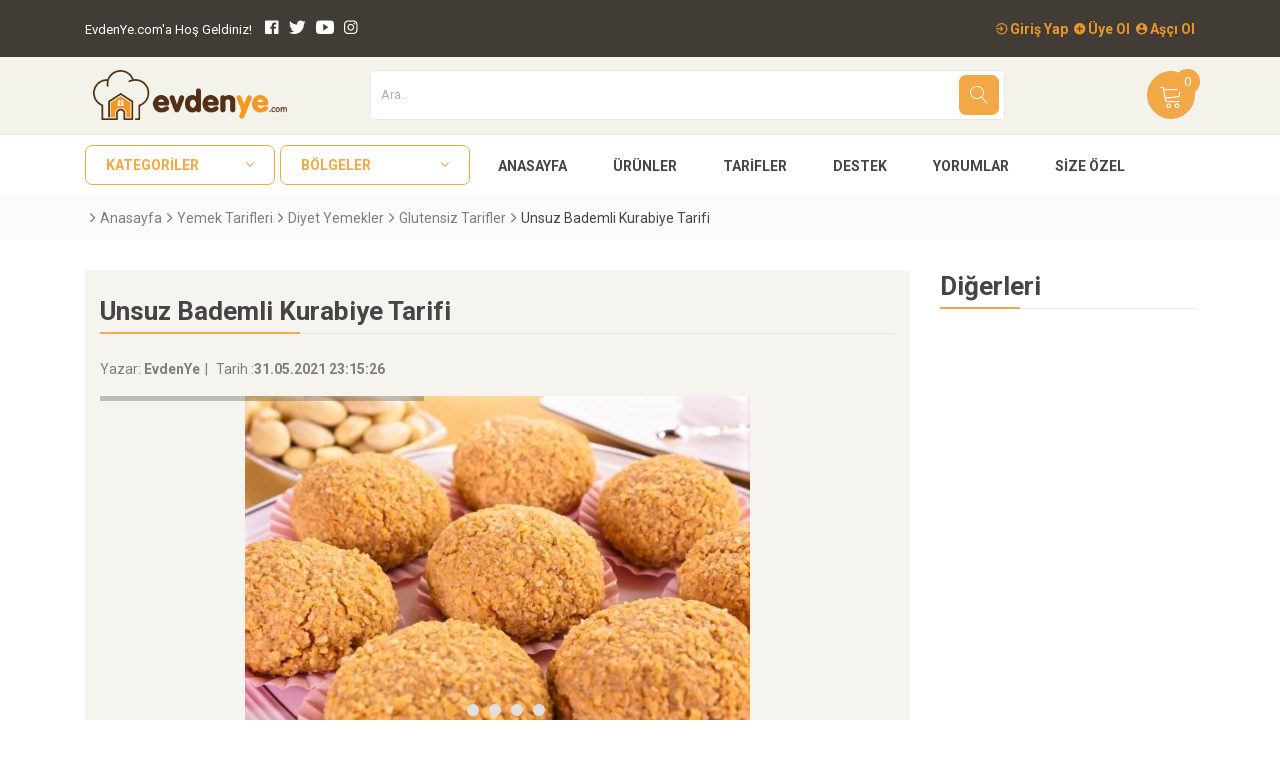

--- FILE ---
content_type: text/html; charset=utf-8
request_url: https://www.evdenye.com/post/unsuz-bademli-kurabiye-tarifi/866652/
body_size: 91235
content:


<!doctype html>
<html class="no-js" lang="tr">

<head><meta name="viewport" content="user-scalable=no, width=device-width, initial-scale=1.0, maximum-scale=1.0" /><meta name="apple-touch-fullscreen" content="no" /><meta name="format-detection" content="telephone=no" /><meta http-equiv="content-type" content="text/html; charset=utf-8" /><meta http-equiv="x-ua-compatible" content="ie=edge" /><meta name="viewport" content="width=device-width, initial-scale=1.0, maximum-scale=1.0, user-scalable=0" /><meta name="author" content="Publant" /><meta name="robots" content="index,follow" /><meta name="publisher" content="Publant" /><link rel="canonical" href="https://www.evdenye.com" /><meta name="twitter:card" content="summary_large_image" /><meta name="twitter:site" content="@EvdenYe" /><meta name="twitter:creator" content="@EvdenYe" /><meta name="twitter:domain" content="evdenye.com" /><meta property="article:author" content="https://www.facebook.com/evdenye" /><meta property="article:publisher" content="https://www.facebook.com/evdenye" /><meta property="og:site_name" content="EvdenYe" /><meta property="og:type" content="article" /><meta name="thumbnail_height" content="100" /><meta name="thumbnail_width" content="100" />

    <!-- Favicon -->
    <link rel="apple-touch-icon" sizes="57x57" href="/images/favicons/apple-icon-57x57.png" /><link rel="apple-touch-icon" sizes="60x60" href="/images/favicons/apple-icon-60x60.png" /><link rel="apple-touch-icon" sizes="72x72" href="/images/favicons/apple-icon-72x72.png" /><link rel="apple-touch-icon" sizes="76x76" href="/images/favicons/apple-icon-76x76.png" /><link rel="apple-touch-icon" sizes="114x114" href="/images/favicons/apple-icon-114x114.png" /><link rel="apple-touch-icon" sizes="120x120" href="/images/favicons/apple-icon-120x120.png" /><link rel="apple-touch-icon" sizes="144x144" href="/images/favicons/apple-icon-144x144.png" /><link rel="apple-touch-icon" sizes="152x152" href="/images/favicons/apple-icon-152x152.png" /><link rel="apple-touch-icon" sizes="180x180" href="/images/favicons/apple-icon-180x180.png" /><link rel="icon" type="image/png" sizes="192x192" href="/images/favicons/android-icon-192x192.png" /><link rel="icon" type="image/png" sizes="32x32" href="/images/favicons/favicon-32x32.png" /><link rel="icon" type="image/png" sizes="96x96" href="/images/favicons/favicon-96x96.png" /><link rel="icon" type="image/png" sizes="16x16" href="/images/favicons/favicon-16x16.png" /><link rel="manifest" href="/images/favicons/manifest.json" /><meta name="msapplication-TileColor" content="#ffffff" /><meta name="msapplication-TileImage" content="/images/favicons/ms-icon-144x144.png" /><meta name="theme-color" content="#ffffff" />

    <!-- Google font (font-family: 'Roboto', sans-serif;) -->
    <link href="https://fonts.googleapis.com/css?family=Roboto:300,400,400i,500,700" rel="stylesheet" />

    <!-- Styles -->
    <link rel="stylesheet" href="/css/bootstrap.min.css" /><link rel="stylesheet" href="/css/plugins.css" /><link rel="stylesheet" href="/css/style.css" /><link rel="stylesheet" href="/css/custom.css" /><!-- Global site tag (gtag.js) - Google Analytics --><script async src="https://www.googletagmanager.com/gtag/js?id=UA-71268428-1"></script><script>  window.dataLayer = window.dataLayer || [];  function gtag(){dataLayer.push(arguments);}  gtag('js', new Date());  gtag('config', 'UA-71268428-1');</script><script>(function(w,d,s,l,i){w[l]=w[l]||[];w[l].push({'gtm.start':new Date().getTime(),event:'gtm.js'});var f=d.getElementsByTagName(s)[0],j=d.createElement(s),dl=l!='dataLayer'?'&l='+l:'';j.async=true;j.src='https://www.googletagmanager.com/gtm.js?id='+i+dl;f.parentNode.insertBefore(j,f);})(window,document,'script','dataLayer','GTM-TWW7DSK');</script><script async src="https://pagead2.googlesyndication.com/pagead/js/adsbygoogle.js?client=ca-pub-4287844209571255"      crossorigin="anonymous"></script>


    <!-- Messenger Sohbet Eklentisi Code -->
   <!--  <div id="fb-root"></div>-->

    <!-- Your Sohbet Eklentisi code -->
    <!-- <div id="fb-customer-chat" class="fb-customerchat">
    </div>-->

<!-- 
    <script>
        var chatbox = document.getElementById('fb-customer-chat');
        chatbox.setAttribute("page_id", "421739054681769");
        chatbox.setAttribute("attribution", "biz_inbox");
        window.fbAsyncInit = function () {
            FB.init({
                xfbml: true,
                version: 'v11.0'
            });
        };
        (function (d, s, id) {
            var js, fjs = d.getElementsByTagName(s)[0];
            if (d.getElementById(id)) return;
            js = d.createElement(s); js.id = id;
            js.src = 'https://connect.facebook.net/tr_TR/sdk/xfbml.customerchat.js';
            fjs.parentNode.insertBefore(js, fjs);
        }(document, 'script', 'facebook-jssdk'));
    </script>-->
<meta name="keywords" content="31.05.2021 23:15:26" /><meta name="description" content="31.05.2021 23:15:26" /><meta property="og:title" content="Unsuz Bademli Kurabiye Tarifi" /><meta property="og:description" content="31.05.2021 23:15:26" /><meta property="og:image" content="https://www.evdenye.com/Upload/Post/866652/714-0176c3m-6873-6hi_big.jpg" /><meta property="og:url" content="https://www.evdenye.com/post-detail/?post=866652" /><meta name="twitter:image" content="https://www.evdenye.com/Upload/Post/866652/714-0176c3m-6873-6hi_big.jpg" /><meta name="twitter:image:src" content="https://www.evdenye.com/Upload/Post/866652/714-0176c3m-6873-6hi_big.jpg" /><meta name="twitter:title" content="Unsuz Bademli Kurabiye Tarifi" /><meta name="twitter:description" content="31.05.2021 23:15:26" /><meta name="twitter:url" content="https://www.evdenye.com/post-detail/?post=866652" /><title>
	Unsuz Bademli Kurabiye Tarifi - EvdenYe.com
</title></head>

<body>

    <noscript><iframe src="https://www.googletagmanager.com/ns.html?id=GTM-TWW7DSK" height="0" width="0" style="display:none;visibility:hidden"></iframe></noscript>


    <div class="preloader-wrapper">
        <div class="preloader">
            <img alt="loader" title="loader" src="/Images/ajax-loader.gif" />
        </div>
    </div>

    <form method="post" action="./" id="form1">
<div class="aspNetHidden">
<input type="hidden" name="__EVENTTARGET" id="__EVENTTARGET" value="" />
<input type="hidden" name="__EVENTARGUMENT" id="__EVENTARGUMENT" value="" />
<input type="hidden" name="__VIEWSTATE" id="__VIEWSTATE" value="[base64]/kFIutA1PnyKo79AJjWSEP9gnkKRdE1cvIvO49+KcgcvKb0NnxhMP94z7xfzxNOAH9LrPDmmZ2b2yEbVLO6itEONHmHFWP0o7Ki3ohT7WXQk0haotxg+aTLds912zH9WUy8bAI2/S1sWz+6d0vQYwL51kjaUA1Lj2EzunORVA9ktble7gjcZRdwUyvQssORIi3Jkq4BPyovLPN6vKp99FahwM7/hMYwy/y2gRsrSnNzUib3KkjATOE1I23s4iGoo4qbmvC8qHzXHJPuiXfqTovSCtzaebmKDtlozp7Z+HQt7tfup4+Ag7JewQ6MWGL+n6iAFF4KvPEVEnikVKFM+5u/O9FbV0D1terXRKPI5DSnsOk3U6RP9Wh7RKc2fEXzZHNw4QvoJl750TEuwQg8APyBxDFZtqnFms/gtl58F8cAmy0aBXb3pHGXrRFUYEgsGwXhBDcRarAEsUQxNys4j/rUkX2sZs7tZKoapYxkkQJCxL9vX9kZMcXZoLxS7/oIw+8roLDu4jAEoTkyZYh3eiyTdTyU3RB9uXpxLUDjmoyUjdq1rrmwykNhXA1QEC27C21DX0FLOu3cVsX9LiGUV3adEfYpr3KGcxFLgpIhMwecUH0ztv11cOzluFRt8lYwpFnhVh+/04iAqhyLvh5CTQa1Lc7NMfeZcnQ1dA6k0qqdmmj8s+0PW/FCYSsW/H/Abw6DTjah9dKFB0WH3Ets59fzK6Emd//XQrGzXibQb8VbErEU23NDyyO6L19UPzCEXp8+2HjqNgG4KqP5H3lBSXOx07HL3DSDkUBEVrO24SGo4E76tJDR27LIh6aRQaEKV6o28sjvoICJlTk3o/NYmr0b6C8DOk0M/rV5sYMpB0jdUbSnaARk3PzcXdwyJKFahy0iJRSszTpgZVH4K3HPOry8DqbRl4P38heTqVa7uhTmFe0FjN84F3EyKUnLC7GsDGEnrml9RgJ3lHqvQZNDzfditW/ufnTb35tAUfBYqx+fpCqDzYUgbCbSzWYHBAUvU1QwVPa3WAa4zmdc+9fo46FNWb7Qr0vlcHa7WiGqgjPJgxteyix76CDnGpJnFFTGeT9XiQgi+2Ud7lXK+tb7hRhQoeOWKE+0AzCR3l8n/XEw4Xzx8TB73Wc08/bvN8QLi5dzmmtDTEysadoIMeLXTBtsks5sL4V567YWNlFGjEKeTNBo6AFhKTcz5LfeaDLq4yBh6A20yrczb6Qz0FQPhsX2rh/54z6kTn9o7a9/9bHQ8JI4O1aM0a/MvofPYNKpkmMVlQNLv7YOU257z8Ufrmgej9uBEuBoQ2cJhgTk6mxgxW4MQg/yMmrLZuuFbxju8ED4Ef1krYKR9a41Qf+LyD/MSVuJJqEZuc7ma/0qe/d+e2THJLdCrR620VxSoqCfYECxQurk9UgbWREj3bPGMSxhhU6CxtJwRjpt+i87nncv81JVCqh6mP+C5b5JjEPSLqpJDJzhZmTm1zoBLJWdQgKnkA3bfpQugC2nmi0m+huOrwdjniVmlUJCJsUG1O5xu3UnlmjS/XQNmKm3P2FioK/v3PeADdB1Ott3CAiwhMjgcA+ik6lmZsHwX0Blnzv8hUbudY0OsThoy4jdaTx2cqHcAU+6Zx3b7UAzplx5GFXB3Xsj1SqaFZeaLPolM9lGcF3cDwarUJttinCK7azuoqLBnAUBrIcdb+a27NJDAnOqncxgtXZ8uRJyHa3Pzz2nUk6sAOJqnHxys8qh6uQ9WUTG3n+R6/rMqkVfoDYdnpT9Ina+Kap7D5haHGZv8dqHi7v7qwf9rlxjwEmBGXfhrJIP/SpXnMC028xlJ0Ckj7Vo+kOg1SB7LvjR8FlkTiKPiPv9kwdpo09ofIEdwmZOBWEieUJjrxWqkkHdc7ymZ2fQ717/9bHyXx3InifDElmzeqHndnA06jQNV+/w9+8OgBkwmD9h+QpEqjoKrBcQVGpfo4Ep2+XPJGKGfVZPNCH3j1nssMF2eFFDmZ/8aOhDBI6BAlIK10T4WK7vJqL2YUkjbhK6pMMd903fb/CDfxdCD/dJ3/4FkgdZdUlcOpVUjJ9O2+po0c5fOZlc+QEtnvKMrpfv6GLUDHumpQLwE5uCjkFAaPt5dopxMfF3Tf6+adQP2Uf3D/V/dggEbB/K8n7hZEukaX4MN7OGvhrgvfrWA9/GxqG2d9RdSaQu3j4jbUTDHUxQuUpGhPzYeKSkgnmHih5hcdWgYmAqqAWEBlw1rtd+ERPiA+xtjA3vR9IeXbzmcyiZLH+dOk20Fi4RITHQog0Uuj+1H5jvAoQgXU3gj76mQ28+BaYHmSZQXBbvsipBfwNODH03XgcFejeY6T5Icapcm3e/dF34EtZNQeIa3s8ML9LYcmHy1W2WAFxw+py92BXjSefgwCvoGM1PtSLfhN4jb2VXQMywch/6N4NRJTLmeORYBv7kAVDO++OcDOCBs4d2yURabeaOivDX0Rxvn9LR0CkJeCMEoyFwxU5n13DGeRap/bg4JyRjI4MQ5efH2cBfzGO8JHezGeTOSILEA2twDpeudhTnhue+RV1lohgldpha1mSDUhuAE8b17EEg85O2wzwB0thxIaTcSRk1KOJVQ7NDq9v6u1UvpVyrsf/jTwLuolT1gTdg7skhmougHf27BF65rKyJYsN1nhtYYybrI5wdqHJZFbh+rdoLDO6sQywnx6mopXNw9tNcCRdZYcXQdTvMirTkiYaSzrkOKzdSN7JuLwFhlCLwA88LsgJjDMNDgF6/3iG4yoq7JEfkw+nM+p3XIO6GE7jT7JDUUHqyww9zrDaNQONKZ1BP6r3Y1aLyUERtQRU5+Dv8LLk2JBrURo3hFhrnoWCw23K09VEca68J2U3p06+yykZq1+E5MULaxas9mbvuSDwUBlI7NoGDYl/wilcLx1hejqR2okd+UdxCwnL+QxiZbYunAKGPdu07dL60Gfa2UsjWWpFNu/C8ZWiqSE0vzPlEE+P4VC2/DKgGTywfVSE+F22vcwhVvPUEw/P9l45aC7vglKAtAQ4x0HAHlyVg+NyP69KJTQuaq5KpDTqCW1eY1no5VW30fKI/UHiMaiw/Wt4XMjoWU7UhPMaoDgUQeW0QuXtJo8/8rrOyAulJ62S9mO/Bjqhlx3APGRy/m/fT5L18c++XMUzVlDHQ5e1DjNL0Mo3mSFfH95WgeNwpWymmowteNC3Wbd8Gznq5jNdvoDNU5KYmeWKpMCMo0EjHTD4pNBCLu2Pe+WKG+ev3RukMt04iJx0WnDG8/PTY3aAE4rKEexOxrv+t4A8TaIVu35mimcOngxeRfr0fHaQR7OCRFL1LKoLOAbr+N78hUDIj3QswSdQOxCsRN5uwzj+qIDwc7eqMbFiRwiiQVWYeZ8+vgytikZA5tVOjnMdhNvzHdtZYNDh/tc0SfB6G5YX1Tzd6vZFRrj5Yoi/QcKsIXv44C0NF2jyRcaWSQM1PNfb23IJMpHSknZ/ii9CJoewvzL0zGx06ZrYxI1t/G1YR6qCAzuvMgk/Q6U6tv65Qd8+F54nbF3YXPQXsUMOMwtAAqtJAelQYlu9YzV2DxFsmWcwInlMGkhT46Evyp9ROCPv0BMgvC26yw9QZzelbuVHlwHMGU1NC2Zw+DSXLnUbDuKhcPGlLiQvvulodGpQHt4Bhegrvg5Yjb1sDIORrHNpokh4TNKS/87F2X3pi7mEn5ZMKHLBpmB0klkdTQqAX0xXs7spiVyz0mZgVLbjruRkj/lHCZBfGdHBNEXAEB39embb2w0L0cRl1bbrDQGKx6Ys/QBcQ4ipjBgm6kYMOibyD5yxNlkbAw8ofBpHcN6MY88SxvG8Omp0jOfzEqyqBDh+pws6wBajNJppcvgs/wDzqT2RNWrT5rZMKPPjNAYIp70VZds19UCKGmHE7dXRt5vS60y8P2Kb8q9kHfPGch7hoX/HdA9Y+WOGKAQ787XxfnBPizoCmup6OL550oBmGtZ8WmNTL8Ha/uSMi8HMzaz7fuzg+8oW8MsSZJhroYDb6+eDOH7WoeQSTvDQT0chVczXNFUyjo9mYEZzyyqEzebq4AIaJVxbd88FFojmEQdwYzHAmkUz1LYMCLUa90oHEuW50pKxJkVrRjtL8J5+q9tAgjS1XYP/1cob3jAbpu7+kXJf7UjEciuRTE8g5YktHVJcHSw8I1thxZVMVZSIRr6wT7Z/nSq1n5AjqNi8yJYgWwI+CKz9AemnZBTclL5lOey/EbwaErItE0ZVfdQYFFB/EZiEs8JpP9WjEaR1kqFbMTKVT7aOp4GsMKIrO1VyMSAPDrSjPyG5mg6MpuC6bpd/7G2dbWcVVsnVvhfm/YJutMp16s94PxjqnGCUkapSVgjGfj68PAL8axQIoN+WMURy6UYYfMrZwSVNx4Hin4335NLZz3fbKlQRHDUgO92ULYxjZxSWquH+dePEkTk6ayAoyK23QbwUxMMVyDTsZiTIhRgb2W91U76tM6qt/cQPmdcJ8omkYzYkPUnM8fjdzmZXo5l8KNMn1P+VkzT+ercaVYxeux9ydneJm5dLTLpl6Ze7dFtWS+NNAGoetwlAkbi2+RYF7NLqJQfEAK2a1QJ+Qe31JjipVlL/HSFh6U2leuGjZMtSXU+lUQC8o4LraoGN7XI0ROMwGTeDTIDZwMOARLOuS4Xy3TeFRkqCx2kxl9bh28Ii/xEPTfFmpH1TPqjxZaTAtGGPRNcxbWxvte798jIy9c73Aw/84TKzRHnY3kP0ZKIyJ1yScV+L8SQWWltxaEfi7Kgf9HXrsRjbqkuRrviDE79P8W4CrQjfSG/9OGKWJsSkO+OPo829s0bMkmeuFrlcZ4dkdCnSfpP2b86kg7yvj5Y0URv5mWNHVJDT7zg9zrPGCHoNdEH7cIny+E+fFdnMPC4ptiPtNQi5JfNhPRM/jYEBCQPNkLoao4bQWYsSBgjcDRQYl/d2ddgQym+jbXdqGYIyjYEceJuICwlCZm80a0bPym0xCiBTT909I+zHu5KFEm4KDd/ER960RwjGp+ebGy371Yr1da3Nl4ZHFdQ9Qgc5e99jdIcZ2UtStEKcYw/oBwD13BklDXGX04NXlB85RvcFQ11hiwAPow1F9dho8Sg7OR4RYJBeN80Z38+8NGFCGgAT0SjWfCaJXRHqwAZKddH0DtzdW2Xs6J/E4ayEGfRp/ocNwotA6f41mub8NfvTQRRYe+cWaKxHiAf0Ckhz98ipuv+f63kjlrTdDP3xdEB1jXXomi0o5ojOddna3QsU3ebYS2TAM31GQ69lMfYA/DHyB/dl+FlQPsvPWZ1E1PoM/bGOC6tEfh5w0IuVJj77p0I9snQ/vxmBKLodPUOKsiAGAZ5yBkEMVgu5SRiTJJ1L/sf1es2vYE3rt/PYxkTK3pMuURGNTT4sEHivR6qauD/19+0Ms6UvFsPs8gE1VhEHV8eWqab4RLdgO9BrXSlMOEorUYlFt8YTdwLCDPunHgl2856VwYF4BlUc5nBD/WnTcfXpCyVb4X0hH7tq83OVHmegcunlYAIppssg6yvh9UYl2s+i6LXd6dIbtV6SD5FK+LTlYXttIqfX4vOVlebgqyKpeVraNOXV6rpHntncvmiQyjwAj1zK2j3Ge8KorXSOcgA0U1ZWIzMYKlBvH8WzUnuZqT+KePOKCNZrHK9o4bveuWqPwVlj0Qa8ClB2DAuI/1okHN9Zs/+RKbFsEr4DNAjHyAbOX0dfDaf/guPRmxq8jB8pruHEmQIOhtpn2ffAkkCs6vSqWXD/xFfyZ5eTMmLOWAxi6xWiQ5+izF8/H3GQdJq/pJjecoeTmDxkz/bm6sovqaxWfr/Ys1aG8HiDGx1A0CY0HpqJC08/Hw9fZUlvNO6FF/a+v0KNrwdR3w7zOT6w1Cwr3dKJmpq+E4Hn9gUR+b2K8MUhAwkLP4ajfilLi7SWsZ1AUy27lvQ6KLCMd96KHrFoCU4/tpwxusPD/ZPAjFM8Vmojo3DwqtExPOaZoeZGLWW1fzM9MJlkHuPP1soXJUqtLPYS7JY8Fo44HPjXUlTLQw/3zbDXasomttfDQJoZIQjT1nJe1OcbC9hB6WEUqgaowXtjeQcxaFBOgKjyfygAMpf4l55aV4t2/H5wV1hs5EpnSsGWhBFSojRP8qmYVXdEo9TqisfUHXA2dDFq/6bcKCKL1idbYkriDLyLAbWPUePZ83LfNv2OkTWOnL8v71pcNr3VkOlM4d+f0TAZ2/[base64]/txh2Dln3On7I/q5SPGTkg0Qsz9KzqHkMpVer/HgjZtPxPaXOQIUxO9IdAalGZ60WI47GsqyQE9TLShe5xOX59g4Zy42prI9pQYlWrJFtF9Ka5dBhdStbkC0hMJgqrMy/BNuGJzc6v5hDwygsSkd0KVuoiRCu7mpIs4Mch9OO9mRoHVMc09Ql03yLohpeA3W8wELmx9ytC12clt7d8Sj5MQCMHsFsaX8vM8Z8znKiWDw9UxZQx5PZ+57Rq7hai5/xsnWl01JSuU/KfdqzVTnOXtTUmxhTOZX7gtsvZJ0yVE8BRmjri+Ej8i2SqD+/+B/OLkrnJN/YZAQYOwpCzxgE/DLSLIfVj+dgt7qfEFoKlIGU04VnOKytPfUo4A7gjj/O17aSQcTqIUUKXOHkZbnb8gcqSUtg//u9kaNufkjXo8CMTca29AjCTVVHVzyIshkrvbVTrRz9PxXGiViX1BWusuroNJ42xMUsnniCOD72wzuxKMy6em5B/cw7/dLIqTTiB5heUHQnqVuGK9zGnsYr4PBXOlZ4OPSmElw4DkI7Pk0RIqqdFmlM/IXunc2i2O/NuGHPZwcCUr7KScCGKDUQJ6DOfk99qo25ApSad/gWcPthCr5OWmDcwiXMsV+WDwWVlwZjYCfzU5X4ZEGlxWVn6UJzLLIObfxmbaLwn+pCm8YpZuLj89UNpD3UdSdlFZ9w2bQakp5rz5RB/5WqHaG4zVIaU/fsgYeBxyGGlOEoXwjhkzDo0jD/b9JKK/TFSFvrLaGtXkoSUWEhieqgbsXb2nGSFkpN53KsrSv1kNl5LAQMolkhfO9FcCd0SzOZlY9WlpQcBQePICRAP43/HhixFtUUzEHt6OHBiXGLrytOFSZl19VXNF9yX8znZ4b6+EvXq5F4/DtNcXRm17cz9j6NnT6m8i+DbiEdZxybTj6ro4d2WYkHfvkNiWmOfUYyzYWkDBrgzHMcHOt+g7ixrrUXWcupbXJqQhPow9Gn8gkINoYek44swOe7BXuPHVaf3CxtKkRvKNzGaPav6nT/I5sEdtPVDowcXLq6NbaPJRM6q8QLH/PbePi+v4MYln4H1cn/+5ndi2BOd/5wkp/9Y4Kxc53oKqGyv5SNk45/LMOd+JgKTAYW1P+i7tQpHSpd9ihAVhCyPBEg85oLMsZzoTzpDOsQkf8no7SGeluxI4N9bxcIjENqfrFnLDZICu9o7f6UZyzdQfBj2wynd2V1tIKcGh9RlZuNb1M7Tzq0S55VQW52e42E43BYZgYhRcJ0ZAUl2/psGUyLiKFITNKEmXMkBE/FuIkb85xGmy4YKYJamO4CnGnoRd9HhJlm875IgHfYzO+vUFCm305AVUo+GZ5JYyNEtOKW/Q7mheGB5gsbwHMNHZZv8xe084BGT94cLJYWmt5csDNRXIURJaBAd+EcS++ereqS4uak9y9ih1U19WmC7amrzx1Q7cf2VYQkzZOeLLmcYt/qnKYAijyR7+i+4gXS6fpSWWKn6JyVeyuzg8b9tA/pmFXsioBoQ5J/YjYFL0wTD5s9GW4sLSQkHrIohbRfgRVsG9U6ZUFfvnHCubR86DLohVzxDJT63VEx9f3cnZqT4AQfSchS/PGGxH/K0welNDM1rVCz6HxzHqZici3Us6xSenTmuoxOnzk3wA04h/tiARATDcsY6pw8x3ikK9AiTVTYVqc/GhKCY/yO42t/KzCAkoB51vL0CIqOfUsiKl6XUJODfbGfk9bo9AQuk7jsBf3YDk5XAeQSagB5mrIi9oQi3v0bPkVu/[base64]/IUZ352dK5CuOrqBcms7+byXC9ZSuz5ijWr4AoFoxkTJarEAdtC7vSgXNWfXlwIPhDl29kWr7PVApywIxkoB9fTP2KifpbFtwMcSrI5ztcSI8GHOaawUZvlTi+p7HT+ygritdVIlT79DN2KnxaSXQs3Yq68TkbcWc6N3O12fDy/i7HZcv0zQSo1eiEvCoDn1OGDICLyBWEs3bAo2cj4V0nSF+3YvJPsf5+BPVkG6CjbxGcbm4Io584jp4TOni8ZtfzndbjJSwVaYvkZcG5hl3VfKecdIFFvgQ/cOb3s13SWdk7QoSGf1fB3SgEmFCORWOasrgZppvVlzJaCdXHOCWaZP5nc+VPo3CIwjXe08oRC6Pl+ySTrnZ+ciX3o1E9sfuZwyGFIoR2JXlYURbVEpPHl576lt4uYtRtEz/[base64]/dSVtXlq4JtIzE7Fyh/5+jqMlS8Os40yaw1Z2Mkkzuz6OCWl2ahxZDCfP0UlMSB6vsLewt/3nWn4Y9CKwXjvSSvFDYm2tUmX0WVZtRj16Vk/EJ3tvZ/5t4wC9dvcE6ppvD2gA3e5BkqSFsbdbuUK9g/8p2kJFrKwT5IQIvHIVq3Z3kn40nsQ/ZCQ5kSrq5AeBd1CK2QQzbyhCi58vf35xbDhfCjhCKFQa9jv8pGC80oBOcCAlYIfgBwIVNhbI9DWWpHmyOOZgAiaZXXsS/UDs2sI1iT9NyBvmG21mBMl7KgZqcrfsdKUFtX4D4FoNHxXaW9uX5D/ILLeW3XsqowuJ0HAvb8dzsHc4i1Zh4MvBUuPX7avxuuBgceBJWUQ8iX5srZLInzlQstN4NJxCu2OPd6YjvlyUdm8riOA0akNO8G/[base64]/dR169zB/Eurg2N+oCzj3qWjpo8Udy8ki9nrFF+ZeWGN/WSYLWNi3JukLuI8CwsDNun7TlszmT+Ump/lKmwo8zrrmgmLmFAr86pEP5qAA8hCSooC354kHRjL84hbz2Z8L9CWWvhPKXLVBjSZDOPUFzv3IoxyJwyGhhV9/r9dBEmadKYIMp/ozAFY19SPTV5mdt+79ucs6ML8j9fu53Y36Mn7d5au2oAg894y3h0JgeiYgC8JK7mfmxi9dxSemsy1tLKe2+kV0X5nWYMMCv5cg8DNR/9l5ncwCAPS5mt0uS1d7DQ8jGI2E3CCfHc4qCe5F5n6ctsttLG3J2tTDkNFrStyCt1xn/g9mzCe0GfPwUgnIeZtA7kwAkjaxZuAcaAoxfQv8CPtda+31R7Cd5RBpuwzd0aikqtDirNUruE3uapbdhZvKNWI/0GgfXZeDfga8aARqjDCdytjilFwHnNhnYKHO/TulzjXpES+vIDHWqRUmCaMr54mhmyPq95yuf/KosJ6hdautdaPqIbMKQfcHhw535Zhe5bvosZqGL9nrmz+OW4Ksw2Rf4AIiYmPznlpG65lvdhW3R/iecfK9j+fqrZzxyDh2cKt1GcP9L0Sr8PdPVQ/CTKyXlqqQxbW0N6tKtX5LbFuyXAVfruvgpqn6BORq7aJlxDXJvSdzb/NpqAbgdWecnyhaUxBXvHQuXVlt0S/QhYn2nNXVGCRzxqdXcGbqMc2zk1tBQyNt2lWo+gb/VliBwC5WXK2Y5mCY1C44YV5xvCDvSiQWQtgvBGV67ylpPRIcIUMQLoAVFITOvvv2o2x0v8zjJKA5QZYhdh2fVdmaKaiqHfGS3AG7OZuC+Zcw3dyiwt/Er2MtMKYaA0Rqu8vd/He11rMMdiEBn0mvc1bnDvKLk/Q2rpSJq62V/qWqIKG4+VWzff1EgXzJqF0Awh9m8daKQcuePbaPjMGNvEkYaKel6sJoOX8ze4BDtdJp/XL/KeBMLSxRH18fpdO+8yNKbzO90gPrccnkTrgRCPUKRnExbEQYVA8aHeOO513LStcSWP4UWRKWfGp9RTKSfwDMMB+QWPkCLhiCFeJTmJa83ZwZRqikPa8yangsn7gz0mvTDt7pLdrhqbIZrL2OswseLJtUJu9vSglaOwQnlvKrMzB15sqh3S64/8FkYsRdqD5qnWcNDoq5XZLiiUg53/CGaXyQfDUTgpcbNejBzzmQfWYBUekf6klr6FwbfZuuYvBAUAmNhB7lSNkUnxKqsposFRp78dK5vg9EsD/rWpkcESrzpQSKT/dT/N5ZTwqcp5CDwo9IJqQEJ+juHVX/nYRWjOp1064+tcpoLG/r7L3VRDyLcSVaqFYlw9TiiNISU/ffhioHjD3ED8XpeSFwmV1UvNGBFgJTs7pRQSrZC/n42ifnEmQq+qXm67MsQ8TBAA8D+uWH3mpNhYO1u87cSbWSgQA7EP53kP2Wm3ggk89PneqlLHTMkMaqE92T8HbD8z5lP9Qrgk1OX+RBciAcWX/+e5QuNKyGR+ILiiEe4nUHCEEzNG0sdcbwIZlwDIEc9A835oaFuuzpO2lwO+4UvsnhUrHT+I6dhla750AS/mHZK27MrJ17I+8NUeY3y8q6WFTMIbSTyFQ2BAfoT0T7HvzYR78R1BJe032mzY39YjQogq8H6idaU5nTl0wtdAW7Z0bNPEURDHpiMNETHitoQzo8p913YQlVTjBM1V6Jzh8gwWgULy8PisgPmDJCPsH5DruzKLo+IfBU0h8MXJDYBtSTdSX74xCo/j06SQMliRb/BgKsLO/xLCIDiSAHLYQLHINdV6EZjAxxhRxtUtj/lirJbC+zBhAObXxNdsRLFSKRUDnziIQKNOoio62/KK6z5l15ic6XJ4dgD7qcJVhuF2Sq9pD7aX0w7Fo/7zC8YWraAX+EB26Lq60LFH3dwyj+anEQMH5o9eNaDtV4VR/4mMPekn/+mVP8n/j6YY29yu6kmC55cTVE/vrc8iM4H3cuPSgd4gU52mGYUW76YFzSnxZokhfPbE5GHLPSm39y7Wt+tG5M/pIJNURFfDSuz4fpaXUYpPmr6o3Sqao0Azv4L59iXYE3KJ73ehNpOn4Y6YPTrKtbMtJESOgQAJ8d5Zwu1cOI8v7Xa0YScl3dPCcWsrjBg4O/+ZJt4Y6/ibL/D4AoORNx/diwt6oFyzAAkD8Yge1cTqhE9vfIe9ANPjcy8GIK+djAv23O8FQ36g2u0+S8UdRUEGkQpnTUN08LETpAQnj5argHgIdA4sofMOiinbnJJFXYftxJjJMfxlNLrEpPcA5R1SRS8tq8CGRFPdBSh60KpcFljm8Qoq/PyhcA529T9Jpi/x0oL41zWSI2oiavgm0z866RKyoXpsR4M1kfJm/8p0NrmxUyHt796w2YsMeA828iiWEoKJSajJtMl4S32gj2P9PanJO2zgiHLaNFe8S0VNJ+06bu8LNMYBn8/eo+M8ZRTL8agzvfRby1H0KE7hGoB3eI5rP8pTvRj56LXDTJxhsa98mzVG37Plg6xDtLBX1KY/oJ1WKOs35SCg8xAmOKrfcaMqeIyDiPAbEoz0fCZ3Uha08ZaZKWJO2MX7lz3mFq1hGQIgABFW27iy/aJrWcvzwk2xaEUV9ysxwT64DUEXVsgEle3YjDtolh9/OBg9cNgF6tfczzJ4Zcdbs/+Xa5opWPlXwdfQQnmCsDg363GGaMjxOBc8RjZdPkFTvE0WbUjCOUrpO0Lfa2G7k6E8mKGanl1/6JL80gIOa4oKQx1Hce5YJwFJ6Thj7oKSNMVJHEoBdYFN79NNne0sgvny7caMA3xqMTItKduPVGCbn3b1o8FqELWThLGB+7JpSvp5R/iZ3ka4WRgOG9AnVLlC2wqsjlsP1FDl+Jt7sy0dWtToTuU20+oyQF2X9MXwhMG59S5JeJ2bYSuCw7kCRepYiwjW/swQ4Ksh+PDt6bmpJp1Kg6ausmtRDRdHdGXRQhVQgEaaEKuhznZKWb2wnDCybHMUYkGTVqgv56N2+CXlC/[base64]/h6WH9qrpHJ6ckmJQ+7Yf+iuVnuCG63HWS5hnS3QE8gVv7gTT19qkN2z0Yrqt8MzZricnnW4/[base64]/7clK56U6tdX4Btma3pZ5HSi+hloGsCDiNV8Ezxo5evJYhHHtQP4OW8iAcOn1ojt/Yjknh9CscryQmTj74Maje/GW5iZKhTusz2r8M85HTDIUB19F8/7KBETI0hHtTgEQRClggOpWZ4gMwyWNDUeNMY906N41b7Sh/pO1JkgGY86VEDjVYb3jOBEwp/y31Bt8Y+qHVP8B9dMPRHQuqxKC/u2h6FNl83zVePJ0Z0MBvfcCw6y+aL62GRhpDMd7HM0B5tlUWChzFP6XWBIM2uxFxAuuuXmrFJULF7HWVRwjzUBBguHafVOwraKPNJJ5LNkCFaiZPdctPxYwXd2F8Yw9Tt/+X1oMoXxWcqAhINVC/MO1/9cJx3kr4K3VMRk8bWnrGUBmdxuG6x2wOB7Rs4+KlJch3SNY5W6o8lLE2ypzyQhMYMZlt6LD/J1yzid6v/udsZ6oEWwS6pdAf4uDgS5h3vhn8ILnsDnC7Cv2JiUlUjd8ATP8deBtvJRobWJyotv2BOeGEiBBpbOoMEHs+U3SIhmBS9n1jjnCOgCqvedV5XnTb2t+osZvJStjHMgEjnJZyDg/3tC0nTn3gxDZCHGSinJS2uMTRRbc9H7lIRgvnrXMj31RwUfv1l82VE+FeCbBKISBXfVgkAUUmT8yMJZbLim5t6jJoXC7qIt718FMH3TcDL/VVUxACrqjKdIR/WwnekonRk9CvoHFxERnu8XfDCKcgBzWGLcxrpSBQywQQfgSPkiRyWEdQbi1/EVYWpXO3Kc/iGycvpFNCterx5jw9iM8uYxiqkVV/wmBRXnT78AFK7o6EUCJxCdlET/+VKaN74t3WrA8jBblINTe2riWWM4LPeQPAAOdTk6d7gSSqOmukvKsJFSJeUVM/+nMnk+mz/5Jx5KDurhW6/lUE9o5WfrPIOzFVHFeEmpOeXspWOvQFi6b3BZ3SAmdLBl/07/GM1QGVCGZ9JO72zWHJ7Rqkj1Mya3cRmFb4bagbH+bXwCT+vS3ccdXJ99q+4czN2DmQsmXpQSW2KVdGowYTI9ENnmT3WFR7wk66dyL3+fWzjyToeRGWtjZ2xg6f/2ofkrSDHCfzO2nKUyZXsRyHT7WWd22DPDTzoUKhiOy0GAojiHc3z2XsAzjPOaBhUdr3a9e4dpIJnr9sJWD+k2pUdCHvffBtv8+kvKtJfFp67YHUbfERpg+SpMoSMaNwe53KLD9AADIHOH1ESKviDcPlV/njUZMVTDZ4JmyyLzxSu2t6NppBYMN99bOu5PlopkeYPem/MQoHPfP7drS0NRiRhgpgOxVes5KTylp9vuZRUF/[base64]/z3AK41EWxzpfPL3KMGD4g41H1yAdlJk79FCVrDmofK824oHw5HOL5UpVk1FvBGBFToUD0PUnT79GjAQC6DrnBFfOX+9HaQzRNT0tPbWom3XBfn2Mc5/PgzlCRomFC72hnx9wLKeGK1NPKJSPLVYyYbxyDvUmkptwjEragtj0Mvg/OSX840ZJaph/vDRDOI1SU5AEQQmCW95G6tadmY0SUFoVD7B/RyRUUSUMJEONYWkIs8DY9DkfpkDz0NVDTQ+PRpglqWrCIE7aA37XL1iYcFnni7IKjpccnFF1nkQcTRIkUH7lwIw9OEUQQyT6R90VBLVzJSoKF0XCQ85+UVc/REp24x/V/7kDlsfHC1jr98lfA6rP39NE8H9sruJE85/mrNz/cbeyVr5P1N5DywzgMrt+fz8u5AvNn8EL5SGN3JwJtJdGolbYDhutTDkCQv1oJOcnVY+AlexuMWjTVHbEUqKbWh7cmxPMhS5/06PaxpKAQK9jASOc4NMTeM7EATp+dpJA3ja6GXkeLrJTRe63uxj/SAF9UYHSOYYiX+eKikfK1rPcEVB3V4zZFCDK7yyrGxxZvX9/ph0cGe2DLyW2ChyG6Otot3hsh4xhw7s63jx0QUcqq/G/Y+35SWay2oD3oJopMDT/s3o9ULYw//pRS/xwvOksbBWcahy1uGK2aaF4tTIjkvH/0hCp3ux6XVgMCs/829Fl5Nump5OOSa1hM8ahk0x7BbsYRqMDPdvbyMKyWkB8rL0wIWMmiBVW37RYS4Hzz7lLJMpFrMK0ddbYcaKWTiTPcpW3tYj3tFvG/EtIZXjfLjy3UFKs3tNbJgwBer1UL9HmB4eOdd6fur5RwdsuJR4Xi+FbWXZ4fvvh3sdovCfr24mhb9YptO3fkyRqUA+oRsqnaEz9TrIPpPk+smmdQ9ZQLi8gWnCewAaVDxAnPPYoUuVnKqwBeC+97rYoVA6wYN9wcs0IeevX1osI+8ZoIQfKZZf9m8QYogg/5MAzVkZosUrLkWqAk/44lTOR3yRTMI4m9xNNne4xdSZBLXr6RL6tYx5KujHWNLsGOAwTjDmdKgtuSwy+WWLr3i5rh+TOsXJ7g+eCdyEOPkz7eQljpiOoVHvXzcYdfvvtYNsIdxbTfeGinzH2iTERUMFao5YqghoXmNfwYZ6kWuBgFwDe4sUw70QXnQ0anof0w1kYR3S4WiHnbZqTX2XuH/oJ3elIgHDk4cVyaIJsICvNYioUX2hiTL/3O6X8pL1btpYkp16IpJJYvl6hiYKq88XCafNLtJ9n3h9Ax4LvVOqMoUMzTePfba92wOKWeBviHd/EqHfJYAHvc5dtV6T9H2bxK4xmyv5fTm3WirK0InXD1L54KjMiTM3aBSq3tMtOY/5tMgCegEfr6RkIDpvjr2U0o8TfK5BcZLBL/nTppZlS+Z/BCJqtil1hVX/40GMi/mNYRkQ5ioEOpS9+K4HTiHUPakt2YTbX12O1AxMkxoGVEoDKEhE7OOCmNbhfjeM0Yog5zq/DhfVQDWhKMvR8DOVUPaSyssQhQ8soA5DNmqyilQDmrWG8CC+skCyA0KMmpX+35E1wYEKBNQagAJX/wqUn1J+CdYNEj2rlPUvcVqnjvj4hEV1rVLZp1vNPvAQd/jVposBYtVS1KafqFUn9b2Cd6uIa4BXOLxIZCuRbQ/HChheeft/qvix8IWa8fwJ0i82ERvINepzMn9K5JsA2smIB2fzoLw0txXVX/3BiVJJsQcAiIGTAsf1ict0O5MWUXB4EeeFvKbh1T9HRmL17Ez9bOQEmja5VdExKw/LUW2ToAc7im/4s5hk9mw7NHgSj/PK4MJVyxBSmkqt1TX+hV4E4kb9xA0s/l5UyEXFyvVsJxwJZC01tb6z9q/ZRCP0nn9jT4R7hk3X5dHzIFgpVRabYuENjXzccklPoz40XOPm2/TBC9UXC6vGudhVbbBVY/EQs5y6oen4u3Cq/[base64]/fbhuhn/+ML4Sp0Aw4PHz7RfcPsrsyvuN6vZWVnqEqEhM1fwRwcLRRVLx17lQHExuv6cggK6WAKOJMsLfOaENtP9bxh/Q33wPtgTivNqJfVTeYaEF+nQ0cjso1cuMciTYoGBznmrJI6WfxkrKJKShJBRdBjn497DTvAlz49LX2SLJn6CevrgJcng68DNDZ/aQtgwAPs0H7hqQiHoB+M/9udtxq+OGRUo4RxY7z2wmrd9B6qywmzSs2wE8nMZHHocjaUQnA1DaRRdtg02fxA6sL+Tf1U+YJCbEJX/ezQPm9fg+S+2UxIL58SRpDwzGfX8pgp6xVKTw/Z81FT0Nv4IsT5RXG3BaDxt4dyu201OAXzFsL9x+MFcTtu27azgOWBU1WhcnDRen4Lqq7VZK3fvD83c7ZrY53Z370v0wJxDtqdUNh16WqPa6m0QH7DOtMrOL6NqBHRfLXvtNTkz8SkEyWgLCnUdPu4IikCEEsxlIkyLLZ0X70XO4T/qJoszLZDPI3fMDDE0umUfQ1BSRHQXT4aAxyklc+pNvYCiK8wyEV2XJxGi4phKmSdxpDaESKk2Bw0+eJjfJM52DzVnXB+RylUZXXwHt9bfWYlvLW3U/dlMjx4IKIsEf0ie+x4rxtn7iZNoF2f9bf9Jmwiwhykpoa5TGRw3FiFcfy7YkQIJtR9yguPjD73Fqujm1g/6AuX6psH60G+immoWWjUvDor8FDXz+UkhK/MYAWu0YihGvJFhsPz5Bo+XVfAHycZdNMmXT3EYLF9OdNVeJEbvKYnJrMrKFyXT1UMiYdJhmySiG5TPjzhX8i7cGzhUdycsnw7rde/n5M5IX5p2fDoKXWqAgoT1EPKH5DRM5ccQekNt0GiN7U13WeWSQEf93YPOUNIudvCjygM9ebqUUPEgt79Oy4kDvwCAUFDmWLns+FuVfGx476WE0vwsBm7nHBvfvQV73nKJBTsV1BOQZnkadLDdzrbKI8LlKkQO1Xld7C1/uhPKEjyWDPqKVQ3jZRPQPTWC3WgRCdgzjLxZI07utpB1tDAy8MGd1AyyHhS5+tTA/0=" />
</div>

<script type="text/javascript">
//<![CDATA[
var theForm = document.forms['form1'];
if (!theForm) {
    theForm = document.form1;
}
function __doPostBack(eventTarget, eventArgument) {
    if (!theForm.onsubmit || (theForm.onsubmit() != false)) {
        theForm.__EVENTTARGET.value = eventTarget;
        theForm.__EVENTARGUMENT.value = eventArgument;
        theForm.submit();
    }
}
//]]>
</script>


<script src="/WebResource.axd?d=pynGkmcFUV13He1Qd6_TZEpRkOjeT1SjO3R-D0sO76dLBYDIHDi-xcDHU3AMpXvsYvCzBGWMm9d8iPZuiimvUg2&amp;t=638901649900000000" type="text/javascript"></script>


<script src="/ScriptResource.axd?d=D9drwtSJ4hBA6O8UhT6CQlUaiRQ3gemoAIFMKe0GRr0HFPaW4lNaJGM_Cj7IzlOP246WJoJYDzAxSGhj6gGrXicdj6Zy2zYH1oOr9mqeNFYphRe1i1zdkXn3i9E6LQQ_9E3jHJtP1fZM_uHDDuK_sHp-jXoNN3KfQMNoXgsrULQ1&amp;t=5c0e0825" type="text/javascript"></script>
<script type="text/javascript">
//<![CDATA[
if (typeof(Sys) === 'undefined') throw new Error('ASP.NET Ajax client-side framework failed to load.');
//]]>
</script>

<script src="/ScriptResource.axd?d=JnUc-DEDOM5KzzVKtsL1tcxIp4MkRwoMhbcsRpOWY9uzZ2bVQre29uC8unAbtSKdYvgCAfp3HlIrsGkjYIEJFTAU4iG4qPXVpXVeuRLlAT30QJgcmYa1LT573Exkk64I_dFJt3ZV7qtiTZ25NTplVnqRtvGPBk65prar2cO6aI9v3z7lK2cgWMCrUbQfO7Tq0&amp;t=5c0e0825" type="text/javascript"></script>
<div class="aspNetHidden">

	<input type="hidden" name="__VIEWSTATEGENERATOR" id="__VIEWSTATEGENERATOR" value="06D98376" />
	<input type="hidden" name="__EVENTVALIDATION" id="__EVENTVALIDATION" value="wplfDytJWeyMbyY9KGXswttAxSSZZFUa8W1QDxpNb2weeMb6OvXUTXLvfru8GdkBripqBTOV8QqEfJ1WY1cxBmu0pDPfLfKmx9SvHfoMDg2bVsxkIbDIKBSmHThUbumBaBO+2v5/VigBTATEoXocePdn37u5Jj/iR/jCn8D3UcpZnBbQGMba581ZbYmhhv88GUPopehhU4NabkXjd1yNuKj0id8pNJ5weEnEdx/2DH1qyl09BkSZ7XfzWyOcfIS7AxuLCQAzCvDXUGyRXPk5kdMrABpXbw90oTZKEyXEqbut2mw4z3V3AzLUE+gedeNSA2iKwHqicaSHjtpZ5A+Oq89W416ne3KfCB7jV9aJCTROnzkom3rfGv/eDixCyOkCKob2D1s0oy/qp+GRKkfeDVzZo6Pivt1NeY0SR+xEUi0SCi7vuFCBySVMRAOG+gJpujc5n5/A9VMhxMt1lr2W1sfWG3AKeYUgGHQvDx3aPsM=" />
</div>

        <!-- Wrapper -->
        <div id="wrapper" class="wrapper">

            <!-- Header -->
            <header class="header header-2">

                <!-- Header Top Area -->
                <div class="header-top hidden">
                    <div class="container">
                        <div id="pnlHeaderTop" class="row align-items-center">
                            <div class="col-lg-7 col-md-7 col-sm-7 col-12">
                            </div>
                            <div class="col-lg-5 col-md-5 col-sm-5 col-12">
                                <div class="header-langcurr">
                                    <div class="currencyInfo" style="display: none;">
                                        <span id="lblExchangeEUR">1EUR 50,8019 TL</span>
                                        | 
                                        <span id="lblExchangeUSD">1USD -1 TL</span>
                                    </div>
                                    <div class="select-currency">
                                        <span class="select-currency-current" style="cursor: pointer;">
                                            TRY (₺)
                                        </span>
                                        <ul class="select-currency-list dropdown-list">
                                            
                                                    <li>
                                                        
                                                        <a href="javascript:__doPostBack(&#39;ctl00$rptrCurrency$ctl00$ctl00&#39;,&#39;&#39;)">Türk Lirası</a>
                                                    </li>
                                                
                                        </ul>
                                    </div>
                                    <div class="select-language">
                                        <span class="select-language-current" style="cursor: pointer;">
                                            tr (Türkçe)
                                        </span>
                                        <ul class="select-language-list dropdown-list">
                                            
                                                    <li>
                                                        
                                                        
                                                        <a href="javascript:__doPostBack(&#39;ctl00$rptrLanguage$ctl00$ctl00&#39;,&#39;&#39;)">Türkçe</a>
                                                    </li>
                                                
                                        </ul>
                                    </div>

                                </div>
                            </div>
                        </div>
                    </div>
                </div>

                <div class="header-top ">
                    <div class="container">
                        <div class="row align-items-center">
                            <div class="col-lg-7 col-md-7 col-sm-7 col-6">
                                <div class="headerTopLeft blog-details-share">
                                    <ul>
                                        <li>
                                            <span class="header-welcomemsg d-none d-lg-block">EvdenYe.com'a Hoş Geldiniz!
                                            </span>
                                        </li>
                                        <li><a rel="nofollow" target="_blank" href="https://www.facebook.com/evdenye"><i class="ion ion-logo-facebook"></i></a></li><li><a rel="nofollow" class="social-container" target="_blank" href="https://www.twitter.com/evdenye"><i class="ion ion-logo-twitter"></i></a></li><li><a rel="nofollow" class="social-container" target="_blank" href="https://www.youtube.com/@evdenye "><i class="ion ion-logo-youtube"></i></a></li><li><a rel="nofollow" class="social-container" target="_blank" href="https://www.instagram.com/evdenye"><i class="ion ion-logo-instagram"></i></a></li>
                                    </ul>
                                </div>
                            </div>
                            <div class="col-lg-5 col-md-5 col-sm-5 col-6">
                                <div class="header-account">
                                    <a id="linkLogin" href="javascript:__doPostBack(&#39;ctl00$linkLogin&#39;,&#39;&#39;)" style="font-weight:bold;">
                                         <i class="ion ion-md-log-in"></i>
                                        Giriş Yap</a>
                                    <a id="linkSignUp" href="javascript:__doPostBack(&#39;ctl00$linkSignUp&#39;,&#39;&#39;)" style="font-weight:bold;">
                                             <i class="ion ion-md-add-circle"></i>
                                            Üye Ol</a>
                                    <a id="linkJoinChef" href="javascript:__doPostBack(&#39;ctl00$linkJoinChef&#39;,&#39;&#39;)" style="font-weight:bold;">
                                             <i class="ion ion-md-contact"></i>
                                            Aşçı Ol</a>

                                    
                                    
                                </div>
                            </div>
                        </div>
                    </div>
                </div>
                <!--// Header Top Area -->


                <!-- Header Middle Area -->
                <div class="header-middle bg-grey">
                    <div class="container">
                        <div class="row align-items-center">
                            <div class="col-lg-3 col-md-6 col-sm-6 order-1 order-lg-1 col-4">
                                <a href="/" class="header-logo p-2">
                                    <img id="imgLogo" alt="logo" src="/Upload/Site/logo1-small_16012021183728.png" style="height: 50px;" />
                                </a>
                            </div>
                            <div class="col-lg-7 col-12 order-3 order-lg-2  d-lg-block">
                                <div id="pnlSearch" class="header-searchbox" onkeypress="javascript:return WebForm_FireDefaultButton(event, &#39;btnSearch&#39;)">
	
                                    
                                    <input name="ctl00$txtSearch" type="text" id="txtSearch" class="form-control" placeholder="Ara.." style="background-color: #fff;" />
                                    <a id="btnSearch" class="mobile-navbar-form__appended-btn" href="javascript:__doPostBack(&#39;ctl00$btnSearch&#39;,&#39;&#39;)">
                                                       <i class="lnr lnr-magnifier"></i>
                                    </a>
                                
</div>
                            </div>
                            <div class="col-lg-2 col-md-6 col-sm-6 order-2 order-lg-3 col-8">
                                <div class="header-icons">

                                    <div class="header-cart">
                                        <a class="header-carticon" href="/basket/"><i class="lnr lnr-cart"></i><span class="count">
                                            <span id="lblBasketTotalCount">0</span></span>
                                        </a>

                                        <!-- Minicart -->
                                        
                                        <!--// Minicart -->

                                    </div>
                                </div>
                            </div>
                        </div>
                    </div>
                </div>
                <!--// Header Middle Area -->

                <!-- Header Bottom Area -->
                <div class="header-bottom bg-white">
                    <div class="container">
                        <div class="row align-items-center">

                            <div class="col-lg-2  hidden">
                                <div class="header-contactinfo">
                                    <i class="flaticon-support"></i>
                                    <b>
                                        <a id="linkWhatsapp" rel="nofollow" href="https://api.whatsapp.com/send?phone=" target="_parent">Menu</a></b>
                                </div>
                            </div>
                            <div class="col-12 d-block d-lg-none">
                                <div class="mobile-menu clearfix"></div>
                            </div>
                            <div class="col-lg-12">
                                <!-- Category Menu -->
                                <div class="header-catmenu catmenu">
                                    <button class="catmenu-trigger">
                                        <span id="lblCategoryName">Kategoriler</span>
                                    </button>
                                    <nav class="catmenu-body">
                                        <ul>
                                            <li class="catmenu-dropdown">
                                                <a href="/category/all/?town="><i class="ion ion-ios-menu"></i>Tüm Kategoriler</a>
                                            </li>
                                            
                                                    <li class=" catmenu-dropdown ">
                                                        <a class="" href='/category/yoresel-lezzetler/?cid=183&town='>
                                                            <i class="ion ion-ios-menu"></i>Yöresel Lezzetler</a>
                                                        
                                                    </li>
                                                
                                                    <li class=" catmenu-dropdown ">
                                                        <a class="" href='/category/sarmalar/?cid=148&town='>
                                                            <i class="ion ion-ios-menu"></i>Sarmalar</a>
                                                        
                                                    </li>
                                                
                                                    <li class=" catmenu-dropdown ">
                                                        <a class="" href='/category/mantilar/?cid=185&town='>
                                                            <i class="ion ion-ios-menu"></i>Mantılar</a>
                                                        
                                                    </li>
                                                
                                                    <li class=" catmenu-dropdown ">
                                                        <a class="" href='/category/borekler/?cid=186&town='>
                                                            <i class="ion ion-ios-menu"></i>Börekler</a>
                                                        
                                                    </li>
                                                
                                                    <li class=" catmenu-dropdown ">
                                                        <a class="" href='/category/kahvaltiliklar/?cid=187&town='>
                                                            <i class="ion ion-ios-menu"></i>Kahvaltılıklar</a>
                                                        
                                                    </li>
                                                
                                                    <li class=" catmenu-dropdown ">
                                                        <a class="" href='/category/baklavalar/?cid=188&town='>
                                                            <i class="ion ion-ios-menu"></i>Baklavalar</a>
                                                        
                                                    </li>
                                                
                                                    <li class=" catmenu-dropdown ">
                                                        <a class="" href='/category/ozel-gun-pastalari/?cid=176&town='>
                                                            <i class="ion ion-ios-menu"></i>Özel Gün Pastaları</a>
                                                        
                                                    </li>
                                                
                                                    <li class=" catmenu-hidden ">
                                                        <a class="" href='/category/tatlilar/?cid=149&town='>
                                                            <i class="ion ion-ios-menu"></i>Tatlılar</a>
                                                        
                                                    </li>
                                                
                                                    <li class=" catmenu-hidden ">
                                                        <a class="" href='/category/kurabiyeler/?cid=150&town='>
                                                            <i class="ion ion-ios-menu"></i>Kurabiyeler</a>
                                                        
                                                    </li>
                                                
                                                    <li class=" catmenu-hidden ">
                                                        <a class="" href='/category/hamur-isleri/?cid=160&town='>
                                                            <i class="ion ion-ios-menu"></i>Hamur İşleri</a>
                                                        
                                                    </li>
                                                
                                                    <li class=" catmenu-hidden ">
                                                        <a class="" href='/category/salata-meze/?cid=152&town='>
                                                            <i class="ion ion-ios-menu"></i>Salata-Meze</a>
                                                        
                                                    </li>
                                                
                                                    <li class=" catmenu-hidden ">
                                                        <a class="" href='/category/koy-kislik-urunleri/?cid=153&town='>
                                                            <i class="ion ion-ios-menu"></i>Köy-Kışlık Ürünleri</a>
                                                        
                                                    </li>
                                                
                                                    <li class=" catmenu-hidden ">
                                                        <a class="" href='/category/ev-yemekleri/?cid=184&town='>
                                                            <i class="ion ion-ios-menu"></i>Ev Yemekleri</a>
                                                        
                                                    </li>
                                                
                                            <li class="catmenu-moretrigger"><a href="#"><i class="ion ion-ios-more"></i>Diğer Kategoriler</a></li>
                                        </ul>
                                    </nav>
                                </div>
                                <!--// Category Menu -->

                                <!-- Town Menu -->
                                <div class="header-catmenu catmenu">
                                    <button class="catmenu-trigger">
                                        <span id="lblRegionName">Bölgeler</span>
                                    </button>
                                    <nav class="catmenu-body">
                                        <ul>
                                            <li class="catmenu-dropdown">
                                                <a href="/category/all/?cid="><i class="ion ion-ios-menu"></i>Tüm Bölgeler</a>
                                            </li>
                                            
                                                    <li class=" catmenu-dropdown ">
                                                        <a class="" href='/category/all/?s&city=41&cid='>
                                                            <i class="ion ion-ios-menu"></i>İSTANBUL (AVR)</a>
                                                    </li>
                                                
                                                    <li class=" catmenu-dropdown ">
                                                        <a class="" href='/category/all/?s&city=40&cid='>
                                                            <i class="ion ion-ios-menu"></i>İSTANBUL (ASYA)</a>
                                                    </li>
                                                
                                                    <li class=" catmenu-dropdown ">
                                                        <a class="" href='/category/all/?s&city=1&cid='>
                                                            <i class="ion ion-ios-menu"></i>ADANA</a>
                                                    </li>
                                                
                                                    <li class=" catmenu-dropdown ">
                                                        <a class="" href='/category/all/?s&city=3&cid='>
                                                            <i class="ion ion-ios-menu"></i>AFYONKARAHİSAR</a>
                                                    </li>
                                                
                                                    <li class=" catmenu-dropdown ">
                                                        <a class="" href='/category/all/?s&city=5&cid='>
                                                            <i class="ion ion-ios-menu"></i>AKSARAY</a>
                                                    </li>
                                                
                                                    <li class=" catmenu-dropdown ">
                                                        <a class="" href='/category/all/?s&city=7&cid='>
                                                            <i class="ion ion-ios-menu"></i>ANKARA</a>
                                                    </li>
                                                
                                                    <li class=" catmenu-dropdown ">
                                                        <a class="" href='/category/all/?s&city=8&cid='>
                                                            <i class="ion ion-ios-menu"></i>ANTALYA</a>
                                                    </li>
                                                
                                                    <li class=" catmenu-hidden ">
                                                        <a class="" href='/category/all/?s&city=9&cid='>
                                                            <i class="ion ion-ios-menu"></i>ARDAHAN</a>
                                                    </li>
                                                
                                                    <li class=" catmenu-hidden ">
                                                        <a class="" href='/category/all/?s&city=11&cid='>
                                                            <i class="ion ion-ios-menu"></i>AYDIN</a>
                                                    </li>
                                                
                                                    <li class=" catmenu-hidden ">
                                                        <a class="" href='/category/all/?s&city=12&cid='>
                                                            <i class="ion ion-ios-menu"></i>BALIKESİR</a>
                                                    </li>
                                                
                                                    <li class=" catmenu-hidden ">
                                                        <a class="" href='/category/all/?s&city=13&cid='>
                                                            <i class="ion ion-ios-menu"></i>BARTIN</a>
                                                    </li>
                                                
                                                    <li class=" catmenu-hidden ">
                                                        <a class="" href='/category/all/?s&city=17&cid='>
                                                            <i class="ion ion-ios-menu"></i>BİNGÖL</a>
                                                    </li>
                                                
                                                    <li class=" catmenu-hidden ">
                                                        <a class="" href='/category/all/?s&city=20&cid='>
                                                            <i class="ion ion-ios-menu"></i>BURDUR</a>
                                                    </li>
                                                
                                                    <li class=" catmenu-hidden ">
                                                        <a class="" href='/category/all/?s&city=21&cid='>
                                                            <i class="ion ion-ios-menu"></i>BURSA</a>
                                                    </li>
                                                
                                                    <li class=" catmenu-hidden ">
                                                        <a class="" href='/category/all/?s&city=22&cid='>
                                                            <i class="ion ion-ios-menu"></i>ÇANAKKALE</a>
                                                    </li>
                                                
                                                    <li class=" catmenu-hidden ">
                                                        <a class="" href='/category/all/?s&city=25&cid='>
                                                            <i class="ion ion-ios-menu"></i>DENİZLİ</a>
                                                    </li>
                                                
                                                    <li class=" catmenu-hidden ">
                                                        <a class="" href='/category/all/?s&city=27&cid='>
                                                            <i class="ion ion-ios-menu"></i>DÜZCE</a>
                                                    </li>
                                                
                                                    <li class=" catmenu-hidden ">
                                                        <a class="" href='/category/all/?s&city=28&cid='>
                                                            <i class="ion ion-ios-menu"></i>EDİRNE</a>
                                                    </li>
                                                
                                                    <li class=" catmenu-hidden ">
                                                        <a class="" href='/category/all/?s&city=29&cid='>
                                                            <i class="ion ion-ios-menu"></i>ELAZIĞ</a>
                                                    </li>
                                                
                                                    <li class=" catmenu-hidden ">
                                                        <a class="" href='/category/all/?s&city=30&cid='>
                                                            <i class="ion ion-ios-menu"></i>ERZİNCAN</a>
                                                    </li>
                                                
                                                    <li class=" catmenu-hidden ">
                                                        <a class="" href='/category/all/?s&city=31&cid='>
                                                            <i class="ion ion-ios-menu"></i>ERZURUM</a>
                                                    </li>
                                                
                                                    <li class=" catmenu-hidden ">
                                                        <a class="" href='/category/all/?s&city=33&cid='>
                                                            <i class="ion ion-ios-menu"></i>GAZİANTEP</a>
                                                    </li>
                                                
                                                    <li class=" catmenu-hidden ">
                                                        <a class="" href='/category/all/?s&city=39&cid='>
                                                            <i class="ion ion-ios-menu"></i>ISPARTA</a>
                                                    </li>
                                                
                                                    <li class=" catmenu-hidden ">
                                                        <a class="" href='/category/all/?s&city=42&cid='>
                                                            <i class="ion ion-ios-menu"></i>İZMİR</a>
                                                    </li>
                                                
                                                    <li class=" catmenu-hidden ">
                                                        <a class="" href='/category/all/?s&city=48&cid='>
                                                            <i class="ion ion-ios-menu"></i>KAYSERİ</a>
                                                    </li>
                                                
                                                    <li class=" catmenu-hidden ">
                                                        <a class="" href='/category/all/?s&city=50&cid='>
                                                            <i class="ion ion-ios-menu"></i>KIRKLARELİ</a>
                                                    </li>
                                                
                                                    <li class=" catmenu-hidden ">
                                                        <a class="" href='/category/all/?s&city=53&cid='>
                                                            <i class="ion ion-ios-menu"></i>KOCAELİ</a>
                                                    </li>
                                                
                                                    <li class=" catmenu-hidden ">
                                                        <a class="" href='/category/all/?s&city=54&cid='>
                                                            <i class="ion ion-ios-menu"></i>KONYA</a>
                                                    </li>
                                                
                                                    <li class=" catmenu-hidden ">
                                                        <a class="" href='/category/all/?s&city=56&cid='>
                                                            <i class="ion ion-ios-menu"></i>MALATYA</a>
                                                    </li>
                                                
                                                    <li class=" catmenu-hidden ">
                                                        <a class="" href='/category/all/?s&city=57&cid='>
                                                            <i class="ion ion-ios-menu"></i>MANİSA</a>
                                                    </li>
                                                
                                                    <li class=" catmenu-hidden ">
                                                        <a class="" href='/category/all/?s&city=59&cid='>
                                                            <i class="ion ion-ios-menu"></i>MERSİN</a>
                                                    </li>
                                                
                                                    <li class=" catmenu-hidden ">
                                                        <a class="" href='/category/all/?s&city=62&cid='>
                                                            <i class="ion ion-ios-menu"></i>NEVŞEHİR</a>
                                                    </li>
                                                
                                                    <li class=" catmenu-hidden ">
                                                        <a class="" href='/category/all/?s&city=64&cid='>
                                                            <i class="ion ion-ios-menu"></i>ORDU</a>
                                                    </li>
                                                
                                                    <li class=" catmenu-hidden ">
                                                        <a class="" href='/category/all/?s&city=67&cid='>
                                                            <i class="ion ion-ios-menu"></i>SAKARYA</a>
                                                    </li>
                                                
                                                    <li class=" catmenu-hidden ">
                                                        <a class="" href='/category/all/?s&city=68&cid='>
                                                            <i class="ion ion-ios-menu"></i>SAMSUN</a>
                                                    </li>
                                                
                                                    <li class=" catmenu-hidden ">
                                                        <a class="" href='/category/all/?s&city=70&cid='>
                                                            <i class="ion ion-ios-menu"></i>SİNOP</a>
                                                    </li>
                                                
                                                    <li class=" catmenu-hidden ">
                                                        <a class="" href='/category/all/?s&city=72&cid='>
                                                            <i class="ion ion-ios-menu"></i>ŞANLIURFA</a>
                                                    </li>
                                                
                                                    <li class=" catmenu-hidden ">
                                                        <a class="" href='/category/all/?s&city=74&cid='>
                                                            <i class="ion ion-ios-menu"></i>TEKİRDAĞ</a>
                                                    </li>
                                                
                                                    <li class=" catmenu-hidden ">
                                                        <a class="" href='/category/all/?s&city=80&cid='>
                                                            <i class="ion ion-ios-menu"></i>YALOVA</a>
                                                    </li>
                                                
                                                    <li class=" catmenu-hidden ">
                                                        <a class="" href='/category/all/?s&city=81&cid='>
                                                            <i class="ion ion-ios-menu"></i>YOZGAT</a>
                                                    </li>
                                                
                                                    <li class=" catmenu-hidden ">
                                                        <a class="" href='/category/all/?s&city=82&cid='>
                                                            <i class="ion ion-ios-menu"></i>ZONGULDAK</a>
                                                    </li>
                                                
                                            <li class="catmenu-moretrigger"><a href="#"><i class="ion ion-ios-more"></i>Daha Fazla</a></li>
                                        </ul>
                                    </nav>
                                </div>
                                <!--// Category Menu -->

                                <!-- Navigation -->
                                <nav class="ho-navigation ho-navigation-2">
                                    <ul>
                                        <li class="active">
                                            <a href="/">Anasayfa</a>
                                        </li>
                                        
                                                <li>
                                                    <a target="_parent" href="/category/all/?s&sort=newlist">Ürünler</a>
                                                </li>
                                            
                                                <li>
                                                    <a target="_parent" href="/posts/yemek-tarifleri/162/">Tarifler</a>
                                                </li>
                                            
                                                <li>
                                                    <a target="_parent" href="/support/">Destek</a>
                                                </li>
                                            
                                                <li>
                                                    <a target="_parent" href="/yorumlar/">Yorumlar</a>
                                                </li>
                                            
                                                <li>
                                                    <a target="_parent" href="/posts/faydali-bilgiler/145/">Size Özel</a>
                                                </li>
                                            
                                    </ul>
                                </nav>
                                <!--// Navigation -->
                            </div>
                        </div>
                    </div>
                </div>
                <!--// Header Bottom Area -->

            </header>
            <!--// Header -->

            <!-- Page Conttent -->

            
            

            <main class="page-content">

                <!-- Page Conttent -->

                
    <script type="text/javascript">
//<![CDATA[
Sys.WebForms.PageRequestManager._initialize('ctl00$ContentPlaceHolder1$ScriptManager1', 'form1', [], [], [], 90, 'ctl00');
//]]>
</script>


    <!-- Breadcrumb Area -->
    <div class="breadcrumb-area bg-grey ">
        <div class="container">
            <div class="ho-breadcrumb">
                <ul>
                    <li>
                        <li><a href='/'>Anasayfa</a></li><li><a href='/posts/yemek-tarifleri/162/'>Yemek Tarifleri</a></li><li><a href='/posts/diyet-yemekler/257/'>Diyet Yemekler</a></li><li><a href='/posts/glutensiz-tarifler/25701/'>Glutensiz Tarifler</a></li><li class="active">Unsuz Bademli Kurabiye Tarifi</li></li>
                </ul>
            </div>
        </div>
    </div>
    <!--// Breadcrumb Area -->



    <!-- Blog Details Area -->
    <div class="blog-area ptb-30">
        <div class="container">
            <div class="row">
                <div class="col-lg-9">
                    <div class="blog-details">
                        <article class="blogitem2">

                            <div class="blogitem2-content">

                                <h2 class="page-title">
                                    <span id="ContentPlaceHolder1_lblTitle">Unsuz Bademli Kurabiye Tarifi</span></h2>

                                <hr class="sidebar-divider">
                                <div class="blogitem2-meta">
                                    <span>Yazar: <a href="/posts/user/1094/" id="ContentPlaceHolder1_linkCreator">
                                        <span id="ContentPlaceHolder1_lblWriter" style="font-weight:bold;">EvdenYe</span></a></span>
                                    <span>Tarih :<span id="ContentPlaceHolder1_lblCreatedDate" style="font-weight:bold;">31.05.2021 23:15:26</span></span>
                                    
                                </div>
                                <div class="blogitem2-image">
                                    <center>       </center>
                                </div>

                                <div class="herobanner herobanner-2 slider-navigation slider-dots slider-dots-center">
                                    
                                            <div class="herobanner-single">
                                                <center> <img src="https://www.evdenye.com//Upload/Post/866652/714-0176c3m-6873-6hi_big.jpg" style="height:400px"  alt="Image"/></center>
                                                <span class="herobanner-progress"></span>
                                            </div>
                                        
                                            <div class="herobanner-single">
                                                <center> <img src="https://www.evdenye.com//Upload/Post/866652/714-0963g2w-6876-x2_big.jpg" style="height:400px"  alt="Image"/></center>
                                                <span class="herobanner-progress"></span>
                                            </div>
                                        
                                            <div class="herobanner-single">
                                                <center> <img src="https://www.evdenye.com//Upload/Post/866652/714-08720il-6837-x2_big.jpg" style="height:400px"  alt="Image"/></center>
                                                <span class="herobanner-progress"></span>
                                            </div>
                                        
                                            <div class="herobanner-single">
                                                <center> <img src="https://www.evdenye.com//Upload/Post/866652/714-0476c3m-6814-x2_big.jpg" style="height:400px"  alt="Image"/></center>
                                                <span class="herobanner-progress"></span>
                                            </div>
                                        
                                            <div class="herobanner-single">
                                                <center> <img src="https://www.evdenye.com//Upload/Post/866652/714-0376c3m-6811-x2_big.jpg" style="height:400px"  alt="Image"/></center>
                                                <span class="herobanner-progress"></span>
                                            </div>
                                        
                                </div>

                                <p>
                                    <span id="ContentPlaceHolder1_lblContent"><div>    <font color="#172b4d" face="-apple-system, BlinkMacSystemFont, Segoe UI, Roboto, Noto Sans, Ubuntu, Droid Sans, Helvetica Neue, sans-serif"><span style="font-size: 14px; font-weight: bold;">Kaç Kisilik :&nbsp;</span></font><br />
</div>
<div>    <font color="#172b4d" face="-apple-system, BlinkMacSystemFont, Segoe UI, Roboto, Noto Sans, Ubuntu, Droid Sans, Helvetica Neue, sans-serif">        <span style="font-size: 14px; font-weight: bold;">Hazirlama Süresi :</span>    </font></div>
<div>    <font color="#172b4d" face="-apple-system, BlinkMacSystemFont, Segoe UI, Roboto, Noto Sans, Ubuntu, Droid Sans, Helvetica Neue, sans-serif">        <span style="font-size: 14px; font-weight: bold;">Pisirme Süresi :</span>    </font></div>
<div>    <font color="#172b4d" face="-apple-system, BlinkMacSystemFont, Segoe UI, Roboto, Noto Sans, Ubuntu, Droid Sans, Helvetica Neue, sans-serif"><span style="font-size: 14px; font-weight: bold;">Malzemeler :</span></font><br />
    
<ol>        
<li>            <font color="#172b4d" face="-apple-system, BlinkMacSystemFont, Segoe UI, Roboto, Noto Sans, Ubuntu, Droid Sans, Helvetica Neue, sans-serif"><span style="font-size: 14px;">                                    </span></font></li>
<li><font color="#172b4d" face="-apple-system, BlinkMacSystemFont, Segoe UI, Roboto, Noto Sans, Ubuntu, Droid Sans, Helvetica Neue, sans-serif"><span style="font-size: 14px;">300 gr çig&nbsp; badem</span></font></li>
<li><font color="#172b4d" face="-apple-system, BlinkMacSystemFont, Segoe UI, Roboto, Noto Sans, Ubuntu, Droid Sans, Helvetica Neue, sans-serif"><span style="font-size: 14px;">1 yumurta</span></font></li>
<li><font color="#172b4d" face="-apple-system, BlinkMacSystemFont, Segoe UI, Roboto, Noto Sans, Ubuntu, Droid Sans, Helvetica Neue, sans-serif"><span style="font-size: 14px;">150 gr seker</span></font></li>
<li><font color="#172b4d" face="-apple-system, BlinkMacSystemFont, Segoe UI, Roboto, Noto Sans, Ubuntu, Droid Sans, Helvetica Neue, sans-serif"><span style="font-size: 14px;">2 çay kasigi vanilya&nbsp;</span></font></li><font color="#172b4d" face="-apple-system, BlinkMacSystemFont, Segoe UI, Roboto, Noto Sans, Ubuntu, Droid Sans, Helvetica Neue, sans-serif">                            </font>            </ol></div>
<div>    <font color="#172b4d" face="-apple-system, BlinkMacSystemFont, Segoe UI, Roboto, Noto Sans, Ubuntu, Droid Sans, Helvetica Neue, sans-serif"><span style="font-size: 14px; font-weight: bold;">Yapilisi :</span></font><br />
    
<ol>        
<li>            </li>
<li><span style="font-size: 13.3333px;">Bademlerin üzerine kaynar su dökün.</span></li>
<li><span style="font-size: 13.3333px;">10 dakika bekletin ve bademleri soyun</span></li>
<li><span style="font-size: 13.3333px;">Rondoya ekleyip un haline getirin</span></li>
<li><span style="font-size: 13.3333px;">Yumurtayi biraz çirpin.</span></li>
<li><span style="font-size: 13.3333px;">Badem, seker ve vanilyayi karistirin.</span></li>
<li><span style="font-size: 13.3333px;">Yumurtayi ekleyin ve karistirin</span></li>
<li><span style="font-size: 13.3333px;">Elde edilen hamurdan küçük parçalar koparin ve yuvarlayin&nbsp;</span></li>
<li><span style="font-size: 13.3333px;">Bir firin tepsisine firin kagidi koyun veya hafifçe yaglayin.</span></li>
<li><span style="font-size: 13.3333px;">180 derece önceden isitilmis firina koyun.</span></li>
<li><span style="font-size: 13.3333px;">20-25 dakika pisirin.</span></li>
<li><span style="font-size: 13.3333px;">Afiyet olsun!</span></li>            </ol></div></span>
                                </p>




                            </div>
                        </article>
                        <div class="blog-details-footer">
                            <div class="blog-details-tags">
                                <h5>Etiketler: </h5>
                                <ul>
                                    <li><a href="#">Yemek</a></li>
                                    <li><a href="#">Mutfak</a></li>
                                    <li><a href="#">Lezzet</a></li>
                                </ul>
                            </div>
                            <div class="blog-details-share">
                                <h5>Paylaş: </h5>
                                <ul>
                                    <li><a target='_blank' href='https://www.facebook.com/sharer/sharer.php?u=https://www.evdenye.com/post-detail/?post=866652'><i class="ion ion-logo-facebook"></i></a></li>
                                    <li><a target='_blank' href='https://www.twitter.com/intent/tweet?text=Unsuz+Bademli+Kurabiye+Tarifi&via=evdenye&url=https://www.evdenye.com/post-detail/?post=866652&original_referer=' ><i class="ion ion-logo-twitter"></i></a></li>
                                    
                                </ul>
                            </div>
                        </div>

                        <div id="ContentPlaceHolder1_pnlComment">
	
                            

<div class="alertContainer">
    
    
    
</div>

<div class="pdetails-reviews">
    <div class="product-review">

        

        <div class="commentbox mt-30" id="commentbox">
            <h5>Yorum Yaz</h5>
            <div class="ho-form">
                <div class="ho-form-inner">
                    <div class="single-input">
                        <label for="new-review-textbox">Müşteri Puanları</label>
                        <table id="ContentPlaceHolder1_Comment1_dropStar" class="myRadioButtonList" cellspacing="0" style="border-collapse:collapse;">
		<tr>
			<td><input id="ContentPlaceHolder1_Comment1_dropStar_0" type="radio" name="ctl00$ContentPlaceHolder1$Comment1$dropStar" value="1" /><label for="ContentPlaceHolder1_Comment1_dropStar_0">1</label></td><td><input id="ContentPlaceHolder1_Comment1_dropStar_1" type="radio" name="ctl00$ContentPlaceHolder1$Comment1$dropStar" value="2" /><label for="ContentPlaceHolder1_Comment1_dropStar_1">2</label></td><td><input id="ContentPlaceHolder1_Comment1_dropStar_2" type="radio" name="ctl00$ContentPlaceHolder1$Comment1$dropStar" value="3" /><label for="ContentPlaceHolder1_Comment1_dropStar_2">3</label></td><td><input id="ContentPlaceHolder1_Comment1_dropStar_3" type="radio" name="ctl00$ContentPlaceHolder1$Comment1$dropStar" value="4" /><label for="ContentPlaceHolder1_Comment1_dropStar_3">4</label></td><td><input id="ContentPlaceHolder1_Comment1_dropStar_4" type="radio" name="ctl00$ContentPlaceHolder1$Comment1$dropStar" value="5" /><label for="ContentPlaceHolder1_Comment1_dropStar_4">5</label></td>
		</tr>
	</table>
                    </div>
                    <div class="single-input">
                        <label for="new-review-textbox">Yorum*</label>
                        <textarea name="ctl00$ContentPlaceHolder1$Comment1$txtMessage" id="ContentPlaceHolder1_Comment1_txtMessage" cols="30" rows="5"></textarea>
                    </div>

                    <div id="ContentPlaceHolder1_Comment1_pnlName" class="single-input single-input-half">
                        <label for="new-review-name">İsim*</label>
                        <input name="ctl00$ContentPlaceHolder1$Comment1$txtName" type="text" id="ContentPlaceHolder1_Comment1_txtName" style="width:600px;" />
                    </div>
                    <div id="ContentPlaceHolder1_Comment1_pnlSurname" class="single-input single-input-half">
                        <label for="new-review-name">Soyisim*</label>
                        <input name="ctl00$ContentPlaceHolder1$Comment1$txtSurname" type="text" id="ContentPlaceHolder1_Comment1_txtSurname" />
                    </div>
                    <div id="ContentPlaceHolder1_Comment1_Div1" class="single-input single-input-half">
                        <label for="new-review-email">E-mail*</label>
                        <input name="ctl00$ContentPlaceHolder1$Comment1$txtEmail" type="text" id="ContentPlaceHolder1_Comment1_txtEmail" />
                    </div>
                    <div class="single-input">
                        <button onclick="__doPostBack('ctl00$ContentPlaceHolder1$Comment1$bttnComment','')" id="ContentPlaceHolder1_Comment1_bttnComment" type="submit" class="ho-button ho-button-dark">
                            <span>Yorumu Gönder</span>
                        </button>
                    </div>
                </div>
            </div>
        </div>


    </div>
</div>



                        
</div>

                    </div>
                </div>

                <!-- Blog Widgets -->
                <div class="col-lg-3">
                    <div class="blog-widgets">

                        <!-- Single Widget -->
                        <div id="ContentPlaceHolder1_pnlOtherPost" class="single-widget widget-recentblogs">
                            <h2 class="widget-title">Diğerleri</h2>
                            <ul>
                                
                            </ul>
                        </div>
                        <!--// Single Widget -->

                        <!-- Single Widget -->
                        
                        <!--// Single Widget -->



                    </div>
                </div>
                <!--// Blog Widgets -->

            </div>
        </div>
    </div>
    <!--// Blog Details Area -->



            </main>
            <!--// Page Conttent -->

            <!-- Newsletter Area -->
            <div class="ho-section newsletter-area bg-grey ptb-50 d-none d-lg-block">
                <div class="container">
                    <div class="newsletter">
                        <div class="newsletter-title">
                            <h2>E-bülten Listesine <span>Üye Ol!</span></h2>
                        </div>
                        <div class="newsletter-content">
                            <div id="mc-form" class="newsletter-form">
                                <input style="padding: 15px; width: 100%" name="newsletterEmailAdress" id="newsletterEmailAdress" type="email" autocomplete="off" placeholder="E-mail">
                                <button style="width: 130px;" id="mc-submit" type="button" onclick="newsletter()">Üye Ol</button>
                            </div>
                        </div>
                        <div class="newsletter-socialicons socialicons socialicons-radial">
                            <ul>
                                <li><a rel="nofollow" target="_blank" href="https://www.facebook.com/evdenye"><i class="ion ion-logo-facebook"></i></a></li><li><a rel="nofollow" class="social-container" target="_blank" href="https://www.twitter.com/evdenye"><i class="ion ion-logo-twitter"></i></a></li><li><a rel="nofollow" class="social-container" target="_blank" href="https://www.youtube.com/@evdenye "><i class="ion ion-logo-youtube"></i></a></li><li><a rel="nofollow" class="social-container" target="_blank" href="https://www.instagram.com/evdenye"><i class="ion ion-logo-instagram"></i></a></li>
                            </ul>
                        </div>
                    </div>
                </div>
            </div>
            <!--// Newsletter Area -->

            <!-- Footer -->
            <footer class="footer bg-dark-light">
                <!-- Footer Top Area -->
                <div class="footer-toparea d-none d-lg-block">
                    <div class="container">
                        <div class="row">

                            <div class="col-lg-3 col-6">
                                <div class="footer-widget widget-info">
                                    <h5 class="footer-widget-title">
                                        <span id="lblSiteName">EvdenYe.com</span></h5>
                                    <p>
                                        <span id="lblSiteDesc">Ev Yemeği Siparişi. Ev Yemekleri. Ev Yemeği. Ev yemeği sat. Su böreği sipariş. En sıcak ev lezzetlerini sizlere sunmaktan gurur duyuyoruz. Ev mantısı, ev baklavası, sarma, köy yumurtası, pekmez, kısır, içli köfte...</span>
                                    </p>
                                    <ul>
                                        <li><i class="ion ion-ios-pin"></i>
                                            <span id="lblAdress" style="color:White;">İstanbul</span></li>
                                        <li><i class="ion ion-ios-call"></i>
                                            <span id="lblTel" style="color:White;">***</span></li>
                                        <li><i class="ion ion-ios-mail"></i>
                                            <span id="lblEmail" style="color:White;">info@evdenye.com</span></li>
                                    </ul>
                                </div>
                            </div>

                            <div class="col-lg-2 col-md-4 col-6">
                                <div class="footer-widget widget-links">
                                    <h5 class="footer-widget-title">Sayfalar</h5>
                                    <ul>
                                        
                                                <li><a href="/" target="_parent">Anasayfa</a></li>
                                            
                                                <li><a href="/posts/etiketler/161/" target="_parent">Etiketler</a></li>
                                            
                                                <li><a href="/video" target="_parent">Video Gönder</a></li>
                                            
                                                <li><a href="/post/biz-kimiz/4/" target="_parent">Biz Kimiz?</a></li>
                                            
                                                <li><a href="/asciol" target="_parent">Bizimle Çalışın</a></li>
                                            
                                                <li><a href="/posts/faydali-bilgiler/145/" target="_parent">Faydalı Bilgiler</a></li>
                                            
                                                <li><a href="/posts/yemek-tarifleri/162/" target="_parent">Yemek Tarifleri</a></li>
                                            
                                                <li><a href="/yorumlar/" target="_parent">Yorumlar</a></li>
                                            
                                                <li><a href="/support/" target="_parent">Bize Ulaşın</a></li>
                                            
                                    </ul>
                                </div>
                            </div>

                            <div class="col-lg-2 col-md-4 col-6">
                                <div class="footer-widget widget-links">
                                    <h5 class="footer-widget-title">Sözleşmeler</h5>
                                    <ul>
                                        
                                                <li><a href="/sales-contract/" target="_parent">Mesafeli Satış Sözleşmesi</a></li>
                                            
                                                <li><a href="/information-form/" target="_parent">Ön Bilgilendirme Formu</a></li>
                                            
                                                <li><a href="/post/gizlilik-politikasi/8/" target="_parent">Gizlilik Politikası</a></li>
                                            
                                                <li><a href="/post/kullanici-sozlesmesi/5/" target="_parent">Üyelik Sözleşmesi</a></li>
                                            
                                    </ul>
                                </div>
                            </div>

                            <div class="col-lg-2 col-md-4 col-6">
                                <div class="footer-widget widget-links">
                                    <h5 class="footer-widget-title">Kategoriler</h5>
                                    <ul>
                                        
                                                <li><a class="tag" href='/category/yoresel-lezzetler/?cid=183'>Yöresel Lezzetler</a></li>
                                            
                                                <li><a class="tag" href='/category/sarmalar/?cid=148'>Sarmalar</a></li>
                                            
                                                <li><a class="tag" href='/category/mantilar/?cid=185'>Mantılar</a></li>
                                            
                                                <li><a class="tag" href='/category/borekler/?cid=186'>Börekler</a></li>
                                            
                                                <li><a class="tag" href='/category/kahvaltiliklar/?cid=187'>Kahvaltılıklar</a></li>
                                            
                                                <li><a class="tag" href='/category/baklavalar/?cid=188'>Baklavalar</a></li>
                                            
                                                <li><a class="tag" href='/category/ozel-gun-pastalari/?cid=176'>Özel Gün Pastaları</a></li>
                                            
                                                <li><a class="tag" href='/category/tatlilar/?cid=149'>Tatlılar</a></li>
                                            
                                                <li><a class="tag" href='/category/kurabiyeler/?cid=150'>Kurabiyeler</a></li>
                                            
                                                <li><a class="tag" href='/category/hamur-isleri/?cid=160'>Hamur İşleri</a></li>
                                            
                                                <li><a class="tag" href='/category/salata-meze/?cid=152'>Salata-Meze</a></li>
                                            
                                                <li><a class="tag" href='/category/koy-kislik-urunleri/?cid=153'>Köy-Kışlık Ürünleri</a></li>
                                            
                                                <li><a class="tag" href='/category/ev-yemekleri/?cid=184'>Ev Yemekleri</a></li>
                                            
                                    </ul>
                                </div>
                            </div>

                            <div class="col-lg-3 col-12">
                                <div class="footer-widget widget-customerservice">
                                    <div class="info">
                                        <img id="imgFooterLogo" Alt="Logo" src="/Upload/Site/logo2-small_16012021183728.png" style="max-height: 55px" /><br />
                                        <br />

                                        <h5><a class="footer__link--small" href="/support/">Müşteri Hizmetleri</a></h5>
                                        <h6>7/24 destek!</h6>


                                    </div>
                                    <div class="payment">
                                        <h6>Güvenli Ödeme</h6>
                                        <img src="/images/icons/payment.png" alt="footer payment">
                                    </div>
                                </div>
                            </div>
                        </div>
                    </div>
                </div>
                <!--// Footer Top Area -->

                <!-- Footer Bottom -->
                <div class="footer-bottomarea">
                    <div class="container">
                        <div class="footer-bottom-content clearfix">
                            <div class="footer-bottom-copyright blog-details-share">
                                <ul>
                                    <li>Copyright &copy; 2026</li>
                                    <li><a rel="nofollow" target="_blank" href="https://www.facebook.com/evdenye"><i class="ion ion-logo-facebook"></i></a></li><li><a rel="nofollow" class="social-container" target="_blank" href="https://www.twitter.com/evdenye"><i class="ion ion-logo-twitter"></i></a></li><li><a rel="nofollow" class="social-container" target="_blank" href="https://www.youtube.com/@evdenye "><i class="ion ion-logo-youtube"></i></a></li><li><a rel="nofollow" class="social-container" target="_blank" href="https://www.instagram.com/evdenye"><i class="ion ion-logo-instagram"></i></a></li>
                                </ul>
                            </div>
                            <div class="footer-bottom-pages">
                                
                                        <a href="/" target="_parent"><i class="ion ion-md-link"></i>Anasayfa</a>
                                    
                                        <a href="/posts/etiketler/161/" target="_parent"><i class="ion ion-md-link"></i>Etiketler</a>
                                    
                                        <a href="/video" target="_parent"><i class="ion ion-md-link"></i>Video Gönder</a>
                                    
                                        <a href="/post/biz-kimiz/4/" target="_parent"><i class="ion ion-md-link"></i>Biz Kimiz?</a>
                                    
                                        <a href="/asciol" target="_parent"><i class="ion ion-md-link"></i>Bizimle Çalışın</a>
                                    
                                        <a href="/posts/faydali-bilgiler/145/" target="_parent"><i class="ion ion-md-link"></i>Faydalı Bilgiler</a>
                                    
                                        <a href="/posts/yemek-tarifleri/162/" target="_parent"><i class="ion ion-md-link"></i>Yemek Tarifleri</a>
                                    
                                        <a href="/yorumlar/" target="_parent"><i class="ion ion-md-link"></i>Yorumlar</a>
                                    
                                        <a href="/support/" target="_parent"><i class="ion ion-md-link"></i>Bize Ulaşın</a>
                                    

                            </div>
                        </div>

                    </div>
                </div>
                <!--// Footer Bottom -->

            </footer>
            <!--// Footer -->

        </div>
        <!--// Wrapper -->

        <!-- Js Files -->
        <script src="/js/vendor/jquery-3.3.1.min.js"></script>
        <script src="/js/vendor/modernizr-3.6.0.min.js"></script>
        <script src="/js/popper.min.js"></script>
        <script src="/js/bootstrap.min.js"></script>
        <script src="/js/plugins.js"></script>
        <script src="/js/main.js"></script>
        <script src="/js/jquery-latest.js"></script>
        <script src="/js/jquery.maskedinput-1.2.2.js"></script>
        <script src="/js/site-v8.js"></script>
    </form>


</body>

</html>


--- FILE ---
content_type: text/html; charset=utf-8
request_url: https://www.google.com/recaptcha/api2/aframe
body_size: 258
content:
<!DOCTYPE HTML><html><head><meta http-equiv="content-type" content="text/html; charset=UTF-8"></head><body><script nonce="c28zYry_xD7VEanEgg7nGQ">/** Anti-fraud and anti-abuse applications only. See google.com/recaptcha */ try{var clients={'sodar':'https://pagead2.googlesyndication.com/pagead/sodar?'};window.addEventListener("message",function(a){try{if(a.source===window.parent){var b=JSON.parse(a.data);var c=clients[b['id']];if(c){var d=document.createElement('img');d.src=c+b['params']+'&rc='+(localStorage.getItem("rc::a")?sessionStorage.getItem("rc::b"):"");window.document.body.appendChild(d);sessionStorage.setItem("rc::e",parseInt(sessionStorage.getItem("rc::e")||0)+1);localStorage.setItem("rc::h",'1769384433651');}}}catch(b){}});window.parent.postMessage("_grecaptcha_ready", "*");}catch(b){}</script></body></html>

--- FILE ---
content_type: text/css
request_url: https://www.evdenye.com/css/style.css
body_size: 21468
content:
.checkout-info, pre {
    word-wrap: break-word
}

address, blockquote, dfn {
    font-style: italic
}

html, svg:not(:root) {
    overflow: hidden
}

input[type=checkbox], input[type=radio], legend {
    padding: 0
}

pre, textarea {
    overflow: auto
}

hr, img, legend {
    border: 0
}

a, ins {
    text-decoration: none
}

.ho-button i, .ho-button:link i, .section-title h3, .slick-slide > div > div, img {
    vertical-align: middle
}

* {
    -moz-box-sizing: border-box;
    -webkit-box-sizing: border-box;
    box-sizing: border-box
}

article, aside, details, figcaption, figure, footer, header, nav, section, summary {
    display: block
}

audio, canvas, video {
    display: inline-block
}

    audio:not([controls]) {
        display: none;
        height: 0
    }

[hidden] {
    display: none
}

button, html, input, select, textarea {
    font-family: "Source Sans Pro",Helvetica,sans-serif
}

a {
    color: #ea9629;
    -webkit-transition: all .4s ease-in-out 0s;
    -o-transition: all .4s ease-in-out 0s;
    transition: all .4s ease-in-out 0s
}

.hoproduct-thumb::before, button, input, select, textarea {
    -webkit-transition: all .4s ease-out 0s;
    -o-transition: all .4s ease-out 0s
}

a:active, a:hover {
    color: #ca3c08
}

abbr[title] {
    border-bottom: 1px dotted
}

b, dt, strong {
    font-weight: 700
}

mark {
    background: #ff0;
    color: #000
}

code, kbd, pre, samp {
    font-family: monospace,serif;
    font-size: 14px;
    -webkit-hyphens: none;
    -moz-hyphens: none;
    -ms-hyphens: none;
    hyphens: none
}

pre {
    background: #f5f5f5;
    color: #666;
    font-family: monospace;
    font-size: 14px;
    padding: 20px;
    white-space: pre;
    white-space: pre-wrap
}

.h1, .h2, .h3, .h4, .h5, .h6, body, button, h1, h2, h3, h4, h5, h6, input, select, textarea {
    font-family: Roboto,sans-serif
}

blockquote, q {
    -webkit-hyphens: none;
    -moz-hyphens: none;
    -ms-hyphens: none;
    hyphens: none;
    quotes: none
}

    blockquote:after, blockquote:before, q:after, q:before {
        content: "";
        content: none
    }

blockquote {
    font-weight: 300
}

    blockquote blockquote {
        margin-right: 0
    }

    blockquote cite, blockquote small {
        font-size: 14px;
        font-weight: 400;
        text-transform: uppercase
    }

    blockquote em, blockquote i {
        font-style: normal;
        font-weight: 300
    }

    blockquote b, blockquote strong, caption, td, th {
        font-weight: 400
    }

small {
    font-size: smaller
}

sub, sup {
    font-size: 75%;
    line-height: 0;
    position: relative;
    vertical-align: baseline
}

sup {
    top: -.5em
}

sub {
    bottom: -.25em
}

menu, ol, ul {
    padding: 0 0 0 40px
}

ul {
    list-style-type: square
}

nav ol, nav ul {
    list-style: none
}

figure, form, li > ol, li > ul {
    margin: 0
}

img {
    -ms-interpolation-mode: bicubic;
    max-height: 350px;
}

fieldset {
    border: 1px solid silver;
    margin: 0 2px;
    min-width: inherit;
    padding: .35em .625em .75em
}

legend {
    white-space: normal
}

button, input, select, textarea {
    font-size: 100%;
    margin: 0;
    max-width: 100%;
    vertical-align: baseline
}

button, input {
    line-height: normal
}

    button, html input[type=button], input[type=reset], input[type=submit] {
        -webkit-appearance: button;
        -moz-appearance: button;
        appearance: button;
        cursor: pointer
    }

        button[disabled], input[disabled] {
            cursor: default
        }

    input[type=search] {
        -webkit-appearance: textfield;
        -moz-appearance: textfield;
        appearance: textfield;
        padding-right: 2px;
        width: 270px
    }

        input[type=search]::-webkit-search-decoration {
            -webkit-appearance: none;
            appearance: none
        }

    button::-moz-focus-inner, input::-moz-focus-inner {
        border: 0;
        padding: 0
    }

textarea {
    vertical-align: top;
    padding: 10px 15px
}

table {
    border-bottom: 1px solid #ededed;
    border-collapse: collapse;
    border-spacing: 0;
    font-size: 14px;
    line-height: 2;
    width: 100%
}

caption, td, th {
    text-align: left
}

caption {
    font-size: 16px
}

th {
    font-weight: 700;
    text-transform: uppercase
}

td {
    border-top: 1px solid #ededed;
    padding: 6px 10px 6px 0
}

del {
    color: #333
}

ins {
    background: #fff9c0
}

hr {
    background-size: 4px 4px;
    height: 1px
}

html {
    overflow-y: auto
}

body {
    overflow: hidden;
    font-size: 14px;
    line-height: 24px;
    -webkit-font-smoothing: subpixel-antialiased;
    -moz-osx-font-smoothing: grayscale;
    color: #7e7e7e;
    font-weight: 400
}

::-webkit-input-placeholder {
    color: #7e7e7e
}

:-moz-placeholder {
    color: #7e7e7e
}

::-moz-placeholder {
    color: #7e7e7e
}

:-ms-input-placeholder {
    color: #7e7e7e
}

.h1, .h2, .h3, .h4, .h5, .h6, address, blockquote, caption, dd, dl, h1, h2, h3, h4, h5, h6, hr, menu, ol, p, pre, table, ul {
    margin: 0 0 15px
}

.h1, .h2, .h3, .h4, .h5, .h6, h1, h2, h3, h4, h5, h6 {
    line-height: 1.3;
    color: #454545
}

.h1, h1 {
    font-size: 36px
}

.h2, h2 {
    font-size: 26px
}

.h3, h3 {
    font-size:20px
}

.h4, h4 {
    font-size: 18px
}

.h5, h5 {
    font-size: 16px
}

.h6, h6 {
    font-size: 14px
}

@media only screen and (min-width:768px) and (max-width:991px) {
    .h1, h1 {
        font-size: 32px
    }

    .h2, h2 {
        font-size: 24px
    }

    .h3, h3 {
        font-size: 18px
    }
}

@media only screen and (max-width:767px) {
    .h1, h1 {
        font-size: 30px
    }

    .h2, h2 {
        font-size: 22px
    }

    .h3, h3 {
        font-size: 18px
    }
}

@media only screen and (max-width:575px) {
    .h1, h1 {
        font-size: 28px
    }
}

.h1, .h2, .h3, h1, h2, h3 {
    font-weight: 700
}

.h4, .h5, h4, h5 {
    font-weight: 600
}

.h6, h6 {
    font-weight: 500
}

a:active, a:focus, a:hover {
    text-decoration: none;
    outline: 0
}

a:visited {
    
}

button, input, select, textarea {
    background: 0 0;
    border: 1px solid #e5e5e5;
    transition: all .4s ease-out 0s;
    color: #7e7e7e
}

    button::-webkit-input-placeholder, input::-webkit-input-placeholder, select::-webkit-input-placeholder, textarea::-webkit-input-placeholder {
        color: #7e7e7e
    }

    button:-moz-placeholder, input:-moz-placeholder, select:-moz-placeholder, textarea:-moz-placeholder {
        color: #7e7e7e
    }

    button::-moz-placeholder, input::-moz-placeholder, select::-moz-placeholder, textarea::-moz-placeholder {
        color: #7e7e7e
    }

    button:-ms-input-placeholder, input:-ms-input-placeholder, select:-ms-input-placeholder, textarea:-ms-input-placeholder {
        color: #7e7e7e
    }

    button:active, button:focus, input:active, input:focus, select:active, select:focus, textarea:active, textarea:focus {
        outline: 0;
        border-color: #f3a847
    }

input, select, textarea {
    font-size: 14px
}

.ho-form input, .ho-form select, .ho-form textarea {
    width: 100%;
}

    button, input[type=email], input[type=number], input[type=password], input[type=text], select {
        padding: 10px;
    }

    input[type=checkbox], input[type=radio] {
        visibility: hidden;
        opacity: 0;
        display: inline-block;
        vertical-align: middle;
        width: 0
    }

        input[type=checkbox] ~ label, input[type=radio] ~ label {
            position: relative;
            padding-left: 24px
        }

            input[type=checkbox] ~ label::before {
                content: "";
                position: absolute;
                left: 0;
                top: 50%;
                border: 1px solid #e5e5e5;
                height: 15px;
                width: 15px;
                margin-top: -8px;
                line-height: .5;
                font-size: 28px
            }

        input[type=checkbox]:checked ~ label, input[type=radio]:checked ~ label {
            color: #f3a847
        }

            input[type=checkbox]:checked ~ label::before {
                content: "\f3ff";
                font-family: Ionicons;
                color: #f3a847;
                border-color: #f3a847
            }

        input[type=radio] ~ label::before {
            content: "";
            position: absolute;
            left: 0;
            top: 50%;
            border: 2px solid #e5e5e5;
            border-radius: 100px;
            height: 15px;
            width: 15px;
            margin-top: -8px;
            line-height: .5;
            font-size: 28px
        }

        input[type=radio]:checked ~ label::before {
            color: #f3a847;
            border-color: #f3a847;
            Background: #f3a847;
        }

blockquote {
    font-size: 16px;
    color: #454545;
    border: 1px solid #e5e5e5;
    border-left: 4px solid #e5e5e5;
    padding: 20px 30px
}

@media only screen and (max-width:575px) {
    blockquote {
        padding: 15px
    }
}

@-webkit-keyframes crZoomInOut {
    0%,100% {
        -webkit-transform: scale(1);
        transform: scale(1)
    }

    50% {
        -webkit-transform: scale(1.3);
        transform: scale(1.3)
    }
}

@keyframes crZoomInOut {
    0%,100% {
        -webkit-transform: scale(1);
        transform: scale(1)
    }

    50% {
        -webkit-transform: scale(1.3);
        transform: scale(1.3)
    }
}

@-webkit-keyframes crZoomInOutInvisible {
    0% {
        -webkit-transform: scale(1);
        transform: scale(1);
        opacity: 1
    }

    100% {
        -webkit-transform: scale(1.6);
        transform: scale(1.6);
        opacity: 0
    }
}

@keyframes crZoomInOutInvisible {
    0% {
        -webkit-transform: scale(1);
        transform: scale(1);
        opacity: 1
    }

    100% {
        -webkit-transform: scale(1.6);
        transform: scale(1.6);
        opacity: 0
    }
}

@-webkit-keyframes crFadeInUp {
    from {
        opacity: 0;
        -webkit-transform: translate3d(0,30px,0);
        transform: translate3d(0,30px,0)
    }

    to {
        opacity: 1;
        -webkit-transform: none;
        transform: none
    }
}

@keyframes crFadeInUp {
    from {
        opacity: 0;
        -webkit-transform: translate3d(0,30px,0);
        transform: translate3d(0,30px,0)
    }

    to {
        opacity: 1;
        -webkit-transform: none;
        transform: none
    }
}

@-webkit-keyframes crSlideInDown {
    0% {
        -webkit-transform: translateY(-100%);
        transform: translateY(-100%)
    }

    100% {
        -webkit-transform: translateY(0);
        transform: translateY(0)
    }
}

@keyframes crSlideInDown {
    0% {
        -webkit-transform: translateY(-100%);
        transform: translateY(-100%)
    }

    100% {
        -webkit-transform: translateY(0);
        transform: translateY(0)
    }
}

@-webkit-keyframes crBounceIn {
    20%,40%,60%,80%,from,to {
        -webkit-animation-timing-function: cubic-bezier(.215,.61,.355,1);
        animation-timing-function: cubic-bezier(.215,.61,.355,1)
    }

    0% {
        opacity: 0;
        -webkit-transform: scale3d(.3,.3,.3);
        transform: scale3d(.3,.3,.3)
    }

    20% {
        -webkit-transform: scale3d(1.1,1.1,1.1);
        transform: scale3d(1.1,1.1,1.1)
    }

    40% {
        -webkit-transform: scale3d(.9,.9,.9);
        transform: scale3d(.9,.9,.9)
    }

    60% {
        opacity: 1;
        -webkit-transform: scale3d(1.03,1.03,1.03);
        transform: scale3d(1.03,1.03,1.03)
    }

    80% {
        -webkit-transform: scale3d(.97,.97,.97);
        transform: scale3d(.97,.97,.97)
    }

    to {
        opacity: 1;
        -webkit-transform: scale3d(1,1,1);
        transform: scale3d(1,1,1)
    }
}

@keyframes crBounceIn {
    20%,40%,60%,80%,from,to {
        -webkit-animation-timing-function: cubic-bezier(.215,.61,.355,1);
        animation-timing-function: cubic-bezier(.215,.61,.355,1)
    }

    0% {
        opacity: 0;
        -webkit-transform: scale3d(.3,.3,.3);
        transform: scale3d(.3,.3,.3)
    }

    20% {
        -webkit-transform: scale3d(1.1,1.1,1.1);
        transform: scale3d(1.1,1.1,1.1)
    }

    40% {
        -webkit-transform: scale3d(.9,.9,.9);
        transform: scale3d(.9,.9,.9)
    }

    60% {
        opacity: 1;
        -webkit-transform: scale3d(1.03,1.03,1.03);
        transform: scale3d(1.03,1.03,1.03)
    }

    80% {
        -webkit-transform: scale3d(.97,.97,.97);
        transform: scale3d(.97,.97,.97)
    }

    to {
        opacity: 1;
        -webkit-transform: scale3d(1,1,1);
        transform: scale3d(1,1,1)
    }
}

@-webkit-keyframes crSlideInRight {
    0% {
        -webkit-transform: translateX(150px);
        transform: translateX(150px);
        opacity: 0
    }

    100% {
        -webkit-transform: translateX(0);
        transform: translateX(0);
        opacity: 1
    }
}

@keyframes crSlideInRight {
    0% {
        -webkit-transform: translateX(150px);
        transform: translateX(150px);
        opacity: 0
    }

    100% {
        -webkit-transform: translateX(0);
        transform: translateX(0);
        opacity: 1
    }
}

@-webkit-keyframes carInOutAnimation {
    0% {
        -webkit-transform: translateX(200%);
        transform: translateX(200%)
    }

    18%,80% {
        -webkit-transform: translateX(-5%);
        transform: translateX(-5%)
    }

    20%,82% {
        -webkit-transform: translateX(5%);
        transform: translateX(5%)
    }

    22%,78% {
        -webkit-transform: translateX(0);
        transform: translateX(0)
    }

    100% {
        -webkit-transform: translateX(-200%);
        transform: translateX(-200%)
    }
}

@keyframes carInOutAnimation {
    0% {
        -webkit-transform: translateX(200%);
        transform: translateX(200%)
    }

    18%,80% {
        -webkit-transform: translateX(-5%);
        transform: translateX(-5%)
    }

    20%,82% {
        -webkit-transform: translateX(5%);
        transform: translateX(5%)
    }

    22%,78% {
        -webkit-transform: translateX(0);
        transform: translateX(0)
    }

    100% {
        -webkit-transform: translateX(-200%);
        transform: translateX(-200%)
    }
}

@-webkit-keyframes hoFill {
    0% {
        width: 0
    }

    100% {
        width: 100%
    }
}

@keyframes hoFill {
    0% {
        width: 0
    }

    100% {
        width: 100%
    }
}

.hidden {
    display: none
}

.visuallyhidden {
    border: 0;
    clip: rect(0 0 0 0);
    height: 1px;
    margin: -1px;
    overflow: hidden;
    padding: 0;
    position: absolute;
    width: 1px
}

.cr-border, .cr-border-bottom, .cr-border-left, .cr-border-right, .cr-border-top {
    border-color: #e5e5e5;
    border-style: solid
}

.visuallyhidden.focusable:active, .visuallyhidden.focusable:focus {
    clip: auto;
    height: auto;
    margin: 0;
    overflow: visible;
    position: static;
    width: auto
}

.h-100, .youtube-bg {
    height: 100%
}

.mt-30, .mtb-30 {
    margin-top: 30px
}

.mb-30, .mtb-30 {
    margin-bottom: 30px
}

.background-video-holder, .wrapper {
    position: relative
}

.invisible {
    visibility: hidden
}

.clearfix:after, .clearfix:before {
    content: " ";
    display: table
}

.clearfix:after {
    clear: both
}

.color-theme {
    color: #f3a847
}

.color-light {
    color: #999
}

.color-dark {
    color: #333
}

.color-black {
    color: #000
}

#scrollUp, .bg-dark, .bg-dark h1, .bg-dark h2, .bg-dark h3, .bg-dark h4, .bg-dark h5, .bg-dark h6, .bg-dark p, .bg-dark-light, .bg-dark-light h1, .bg-dark-light h2, .bg-dark-light h3, .bg-dark-light h4, .bg-dark-light h5, .bg-dark-light h6, .bg-dark-light p, .bg-secondary, .bg-secondary h1, .bg-secondary h2, .bg-secondary h3, .bg-secondary h4, .bg-secondary h5, .bg-secondary h6, .bg-secondary p, .bg-theme, .bg-theme h1, .bg-theme h2, .bg-theme h3, .bg-theme h4, .bg-theme h5, .bg-theme h6, .bg-theme p, .color-white {
    color: #fff
}

.bg-theme {
    background: #f3a847 !important
}

.bg-secondary {
    background: #f3a847 !important
}

.bg-light {
    background: #999 !important
}

.bg-grey {
    background: #fbfbfb !important
}

.bg-dark {
    background: #2a2a2a !important
}

.bg-dark-light {
    background: #323232 !important
}

.bg-black {
    background: #000 !important
}

.bg-white {
    background: #fff !important
}

.youtube-video-wrapper {
    width: 100%;
    height: 100%;
    position: absolute !important;
    top: 0 !important;
    left: 0;
    z-index: -1
}

.youtube-bg {
    display: block;
    background: rgba(0,0,0,.5)
}

.bg-image-1, .bg-image-11, .bg-image-12, .bg-image-13, .bg-image-14, .bg-image-15, .bg-image-16, .bg-image-17, .bg-image-18, .bg-image-19, .bg-image-2, .bg-image-20, .bg-image-3, .bg-image-4, .bg-image-5, .bg-image-6, .bg-image-7, .bg-image-8, .bg-image-9 {
    background-repeat: no-repeat;
    background-size: cover;
    background-position: center center
}

.bg-image-1 {
    background-image: url(images/bg/bg-image-1.jpg)
}

.bg-image-2 {
    background-image: url(images/bg/bg-image-2.jpg)
}

.bg-image-3 {
    background-image: url(images/bg/bg-image-3.jpg)
}

.bg-image-4 {
    background-image: url(images/bg/bg-image-4.jpg)
}

.bg-image-5 {
    background-image: url(images/bg/bg-image-5.jpg)
}

.bg-image-6 {
    background-image: url(images/bg/bg-image-6.jpg)
}

.bg-image-7 {
    background-image: url(images/bg/bg-image-7.jpg)
}

.bg-image-8 {
    background-image: url(images/bg/bg-image-8.jpg)
}

.bg-image-9 {
    background-image: url(images/bg/bg-image-9.jpg)
}

.bg-image-10 {
    background-image: url(images/bg/bg-image-10.jpg);
    background-repeat: no-repeat;
    background-size: cover;
    background-position: center center
}

.bg-image-11 {
    background-image: url(images/bg/bg-image-11.jpg)
}

.bg-image-12 {
    background-image: url(images/bg/bg-image-12.jpg)
}

.bg-image-13 {
    background-image: url(images/bg/bg-image-13.jpg)
}

.bg-image-14 {
    background-image: url(images/bg/bg-image-14.jpg)
}

.bg-image-15 {
    background-image: url(images/bg/bg-image-15.jpg)
}

.bg-image-16 {
    background-image: url(images/bg/bg-image-16.jpg)
}

.bg-image-17 {
    background-image: url(images/bg/bg-image-17.jpg)
}

.bg-image-18 {
    background-image: url(images/bg/bg-image-18.jpg)
}

.bg-image-19 {
    background-image: url(images/bg/bg-image-19.jpg)
}

.bg-image-20 {
    background-image: url(images/bg/bg-image-20.jpg)
}

.text-italic {
    font-style: italic
}

.text-normal {
    font-style: normal
}

.text-underline {
    font-style: underline
}

.body-font, .heading-font {
    font-family:  europa,sans-serif
}

.catmenu-2 .catmenu-trigger span::before, .catmenu-dropdown > a::after, .catmenu-trigger span::after, .ho-breadcrumb ul li::after, .nice-select::after {
    font-family: Ionicons
}

.fullscreen {
    min-height: 100vh;
    width: 100%
}

.w-100 {
    width: 100%
}

.w-75 {
    width: 75%
}

.w-50 {
    width: 50%
}

.w-33 {
    width: 33.33%
}

.w-25 {
    width: 25%
}

.w-10 {
    width: 10%
}

.h-75 {
    height: 75%
}

.h-50 {
    height: 50%
}

.h-25 {
    height: 25%
}

.h-33 {
    height: 33.33%
}

.h-10 {
    height: 10%
}

.section-padding-xlg {
    padding: 150px 0
}

.section-padding-lg {
    padding: 120px 0
}

.section-padding-md {
    padding: 100px 0
}

.section-padding-sm {
    padding: 80px 0
}

.section-padding-xs {
    padding: 50px 0
}

.section-padding-top-xlg {
    padding-top: 150px
}

.section-padding-top-lg {
    padding-top: 120px
}

.section-padding-top-md {
    padding-top: 100px
}

.section-padding-top-sm {
    padding-top: 80px
}

.section-padding-top-xs {
    padding-top: 50px
}

.section-padding-bottom-xlg {
    padding-bottom: 150px
}

.section-padding-bottom-lg {
    padding-bottom: 120px
}

.section-padding-bottom-md {
    padding-bottom: 100px
}

.section-padding-bottom-sm {
    padding-bottom: 80px
}

.section-padding-bottom-xs {
    padding-bottom: 50px
}

@media only screen and (min-width:992px) and (max-width:1199px) {
    .section-padding-xlg {
        padding: 100px 0
    }

    .section-padding-lg {
        padding: 90px 0
    }

    .section-padding-md {
        padding: 80px 0
    }

    .section-padding-sm {
        padding: 60px 0
    }

    .section-padding-top-xlg {
        padding-top: 100px
    }

    .section-padding-top-lg {
        padding-top: 90px
    }

    .section-padding-top-md {
        padding-top: 80px
    }

    .section-padding-top-sm {
        padding-top: 60px
    }

    .section-padding-bottom-xlg {
        padding-bottom: 100px
    }

    .section-padding-bottom-lg {
        padding-bottom: 90px
    }

    .section-padding-bottom-md {
        padding-bottom: 80px
    }

    .section-padding-bottom-sm {
        padding-bottom: 60px
    }
}

@media only screen and (min-width:768px) and (max-width:991px) {
    .section-padding-xlg {
        padding: 110px 0
    }

    .section-padding-lg {
        padding: 100px 0
    }

    .section-padding-md {
        padding: 80px 0
    }

    .section-padding-sm {
        padding: 60px 0
    }

    .section-padding-top-xlg {
        padding-top: 110px
    }

    .section-padding-top-lg {
        padding-top: 100px
    }

    .section-padding-top-md {
        padding-top: 80px
    }

    .section-padding-top-sm {
        padding-top: 60px
    }

    .section-padding-bottom-xlg {
        padding-bottom: 110px
    }

    .section-padding-bottom-lg {
        padding-bottom: 100px
    }

    .section-padding-bottom-md {
        padding-bottom: 80px
    }

    .section-padding-bottom-sm {
        padding-bottom: 60px
    }
}

@media only screen and (max-width:767px) {
    .section-padding-xlg {
        padding: 75px 0
    }

    .section-padding-lg {
        padding: 65px 0
    }

    .section-padding-md {
        padding: 60px 0
    }

    .section-padding-sm {
        padding: 55px 0
    }

    .section-padding-top-xlg {
        padding-top: 75px
    }

    .section-padding-top-lg {
        padding-top: 65px
    }

    .section-padding-top-md {
        padding-top: 60px
    }

    .section-padding-top-sm {
        padding-top: 55px
    }

    .section-padding-bottom-xlg {
        padding-bottom: 75px
    }

    .section-padding-bottom-lg {
        padding-bottom: 65px
    }

    .section-padding-bottom-md {
        padding-bottom: 60px
    }

    .section-padding-bottom-sm {
        padding-bottom: 55px
    }

    #scrollUp {
        display: none !important
    }
}

.pt-30, .ptb-30 {
    padding-top: 30px
}

.pb-30, .ptb-30 {
    padding-bottom: 30px
}

.cr-border {
    border-width: 1px
}

.cr-border-top {
    border-width: 1px 0 0
}

.cr-border-right {
    border-width: 0 1px 0 0
}

.cr-border-bottom {
    border-width: 0 0 1px
}

.cr-border-left {
    border-width: 0 0 0 1px
}

[data-black-overlay], [data-overlay], [data-white-overlay] {
    position: relative
}

    [data-black-overlay] > *, [data-black-overlay] > div, [data-overlay] > *, [data-overlay] > div, [data-white-overlay] > *, [data-white-overlay] > div {
        position: relative;
        z-index: 2
    }

    [data-black-overlay]:before, [data-overlay]:before, [data-white-overlay]:before {
        content: "";
        position: absolute;
        left: 0;
        top: 0;
        height: 100%;
        width: 100%;
        z-index: 2
    }

    [data-overlay]:before {
        background-color: #f3a847
    }

    [data-black-overlay]:before {
        background-color: #000
    }

    [data-white-overlay]:before {
        background-color: #fff
    }

[data-black-overlay="1"]:before, [data-overlay="1"]:before, [data-white-overlay="1"]:before {
    opacity: .1
}

[data-black-overlay="2"]:before, [data-overlay="2"]:before, [data-white-overlay="2"]:before {
    opacity: .2
}

[data-black-overlay="3"]:before, [data-overlay="3"]:before, [data-white-overlay="3"]:before {
    opacity: .3
}

[data-black-overlay="4"]:before, [data-overlay="4"]:before, [data-white-overlay="4"]:before {
    opacity: .4
}

[data-black-overlay="5"]:before, [data-overlay="5"]:before, [data-white-overlay="5"]:before {
    opacity: .5
}

[data-black-overlay="6"]:before, [data-overlay="6"]:before, [data-white-overlay="6"]:before {
    opacity: .6
}

[data-black-overlay="7"]:before, [data-overlay="7"]:before, [data-white-overlay="7"]:before {
    opacity: .7
}

[data-black-overlay="8"]:before, [data-overlay="8"]:before, [data-white-overlay="8"]:before {
    opacity: .8
}

[data-black-overlay="9"]:before, [data-overlay="9"]:before, [data-white-overlay="9"]:before {
    opacity: .9
}

[data-black-overlay="10"]:before, [data-overlay="10"]:before, [data-white-overlay="10"]:before {
    opacity: 1
}

.slick-slide.slick-active:active, .slick-slide.slick-active:focus, .slick-slide.slick-current:active, .slick-slide.slick-current:focus, .slick-slide:active, .slick-slide:focus {
    outline: 0
}

#scrollUp {
    right: 30px;
    bottom: 45px;
    height: 45px;
    width: 45px;
    line-height: 1;
    text-align: center;
    background: #f3a847;
    font-size: 22px;
    border-radius: 100%;
    border: 1px solid #f3a847;
    -webkit-animation: crSlideInRight .8s ease-in-out 1 both;
    animation: crSlideInRight .8s ease-in-out 1 both;
    z-index: 1000 !important;
    -webkit-box-shadow: 0 0 15px rgba(0,0,0,.2);
    box-shadow: 0 0 15px rgba(0,0,0,.2)
}

    #scrollUp i {
        line-height: 45px
    }

.pt-40, .ptb-40 {
    padding-top: 40px
}

.pb-40, .ptb-40 {
    padding-bottom: 40px
}

.pt-50, .ptb-50 {
    padding-top: 50px
}

.pb-50, .ptb-50 {
    padding-bottom: 50px
}

.form-message {
    margin-bottom: 0;
    text-align: center
}

    .form-message.error {
        margin-top: 20px;
        color: #f80707
    }

    .form-message.success {
        margin-top: 20px;
        color: #0d8d2d
    }

.bk-parallax {
    position: relative;
    z-index: 0
}

    .bk-parallax > .bk-parallax-img {
        position: absolute;
        -o-object-fit: cover;
        object-fit: cover;
        top: 0;
        left: 0;
        width: 100%;
        height: 100%;
        z-index: -1
    }

.dropdown-list {
    position: absolute;
    top: 100%;
    left: auto;
    right: 0;
    background: #fff;
    border-bottom: 2px solid #f3a847;
    padding: 0 20px;
    min-width: 150px;
    text-align: left;
    -webkit-box-shadow: 0 2px 13.95px 1.05px rgba(0,0,0,.05);
    box-shadow: 0 2px 13.95px 1.05px rgba(0,0,0,.05);
    z-index: 99;
    display: none
}

.section-title h3::after, .section-title-2 .nav li a::after {
    content: "";
    width: 100%;
    left: 0;
    bottom: -1px
}

.dropdown-list li {
    list-style: none;
    display: block
}

    .dropdown-list li:not(:last-child) {
        border-bottom: 1px solid #e5e5e5
    }

    .dropdown-list li a {
        display: block;
        width: 100%;
        clear: both;
        font-weight: 400;
        white-space: nowrap;
        background: 0 0;
        border: 0;
        padding: 10px 0;
        color: #7e7e7e;
        line-height: 25px;
        font-size: 13px
    }

        .dropdown-list li a:hover {
            color: #f3a847
        }

[class*=" flaticon-"]:after, [class*=" flaticon-"]:before, [class^=flaticon-]:after, [class^=flaticon-]:before {
    font-size: inherit;
    margin-left: 0
}

@media (min-width:992px) {
    .col-2-of-10 {
        -webkit-box-flex: 0;
        -ms-flex: 0 0 20%;
        flex: 0 0 20%;
        max-width: 25%
    }
}

.tab-content {
    width: 100%
}

    .tab-content .tab-pane {
        display: block;
        height: 0;
        max-width: 100%;
        visibility: hidden;
        overflow: hidden;
        opacity: 0
    }

.ho-button, .ho-button span, .ho-button:link, .ho-button:link span {
    display: inline-block;
    color: #fff
}

.tab-content .tab-pane.active {
    height: auto;
    visibility: visible;
    opacity: 1;
    overflow: visible
}

.ho-button, .ho-button:link {
    outline: 0;
    -webkit-transition: all .3s ease-in-out 0s;
    -o-transition: all .3s ease-in-out 0s;
    transition: all .3s ease-in-out 0s;
    position: relative;
    font-size: 17px;
    line-height: 25px;
    text-transform: capitalize;
    font-weight: 500;
    border: 1px solid #f3a847;
    background: #f3a847;
    padding: 9px 20px 11px;
    border-radius: 7px
}

    .ho-button i, .ho-button:link i {
        font-size: 21px;
        margin-top: 5px;
        color: #fff
    }

    .ho-button-white i, .ho-button-white span, .ho-button-white:hover span, .ho-button-white:link i, .ho-button-white:link span, .ho-button-white:link:hover span, .ho-button:hover, .ho-button:hover i, .ho-button:hover span {
        color: #f3a847
    }

    .ho-button:hover {
        background: 0 0
    }

@media only screen and (min-width:768px) and (max-width:991px) {
    .ho-button, .ho-button:link {
        font-size: 14px;
        padding: 5px 15px 8px;
        border-radius: 5px
    }

        .ho-button i, .ho-button:link i {
            font-size: 17px
        }
}

@media only screen and (max-width:767px) {
    .ho-button, .ho-button:link {
        font-size: 14px;
        padding: 6px 15px;
        border-radius: 5px
    }

        .ho-button i, .ho-button:link i {
            font-size: 17px
        }
}

.ho-button.ho-button-sm, .ho-button:link.ho-button-sm {
    font-size: 14px;
    padding: 6px 15px;
    border-radius: 5px
}

    .ho-button.ho-button-sm i, .ho-button:link.ho-button-sm i {
        font-size: 17px
    }


.ho-button-red, .ho-button-red:link {
    background: #d5525b;
    border-color: #d5525b;
    color: #fff
}

    .ho-button-red:hover, .ho-button-red:link:hover {
        background: #fff;
        border-color: #d5525b;
        color: #d5525b;
    }

.ho-button-white, .ho-button-white:link {
    background: #fff;
    border-color: #fff;
    color: #f3a847
}

    .ho-button-white:hover, .ho-button-white:link:hover {
        border-color: #f3a847
    }

.ho-button-dark i, .ho-button-dark span, .ho-button-dark:hover span, .ho-button-dark:link i, .ho-button-dark:link span, .ho-button-dark:link:hover span {
    color: #fff
}

.ho-button-dark, .ho-button-dark:link {
    background: #454545;
    border-color: #454545;
    color: #fff
}

    .ho-button-dark:hover, .ho-button-dark:link:hover {
        border-color: #f3a847;
        background: #f3a847
    }

.section-title, .section-title-2, .small-title {
    border-bottom: 1px solid #e5e5e5
}

.ho-button-fullwidth, .ho-button-fullwidth:link {
    display: block;
    text-align: center
}

.ho-buttongroup {
    margin-top: -10px
}

    .ho-buttongroup .ho-button {
        margin-top: 10px
    }

        .ho-buttongroup .ho-button:not(:last-child) {
            margin-right: 10px
        }

.ho-readmore {
    color: #454545
}

    .ho-readmore:hover {
        color: #f3a847
    }

.section-title {
    margin-bottom: 8px;
    display: block
}

    .section-title::after {
        content: "";
        clear: both;
        display: table
    }

    .section-title h3 {
        font-weight: 700;
        display: inline-block;
        margin-bottom: 0;
        line-height: 40px;
        position: relative
    }

        .section-title h3::after {
            position: absolute;
            background: #f3a847;
            height: 2px
        }

    .section-title .nav li a, .section-title-2 .nav li a {
        position: relative;
        background: 0 0;
        text-transform: uppercase;
        font-weight: 700;
        z-index: 2;
        cursor: pointer;
        vertical-align: middle
    }

    .section-title .nav {
        float: right;
        margin-right: 80px
    }

        .section-title .nav li {
            display: inline-block;
            margin: 0 10px
        }

            .section-title .nav li:first-child {
                margin-left: 0
            }

            .section-title .nav li:last-child {
                margin-right: 0
            }

            .section-title .nav li a {
                height: 40px;
                display: inline-block;
                line-height: 40px;
                color: #ababab;
                font-size: 14px;
                padding: 0;
                -webkit-transition: all .3s ease;
                -o-transition: all .3s ease;
                transition: all .3s ease
            }

                .section-title .nav li a.active, .section-title .nav li a:hover {
                    color: #454545
                }

@media only screen and (min-width:992px) and (max-width:1199px) {
    .section-title .nav {
        margin-right: 60px
    }
}

@media only screen and (min-width:768px) and (max-width:991px) {
    .section-title .nav {
        float: none;
        margin-right: 50px
    }
}

@media only screen and (max-width:767px) {
    .section-title .nav {
        float: none;
        margin-right: 50px
    }
}

@media only screen and (max-width:575px) {
    .container {
        max-width: 380px
    }

    .section-title .nav {
        padding-top: 15px;
        padding-bottom: 10px
    }

        .section-title .nav li {
            margin-left: 0;
            margin-right: 15px
        }

            .section-title .nav li a {
                height: auto;
                line-height: 24px
            }
}

.section-title-2 {
    margin-bottom: 8px;
    display: block
}

    .section-title-2::after {
        content: "";
        clear: both;
        display: table
    }

    .section-title-2 .nav {
        margin-right: 80px
    }

        .section-title-2 .nav li {
            display: inline-block;
            margin: 0 25px
        }

            .section-title-2 .nav li:first-child {
                margin-left: 0
            }

            .section-title-2 .nav li:last-child {
                margin-right: 0
            }

            .section-title-2 .nav li a {
                height: 40px;
                display: inline-block;
                line-height: 40px;
                color: #ababab;
                padding: 0;
                font-size: 20px;
                -webkit-transition: all .3s ease;
                -o-transition: all .3s ease;
                transition: all .3s ease
            }

                .section-title-2 .nav li a::after {
                    position: absolute;
                    background: #f3a847;
                    height: 2px;
                    visibility: hidden;
                    -webkit-transition: all .3s ease-in-out 0s;
                    -o-transition: all .3s ease-in-out 0s;
                    transition: all .3s ease-in-out 0s;
                    opacity: 0
                }

                .section-title-2 .nav li a.active::after {
                    visibility: visible;
                    opacity: 1
                }

                .section-title-2 .nav li a.active, .section-title-2 .nav li a:hover {
                    color: #454545
                }

@media only screen and (min-width:768px) and (max-width:991px) {
    .section-title-2 .nav {
        margin-right: 50px
    }

        .section-title-2 .nav li {
            margin: 0 10px
        }

            .section-title-2 .nav li a {
                font-size: 18px
            }
}

@media only screen and (max-width:767px) {
    .section-title-2 .nav {
        margin-right: 50px
    }

        .section-title-2 .nav li {
            margin: 0 10px
        }

            .section-title-2 .nav li a {
                font-size: 18px
            }
}

@media only screen and (max-width:575px) {
    .section-title-2 .nav {
        padding-top: 15px;
        padding-bottom: 10px
    }

        .section-title-2 .nav li {
            margin-left: 0;
            margin-right: 15px
        }

            .section-title-2 .nav li:not(:last-child) {
                margin-bottom: 10px
            }

            .section-title-2 .nav li a {
                height: auto;
                line-height: 26px
            }
}

.small-title {
    padding-bottom: 10px
}

.socialicons ul {
    padding-left: 0;
    margin-bottom: 0;
    display: inline-block;
    list-style: none;
    font-size: 0
}

    .socialicons ul li {
        display: inline-block;
        list-style: none;
        font-size: 18px;
        margin: 0 10px
    }

        .socialicons ul li:first-child {
            margin-left: 0
        }

        .socialicons ul li:last-child {
            margin-right: 0
        }

        .socialicons ul li a {
            display: inline-block;
            color: #454545
        }

            .socialicons ul li a:hover {
                color: #f3a847
            }

.socialicons-radial ul li {
    margin: 0 7px
}

    .socialicons-radial ul li a {
        position: relative;
        display: inline-block;
        vertical-align: middle;
        color: #454545;
        background: #fff;
        font-size: 18px;
        padding: 0;
        width: 50px;
        height: 50px;
        text-align: center;
        border: 1px solid #e5e5e5;
        border-radius: 100%;
        line-height: 1
    }

        .catmenu-2 .catmenu-trigger span, .socialicons-radial ul li a i {
            line-height: 48px
        }

        .socialicons-radial ul li a:hover {
            background: #f3a847;
            border-color: #f3a847;
            color: #fff
        }

@media only screen and (max-width:767px) {
    .socialicons-radial ul li {
        margin: 0 4px
    }

        .socialicons-radial ul li a {
            height: 38px;
            width: 38px;
            font-size: 15px
        }

            .socialicons-radial ul li a i {
                line-height: 38px
            }
}

.ho-breadcrumb ul {
    display: inline-block;
    padding: 5px 0;
    margin-bottom: 0;
    font-size: 0
}

    .ho-breadcrumb ul li {
        color: #454545;
        display: inline-block;
        padding-top:6px !important;
        font-size: 14px
    }

        .ho-breadcrumb ul li::after {
            content: "\f3d1";
            color: #7e7e7e;
            margin: 0 5px
        }

        .ho-breadcrumb ul li:last-child::after {
            display: none
        }

.cr-pagination, .hoproduct-3 {
    display: -webkit-box;
    display: -ms-flexbox
}

.ho-breadcrumb ul li a {
    color: #7e7e7e
}

.cr-pagination {
    display: flex;
    -webkit-box-pack: justify;
    -ms-flex-pack: justify;
    justify-content: space-between;
    -ms-flex-wrap: wrap;
    flex-wrap: wrap;
    border-bottom: 1px solid #e5e5e5
}

    .cr-pagination p {
        padding-bottom: 10px;
        margin-bottom: 0;
        color: #454545
    }

    .cr-pagination ul {
        padding-left: 0;
        padding-bottom: 10px
    }

        .cr-pagination ul li {
            list-style: none;
            display: inline-block
        }

            .cr-pagination ul li a {
                font-weight: 400;
                color: #fff;
                padding: 0 10px;
                height: 30px;
                line-height: 30px;
                background: #ccc;
                border-radius: 8px;
                font-size: 14px;
                display: inline-block
            }

                .cr-pagination ul li a i {
                    font-size: 12px
                }

            .cr-pagination ul li.active a, .cr-pagination ul li:hover a {
                background: #f3a847
            }

.hoproduct {
    -webkit-transition: all .3s ease-in-out 0s;
    -o-transition: all .3s ease-in-out 0s;
    transition: all .3s ease-in-out 0s;
    background-color: none;
    padding: 7px;
    margin:3px;
    box-shadow: 0 2px 13.95px 1.05px rgb(211 204 203);
}

.hoproduct-actionbox, .hoproduct-flags {
    padding-left: 0;
    left: 0;
    list-style: none
}

.hoproduct-thumb {
    position: relative;
    display: block;
    -webkit-backface-visibility: hidden;
    backface-visibility: hidden;
    overflow: hidden
}

    .hoproduct-thumb::before {
        content: "";
        position: absolute;
        left: 0;
        top: 0;
        height: 100%;
        width: 100%;
        background: rgba(255,255,255,.75);
        opacity: 0;
        visibility: hidden;
        z-index: 2;
        transition: all .4s ease-out 0s
    }

    .hoproduct-thumb .hoproduct-backimage, .hoproduct-thumb .hoproduct-frontimage {
        -webkit-transition: all .4s ease-out 0s;
        -o-transition: all .4s ease-out 0s;
        transition: all .4s ease-out 0s;
        width: 100%
    }

    .hoproduct-thumb .hoproduct-frontimage {
        opacity: 1;
        visibility: visible;
        object-fit: cover;
    }

    .hoproduct-thumb .hoproduct-backimage {
        position: absolute;
        left: 0;
        top: 0;
        height: 100%;
        width: 100%;
        opacity: 0;
        visibility: hidden;
        z-index: -1;
        object-fit: cover;
    }

.hoproduct:hover .hoproduct-thumb::before {
    opacity: 1;
    visibility: visible;
    z-index: 2
}

.hoproduct:hover .hoproduct-thumb .hoproduct-backimage {
    visibility: visible;
    opacity: 1;
    z-index: 1;
    -webkit-transform: scale(1.05);
    -ms-transform: scale(1.05);
    transform: scale(1.05)
}

.hoproduct-image {
    position: relative;
    z-index: 1
}

.hoproduct-actionbox {
    display: block;
    position: absolute;
    width: 100%;
    z-index: 5;
    margin-bottom: 0;
    text-align: center;
    top: 50%;
    -webkit-transform: translateY(-50%);
    -ms-transform: translateY(-50%);
    transform: translateY(-50%);
    font-size: 0
}

    .hoproduct-actionbox li {
        list-style: none;
        display: inline-block;
        margin: 0 5px;
        font-size: 18px
    }

        .hoproduct-actionbox li:first-child {
            margin-left: 0
        }

        .hoproduct-actionbox li:last-child {
            margin-right: 0
        }

        .hoproduct-actionbox li a {
            display: inline-block;
            background: #ededed;
            color: #454545;
            padding: 0;
            border: none;
            height: 45px;
            width: 45px;
            font-size: 18px;
            cursor: pointer;
            text-transform: capitalize;
            border-radius: 1000px;
            -webkit-transition: all .3s ease-in-out 0s;
            -o-transition: all .3s ease-in-out 0s;
            transition: all .3s ease-in-out 0s;
            -webkit-transform: scale(.5);
            -ms-transform: scale(.5);
            transform: scale(.5);
            opacity: 0;
            text-align: center
        }

            .hoproduct-actionbox li a.is-active, .hoproduct-actionbox li a:hover {
                background: #f3a847;
                color: #fff
            }

            .hoproduct-actionbox li a i {
                line-height: 45px
            }

.hoproduct:hover .hoproduct-actionbox li a {
    opacity: 1;
    -webkit-transform: scale(1);
    -ms-transform: scale(1);
    transform: scale(1)
}

.hoproduct-countdown {
    text-align: center
}

.hoproduct-content {
    padding: 5px
}

.hoproduct-title {
    font-weight: bold;
    font-size: 15px;
    line-height: 24px;
    margin-bottom: 0px;
    color: #413c35;
}

    .hoproduct-title a {
        color: #454545
    }

        .hoproduct-title a:hover {
            color: #f3a847
        }

.hoproduct-flags {
    position: absolute;
    top: 0;
    width: 100%;
    margin-bottom: 0;
    z-index: 1
}

    .hoproduct-flags li {
        position: absolute;
        left: 0;
        display: inline-block;
        background: #3fcc8d;
        color: #fff;
        border-radius: 5px;
        padding: 0 5px;
        min-width: 55px;
        text-align: center;
        line-height: 25px;
        height: 25px;
        font-size: 13px;
        font-weight: 400;
        text-transform: uppercase
    }

    .hoproduct-flags .flag-discount {
        background: #d31129;
        left: auto;
        right: 0
    }

.hoproduct:hover {
    -webkit-box-shadow: 0 2px 13.95px 1.05px rgba(0,0,0,.05);
    box-shadow: 0 2px 13.95px 1.05px rgba(0,0,0,.05)
}

@media only screen and (max-width:767px) {
    .hoproduct-thumb::before {
        display: none
    }

    .hoproduct-actionbox {
        position: relative;
        -webkit-transform: translate(0);
        -ms-transform: translate(0);
        transform: translate(0);
        margin-top: 15px
    }

        .hoproduct-actionbox li a {
            opacity: 1;
            -webkit-transform: scale(1);
            -ms-transform: scale(1);
            transform: scale(1)
        }
}

@media only screen and (max-width:575px) {
    .hoproduct-thumb::before {
        display: none
    }

    .hoproduct-actionbox {
        position: relative;
        -webkit-transform: translate(0);
        -ms-transform: translate(0);
        transform: translate(0);
        margin-top: 15px
    }

        .hoproduct-actionbox li a {
            opacity: 1;
            -webkit-transform: scale(1);
            -ms-transform: scale(1);
            transform: scale(1)
        }
}

.hoproduct-2 .hoproduct-content::after {
    content: "";
    clear: both;
    display: table
}

.hoproduct-2 .hoproduct-rattingbox {
    float: left;
}

    .hoproduct-2 .hoproduct-rattingbox h6 {
        color: #ababab;
        font-weight: 400;
        font-size: 13px;
        margin-bottom: 8px
    }

.hoproduct-2 .hoproduct-pricebox {
    float: right;
    margin-top: 8px;
    text-align: right
}

    .hoproduct-2 .hoproduct-pricebox .discount {
        display: inline-block;
        padding: 0 10px;
        border-radius: 25px;
        color: #d31129;
        border: 1px solid #d31129;
        font-size: 12px;
        line-height: 20px
    }

.hoproduct-3 .hoproduct-actionbox li a i, .hoproduct-4 .hoproduct-actionbox li a i {
    line-height: 40px
}

@media only screen and (max-width:575px) {
    .hoproduct-2 .hoproduct-actionbox {
        text-align: center
    }
}

.hoproduct-3 {
    display: flex
}

    .hoproduct-3 .hoproduct-image {
        -webkit-box-flex: 0;
        -ms-flex: 0 0 165px;
        flex: 0 0 165px;
        max-width: 165px
    }

    .hoproduct-3 .hoproduct-content {
        padding: 15px 0 0 15px
    }

    .hoproduct-3 .hoproduct-actionbox {
        -webkit-transform: translateY(0);
        -ms-transform: translateY(0);
        transform: translateY(0);
        top: auto;
        bottom: 0;
        right: auto;
        left: calc(100% + 15px);
        text-align: left;
        width: auto;
        white-space: nowrap
    }

        .hoproduct-3 .hoproduct-actionbox li a {
            text-align: center;
            height: 40px;
            width: 40px
        }

@media only screen and (min-width:992px) and (max-width:1199px) {
    .hoproduct-3 .hoproduct-image {
        -webkit-box-flex: 0;
        -ms-flex: 0 0 125px;
        flex: 0 0 125px;
        max-width: 125px
    }

    .hoproduct-3 .hoproduct-content {
        padding: 0 0 45px 15px
    }
}

@media only screen and (min-width:768px) and (max-width:991px) {
    .hoproduct-3 .hoproduct-image {
        -webkit-box-flex: 0;
        -ms-flex: 0 0 125px;
        flex: 0 0 125px;
        max-width: 125px
    }

    .hoproduct-3 .hoproduct-content {
        padding-top: 0;
        padding-bottom: 45px
    }

    .hoproduct-3 .hoproduct-actionbox li a {
        opacity: 1;
        -webkit-transform: scale(1);
        -ms-transform: scale(1);
        transform: scale(1)
    }
}

@media only screen and (max-width:767px) {
    .hoproduct-3 {
        -ms-flex-wrap: wrap;
        flex-wrap: wrap;
        width: 255px;
        float: left;
    }

        .hoproduct-3 .hoproduct-image {
            -webkit-box-flex: 0;
            -ms-flex: 0 0 100%;
            flex: 0 0 100%;
        }

        .hoproduct-3 .hoproduct-actionbox {
            position: relative;
            left: 0;
            margin-top: 15px
        }

        .hoproduct-3 .hoproduct-content {
            padding: 15px 0 0
        }
}

@media only screen and (max-width:575px) {
    .hoproduct-3 {
        -ms-flex-wrap: wrap;
        flex-wrap: wrap;
        width: 100%;
        float: left;
    }

        .hoproduct-3 .hoproduct-image {
            -webkit-box-flex: 0;
            -ms-flex: 0 0 100%;
            flex: 0 0 100%;
            width: 100%
        }

        .hoproduct-3 .hoproduct-actionbox {
            position: relative;
            left: 0;
            margin-top: 15px
        }

        .hoproduct-3 .hoproduct-content {
            padding: 15px 0 0;
            padding-left:10px;
        }
}

.hoproduct-4 {
    display: -webkit-box;
    display: -ms-flexbox;
    display: flex;
    padding: 0
}

    .hoproduct-4 .hoproduct-image {
        -webkit-box-flex: 0;
        -ms-flex: 0 0 100px;
        flex: 0 0 100px;
        max-width: 100px;
        margin-right: 15px
    }

    .hoproduct-4 .hoproduct-content {
        padding: 0
    }

    .hoproduct-4 .hoproduct-actionbox {
        -webkit-transform: translateY(0);
        -ms-transform: translateY(0);
        transform: translateY(0);
        top: auto;
        bottom: 0;
        right: auto;
        left: calc(100% + 15px);
        text-align: left
    }

        .hoproduct-4 .hoproduct-actionbox li a {
            text-align: center;
            height: 40px;
            width: 40px
        }

    .hoproduct-4:hover {
        -webkit-box-shadow: none;
        box-shadow: none
    }

@media only screen and (min-width:992px) and (max-width:1199px) {
    .hoproduct-4 .hoproduct-image {
        -webkit-box-flex: 0;
        -ms-flex: 0 0 65px;
        flex: 0 0 65px;
        max-width: 65px
    }
}

@media only screen and (min-width:768px) and (max-width:991px) {
    .hoproduct-4 .hoproduct-image {
        -webkit-box-flex: 0;
        -ms-flex: 0 0 65px;
        flex: 0 0 65px;
        max-width: 65px
    }
}

.rattingbox {
    display: block
}

    .rattingbox span {
        color: #7e7e7e;
        font-size: 14px;
        display: inline-block
    }

        .rattingbox span.active {
            color: #fc3
        }

.pricebox a {
    font-weight: bold;
}

.pricebox .oldprice {
    color: #ababab;
    margin-right: 5px;
    display: inline-block
}

.pricebox .price {
    display: inline-block;
    font-weight: 700;
    font-size: 17px;
}

.herobanner-single {
    position: relative;
    vertical-align: middle;
    -webkit-backface-visibility: hidden;
    backface-visibility: hidden
}

.herobanner-content {
    position: absolute;
    left: 0;
    top: 50%;
    -webkit-transform: translateY(-50%) translateZ(0);
    transform: translateY(-50%) translateZ(0);
    padding: 15px 45px;
    max-width: 500px;
    -webkit-backface-visibility: hidden;
    backface-visibility: hidden
}

    .herobanner-content h4 {
        letter-spacing: 6px;
        color: #ababab;
        font-weight: 700
    }

    .herobanner-content h1 {
        font-size: 52px;
        font-weight: 500;
        line-height: 1.1
    }

        .herobanner-content h1 span {
            color: #f3a847;
            display: inline-block
        }

.imgbanner a, .nice-select {
    display: block
}

.herobanner-content p {
    font-size: 18px;
    line-height: 27px;
    color: #7e7e7e
}

.herobanner-content .ho-button {
    margin-top: 20px
}

.slick-current .herobanner-box {
    -webkit-animation: crBounceIn .7s ease-in-out 0s 1 both;
    animation: crBounceIn .7s ease-in-out 0s 1 both
}

    .slick-current .herobanner-box:nth-child(1) {
        -webkit-animation-delay: .4s;
        animation-delay: .4s
    }

    .slick-current .herobanner-box:nth-child(2) {
        -webkit-animation-delay: .8s;
        animation-delay: .8s
    }

    .slick-current .herobanner-box:nth-child(3) {
        -webkit-animation-delay: 1.2s;
        animation-delay: 1.2s
    }

    .slick-current .herobanner-box:nth-child(4) {
        -webkit-animation-delay: 1.6s;
        animation-delay: 1.6s
    }

    .slick-current .herobanner-box:nth-child(5) {
        -webkit-animation-delay: 2s;
        animation-delay: 2s
    }

.herobanner-progress {
    position: absolute;
    left: 0;
    top: 0;
    height: 5px;
    width: 0;
    background: rgba(49,56,72,.298);
    background-color: rgba(49,56,72,.298);
    z-index: 5;
    -webkit-animation: initial;
    animation: initial
}

.slick-current .herobanner-progress {
    -webkit-animation: hoFill 8s ease-in-out 0s 1 backwards;
    animation: hoFill 8s ease-in-out 0s 1 backwards
}

.herobanner.slider-dots {
    margin-bottom: 0
}

    .herobanner.slider-dots .slick-dots {
        -webkit-backface-visibility: hidden;
        backface-visibility: hidden;
        left: 30px;
        bottom: 25px;
        width: calc(100% - 60px)
    }

.herobanner.slider-navigation .slider-navigation-arrow {
    visibility: hidden;
    opacity: 0
}

    .herobanner.slider-navigation .slider-navigation-arrow.slider-navigation-prev {
        left: 0
    }

    .herobanner.slider-navigation .slider-navigation-arrow.slider-navigation-next {
        right: 0
    }

.herobanner.slider-navigation:hover .slider-navigation-arrow {
    visibility: visible;
    opacity: 1
}

    .herobanner.slider-navigation:hover .slider-navigation-arrow.slider-navigation-prev {
        left: 2%
    }

    .herobanner.slider-navigation:hover .slider-navigation-arrow.slider-navigation-next {
        right: 2%
    }

@media only screen and (min-width:768px) and (max-width:991px) {
    .herobanner-content {
        padding: 30px;
        max-width: 380px
    }

        .herobanner-content h4 {
            margin-bottom: 8px;
            letter-spacing: 0
        }

        .herobanner-content h1 {
            font-size: 32px;
            margin-bottom: 8px
        }

        .herobanner-content p {
            font-size: 14px;
            line-height: 24px
        }

        .herobanner-content .ho-button {
            margin-top: 0
        }

    .herobanner.slider-dots .slick-dots {
        bottom: 15px
    }
}

@media only screen and (max-width:767px) {
    .herobanner-content {
        padding: 30px;
        max-width: 380px
    }

        .herobanner-content h4 {
            margin-bottom: 8px;
            letter-spacing: 0
        }

        .herobanner-content h1 {
            font-size: 32px;
            margin-bottom: 8px
        }

        .herobanner-content p {
            font-size: 14px;
            line-height: 24px
        }

        .herobanner-content .ho-button {
            margin-top: 0
        }

    .herobanner.slider-dots .slick-dots {
        bottom: 15px
    }
}

@media only screen and (max-width:575px) {
    .hoproduct-4 .hoproduct-actionbox, .hoproduct-4 .hoproduct-content {
        text-align: left
    }

    .herobanner-content {
        position: relative;
        padding: 20px 20px 50px;
        -webkit-transform: translate(0);
        -ms-transform: translate(0);
        transform: translate(0);
        background: #fff;
        border-top: 1px solid #e5e5e5
    }

        .herobanner-content h1 {
            font-size: 28px
        }
}

.herobanner-2 .herobanner-content {
    left: calc(50% - 600px);
    max-width: 600px
}

    .herobanner-2 .herobanner-content h4 {
        color: #cac8d8
    }

    .herobanner-2 .herobanner-content h1 {
        color: #fff
    }

        .herobanner-2 .herobanner-content h1 span {
            color: #f3a847
        }

    .herobanner-2 .herobanner-content p {
        color: #fff
    }

@media only screen and (min-width:992px) and (max-width:1199px) {
    .herobanner-2 .herobanner-content {
        left: calc(50% - 515px)
    }

        .herobanner-2 .herobanner-content h4 {
            margin-bottom: 12px
        }

        .herobanner-2 .herobanner-content h1 {
            font-size: 36px;
            margin-bottom: 12px
        }

        .herobanner-2 .herobanner-content .ho-button {
            margin-top: 5px
        }
}

@media only screen and (min-width:768px) and (max-width:991px) {
    .herobanner-2 .herobanner-content {
        left: calc(50% - 375px);
        max-width: 450px
    }
}

@media only screen and (max-width:767px) {
    .herobanner-2 .herobanner-content {
        position: relative;
        left: auto;
        max-width: 100%;
        -webkit-transform: translate(0);
        -ms-transform: translate(0);
        transform: translate(0);
        background: #f4f4f4
    }

        .herobanner-2 .herobanner-content h4 {
            color: #7e7e7e
        }

        .herobanner-2 .herobanner-content h1, .herobanner-2 .herobanner-content p {
            color: #fff;
        }

        .herobanner-2 .herobanner-content .ho-button-white, .herobanner-2 .herobanner-content .ho-button-white:link {
            border-color: #f3a847
        }
}

.herobanner-3 .herobanner-content h1, .herobanner-3 .herobanner-content h1 span, .herobanner-3 .herobanner-content h4, .herobanner-3 .herobanner-content p {
    color: #fff
}

@media only screen and (max-width:575px) {
    .herobanner-3 .herobanner-content {
        position: relative;
        left: auto;
        max-width: 100%;
        -webkit-transform: translate(0);
        -ms-transform: translate(0);
        transform: translate(0)
    }

        .herobanner-3 .herobanner-content h4 {
            color: #7e7e7e
        }

        .herobanner-3 .herobanner-content h1, .herobanner-3 .herobanner-content h1 span, .herobanner-3 .herobanner-content p {
            color: #454545
        }

        .herobanner-3 .herobanner-content .ho-button-white, .herobanner-3 .herobanner-content .ho-button-white:link {
            border-color: #f3a847
        }
}

.imgbanner {
    position: relative;
    overflow: hidden;
    z-index: 1
}

    .imgbanner::after, .imgbanner::before {
        content: "";
        position: absolute;
        height: 100%;
        width: 100%;
        background: rgba(255,255,255,.4);
        left: 0;
        top: 0;
        -webkit-transform: scale(0);
        -ms-transform: scale(0);
        transform: scale(0);
        opacity: 1;
        -webkit-transition: all .5s ease-in-out 0s;
        -o-transition: all .5s ease-in-out 0s;
        transition: all .5s ease-in-out 0s;
        z-index: 2;
        pointer-events: none
    }

    .imgbanner img, .quickmodal {
        -webkit-transition: all .5s ease-in-out 0s;
        -o-transition: all .5s ease-in-out 0s
    }

    .imgbanner::before {
        -webkit-transform-origin: 0 0;
        -ms-transform-origin: 0 0;
        transform-origin: 0 0
    }

    .imgbanner:after {
        -webkit-transform-origin: 100% 100%;
        -ms-transform-origin: 100% 100%;
        transform-origin: 100% 100%
    }

    .imgbanner img {
        width: 100%;
        -webkit-transform: scale(1);
        -ms-transform: scale(1);
        transform: scale(1);
        transition: all .5s ease-in-out 0s
    }

    .imgbanner:hover::after, .imgbanner:hover::before {
        -webkit-transform: scale(1);
        -ms-transform: scale(1);
        transform: scale(1);
        opacity: 0;
        z-index: -1
    }

    .imgbanner:hover img {
        -webkit-transform: scale(1.2);
        -ms-transform: scale(1.2);
        transform: scale(1.2)
    }

.imgbanner-2::after, .imgbanner-2::before {
    left: 0;
    top: 0;
    width: 100%;
    height: 100%;
    -webkit-transform: scale(.8);
    -ms-transform: scale(.8);
    transform: scale(.8);
    opacity: 0;
    -webkit-transform-origin: center center;
    -ms-transform-origin: center center;
    transform-origin: center center
}

.imgbanner-2:hover::after {
    opacity: 1;
    z-index: 1
}

.imgbanner-2:hover img {
    -webkit-transform: scale(1.08);
    -ms-transform: scale(1.08);
    transform: scale(1.08)
}

.nice-select {
    width: 100%;
    border-radius: 0;
    float: none;
    background-color: transparent;
    border: 1px solid #e5e5e5;
    padding: 0 15px
}

    .nice-select::after {
        content: "\f3d0";
        position: absolute;
        left: auto;
        right: 15px;
        height: 35px;
        line-height: 35px;
        width: 8px;
        border-radius: 100%;
        display: inline-block;
        font-size: 14px;
        padding: 0;
        border: none;
        -webkit-transform: rotate(0);
        -ms-transform: rotate(0);
        transform: rotate(0);
        top: 7px;
        bottom: auto;
        -webkit-transform-origin: 50% 50%;
        -ms-transform-origin: 50% 50%;
        transform-origin: 50% 50%;
        text-align: center
    }

    .nice-select span.current {
        display: block;
        position: relative;
        color: #7e7e7e;
        letter-spacing: 0;
        font-size: 14px;
        padding: 0
    }

    .nice-select .list {
        width: 100%;
        border-radius: 0;
        margin-top: 0;
        max-height: 280px;
        overflow-y: auto;
        z-index: 75
    }

    .nice-select .option {
        line-height: 30px;
        min-height: 30px;
        padding-left: 15px;
        padding-right: 15px
    }

    .nice-select.open::after {
        -webkit-transform: rotate(180deg);
        -ms-transform: rotate(180deg);
        transform: rotate(180deg)
    }

    .nice-select.open, .nice-select:active, .nice-select:focus {
        border-color: #f3a847
    }

.featurebox {
    position: relative;
    padding-left: 70px;
    padding-top: 20px;
    padding-bottom: 15px;
    max-width: 320px
}

    .featurebox i {
        position: absolute;
        left: 0;
        top: 17px;
        font-size: 55px;
        display: inline-block;
        height: auto;
        height: 70px;
        vertical-align: middle;
        color: #aaa
    }

.slider-navigation .slider-navigation-arrow, .slider-navigation-2 .slider-navigation-arrow {
    display: block;
    text-align: center;
    -webkit-transition: all .4s ease-in-out 0s;
    -o-transition: all .4s ease-in-out 0s;
    z-index: 8;
    cursor: pointer
}

.featurebox i[class*=" flaticon-"]:after, .featurebox i[class*=" flaticon-"]:before, .featurebox i[class^=flaticon-]:after, .featurebox i[class^=flaticon-]:before {
    vertical-align: text-bottom
}

.featurebox h5 {
    margin-bottom: 5px
}

.featurebox p {
    font-size: 13px;
    line-height: 23px;
    margin-bottom: 0
}

@media only screen and (min-width:768px) and (max-width:991px) {
    .featurebox {
        max-width: 98%
    }
}

.slider-navigation {
    position: relative
}

    .slider-navigation .slider-navigation-arrow {
        width: 45px;
        height: 45px;
        line-height: 1;
        background: #f3a847;
        color: #fff;
        border: 1px solid #f3a847;
        border-radius: 100%;
        position: absolute;
        top: 50%;
        font-size: 17px;
        margin-top: -22.5px;
        transition: all .4s ease-in-out 0s
    }

        .slider-navigation .slider-navigation-arrow i {
            line-height: 43px
        }

        .slider-navigation .slider-navigation-arrow.slider-navigation-prev {
            left: 2%;
            right: auto
        }

        .slider-navigation .slider-navigation-arrow.slider-navigation-next {
            right: 2%;
            left: auto
        }

@media only screen and (max-width:767px) {
    .slider-navigation .slider-navigation-arrow {
        height: 35px;
        width: 35px;
        font-size: 14px
    }

        .slider-navigation .slider-navigation-arrow i {
            line-height: 34px
        }
}

.slider-navigation-2 {
    position: relative
}

    .slider-navigation-2 .slider-navigation-arrow {
        width: auto;
        height: 40px;
        line-height: 1;
        background: 0 0;
        color: #7e7e7e;
        position: absolute;
        top: -48px;
        font-size: 21px;
        transition: all .4s ease-in-out 0s
    }

        .slider-navigation-2 .slider-navigation-arrow:hover {
            color: #f3a847
        }

        .slider-navigation-2 .slider-navigation-arrow i {
            line-height: 40px
        }

        .slider-navigation-2 .slider-navigation-arrow.slider-navigation-prev {
            padding-right: 15px;
            right: 37px;
            left: auto
        }

            .slider-navigation-2 .slider-navigation-arrow.slider-navigation-prev:after {
                content: "";
                position: absolute;
                left: 99%;
                top: 13px;
                height: 12px;
                width: 1px;
                background: #7e7e7e
            }

        .slider-navigation-2 .slider-navigation-arrow.slider-navigation-next {
            right: 15px;
            left: auto;
            padding-left: 15px
        }

    .slider-navigation-2.slider-navigation-2-m0 .slider-navigation-arrow.slider-navigation-prev {
        right: 22px
    }

    .slider-navigation-2.slider-navigation-2-m0 .slider-navigation-arrow.slider-navigation-next {
        right: 0
    }

.slider-navigation-3 .slider-navigation-arrow {
    display: inline-block;
    line-height: 1;
    color: #7e7e7e;
    position: absolute;
    z-index: 8;
    cursor: pointer;
    top: 50%;
    -webkit-transform: translateY(-50%);
    -ms-transform: translateY(-50%);
    transform: translateY(-50%);
    -webkit-transition: all .4s ease-in-out 0s;
    -o-transition: all .4s ease-in-out 0s;
    transition: all .4s ease-in-out 0s;
    font-size: 21px
}

.newsletter-form, .slider-dots {
    position: relative
}

.slider-navigation-3 .slider-navigation-arrow i {
    line-height: 43px
}

.slider-navigation-3 .slider-navigation-arrow:hover {
    color: #f3a847
}

.slider-navigation-3 .slider-navigation-arrow.slider-navigation-prev {
    left: 0;
    padding-right: 15px;
    right: auto
}

.slider-navigation-3 .slider-navigation-arrow.slider-navigation-next {
    right: 0;
    padding-left: 15px;
    left: auto
}

.slider-navigation-3.slider-navigation-3-side .slider-navigation-arrow.slider-navigation-prev {
    left: 15px;
    right: auto;
    padding-left: 15px
}

.slider-navigation-3.slider-navigation-3-side .slider-navigation-arrow.slider-navigation-next {
    padding-right: 15px;
    right: 15px;
    left: auto
}

.slider-navigation-3.slider-navigation-3-side2 .slider-navigation-arrow.slider-navigation-prev {
    left: 0;
    right: auto;
    padding-left: 15px
}

.slider-navigation-3.slider-navigation-3-side2 .slider-navigation-arrow.slider-navigation-next {
    padding-right: 15px;
    right: 0;
    left: auto
}

.slider-dots .slick-dots {
    height: auto;
    z-index: 3;
    text-align: left
}

.brandlogo, .countdown-pack, .slider-dots.slider-dots-center .slick-dots {
    text-align: center
}

.slider-dots .slick-dots li {
    display: inline-block;
    cursor: pointer;
    font-size: 0;
    width: 12px;
    height: 12px;
    background: #e0e0e0;
    border-radius: 100%;
    -webkit-transition: all .3s ease;
    -o-transition: all .3s ease;
    transition: all .3s ease;
    margin: 0 5px;
    vertical-align: middle
}

.brandlogo a img, .category-thumb img {
    -webkit-transition: all .3s ease-in-out 0s;
    -o-transition: all .3s ease-in-out 0s
}

.slider-dots .slick-dots li button {
    display: none
}

.slider-dots .slick-dots li:first-child {
    margin-left: 0
}

.slider-dots .slick-dots li:last-child {
    margin-top: 0
}

.slider-dots .slick-dots li.slick-active, .slider-dots .slick-dots li:hover {
    background: #f3a847
}

.countdown {
    padding-top: 15px
}

.countdown-pack {
    display: inline-block;
    min-width: 52px;
    min-height: 52px;
    border: 1px solid #e5e5e5;
    border-radius: 5px;
    vertical-align: middle;
    background: #f8f8f8;
    padding-top: 5px;
    padding-bottom: 5px;
    margin: 0 4px;
    font-size: 24px;
    color: #454545;
    font-weight: 700
}

.brandlogo a, .category {
    display: -webkit-box;
    display: -ms-flexbox
}

.countdown-pack:first-child {
    margin-left: 0
}

.countdown-pack:last-child {
    margin-right: 0
}

.countdown-pack h3 {
    margin-bottom: 0
}

.countdown-pack h6 {
    margin-bottom: 0;
    color: #7e7e7e;
    font-size: 13px;
    font-weight: 400
}

@media only screen and (max-width:767px) {
    .countdown-pack {
        margin: 0 3px;
        min-width: 48px;
        min-height: 48px
    }
}

.category {
    display: flex;
    -webkit-box-align: center;
    -ms-flex-align: center;
    align-items: center;
    width: 100%;
    padding-top: 30px
}

.category-thumb {
    -webkit-box-flex: 0;
    -ms-flex: 0 0 120px;
    flex: 0 0 120px;
    max-width: 120px;
    width: 120px;
    height: 120px;
    border-radius: 1000px;
    overflow: hidden;
    margin-right: 15px;
    display: block
}

    .category-thumb img {
        width: 100%;
        -webkit-transform: scale(1);
        -ms-transform: scale(1);
        transform: scale(1);
        transition: all .3s ease-in-out 0s
    }

.category-title {
    margin-bottom: 5px
}

.category-productcounter {
    display: block;
    color: #ababab;
    font-style: italic;
    margin-bottom: 5px
}

.category-productlink {
    color: #f3a847;
    display: block;
    line-height: 20px;
    border-bottom: 1px solid transparent
}

    .category-productlink i {
        vertical-align: middle;
        font-size: 16px;
        padding-left: 5px
    }

    .category-productlink:hover {
        color: #f3a847;
        border-color: #f3a847;
        padding-left: 5px
    }

.category:hover .category-thumb img {
    -webkit-transform: scale(1.1);
    -ms-transform: scale(1.1);
    transform: scale(1.1)
}

@media only screen and (min-width:992px) and (max-width:1199px) {
    .category-thumb {
        -webkit-box-flex: 0;
        -ms-flex: 0 0 90px;
        flex: 0 0 90px;
        max-width: 90px;
        width: 90px;
        height: 90px
    }
}

@media only screen and (min-width:768px) and (max-width:991px) {
    .category-thumb {
        -webkit-box-flex: 0;
        -ms-flex: 0 0 90px;
        flex: 0 0 90px;
        max-width: 90px;
        width: 90px;
        height: 90px
    }
}

.category-wrapper {
    margin-top: -7px;
    width: 100%
}

.brandlogo a {
    min-height: 140px;
    display: flex;
    -webkit-box-pack: center;
    -ms-flex-pack: center;
    justify-content: center;
    -webkit-box-align: center;
    -ms-flex-align: center;
    align-items: center;
    padding: 15px
}

    .brandlogo a img {
        transition: all .3s ease-in-out 0s
    }

    .brandlogo a:hover img {
        -webkit-transform: scale(1.05);
        -ms-transform: scale(1.05);
        transform: scale(1.05)
    }

.brandlogo.brandlogo-2 a {
    padding: 0 15px
}

.newsletter {
    display: -webkit-box;
    display: -ms-flexbox;
    display: flex;
    -webkit-box-pack: justify;
    -ms-flex-pack: justify;
    justify-content: space-between
}

.newsletter-title {
    margin-right: 15px;
    padding: 15px 0
}

    .newsletter-title h2 {
        font-weight: 500;
        line-height: 1;
        margin-bottom: 0
    }

        .newsletter-title h2 span {
            display: block;
            color: #f3a847
        }

.newsletter-content {
    -webkit-box-flex: 100;
    -ms-flex-positive: 100;
    flex-grow: 100;
    padding: 15px 0
}

.newsletter-form {
    display: -webkit-box;
    display: -ms-flexbox;
    display: flex;
    padding-left: 75px;
    padding-right: 75px
}

    .newsletter-form::before {
        content: "";
        position: absolute;
        left: 0;
        top: 0;
        height: 100%;
        width: 58px;
        background-image: url(../images/icons/newsletter-arrow.png);
        background-repeat: no-repeat;
        background-attachment: scroll;
        background-position: center center;
        background-size: cover
    }

    .newsletter-form input {
        background: #fff;
        border: 1px solid #e5e5e5;
        border-right-color: transparent;
        border-radius: 7px 0 0 7px
    }

    .newsletter-form button, .newsletter-form button:hover {
        background: #f3a847;
        border-color: #f3a847
    }

    .newsletter-form button {
        color: #fff;
        border-radius: 0 7px 7px 0;
        font-size: 16px;
        font-weight: 700;
        padding: 0 25px
    }

.newsletter-socialicons {
    padding: 15px 0
}

.newsletter .mailchimp-alerts {
    padding-left: 75px
}

@media only screen and (min-width:992px) and (max-width:1199px) {
    .newsletter-title h2 {
        font-size: 24px
    }

    .newsletter-form {
        padding-right: 25px
    }
}

@media only screen and (min-width:768px) and (max-width:991px) {
    .newsletter {
        -ms-flex-wrap: wrap;
        flex-wrap: wrap
    }

    .newsletter-form {
        padding-right: 0
    }
}

@media only screen and (max-width:767px) {
    .newsletter {
        -ms-flex-wrap: wrap;
        flex-wrap: wrap
    }

    .newsletter-title h2 span {
        display: inline-block
    }

    .newsletter-form {
        padding-right: 0
    }
}

@media only screen and (max-width:575px) {
    .newsletter .mailchimp-alerts, .newsletter-form {
        padding-left: 0
    }

        .newsletter-form::before {
            display: none
        }
}

.minicart {
    border-bottom: 2px solid #f3a847;
    width: 350px;
    background: #fff;
    text-align: left;
    padding: 30px 20px 20px;
    -webkit-box-shadow: 0 1px 5px rgba(0,0,0,.1);
    box-shadow: 0 1px 5px rgba(0,0,0,.1)
}

.minicart-header {
    max-height: 230px;
    overflow-y: auto
}

.minicart-product {
    display: -webkit-box;
    display: -ms-flexbox;
    display: flex;
    margin-bottom: 20px
}

.minicart-productcontent h6 {
    font-weight: 400;
    margin-bottom: 5px
}

    .minicart-productcontent h6 a {
        color: #454545
    }

        .minicart-productcontent h6 a:hover {
            color: #f3a847
        }

.minicart-productcontent .minicart-productprice {
    color: #f3a847;
    font-size: 16px;
    font-weight: 700
}

.minicart-productimage {
    -webkit-box-flex: 0;
    -ms-flex: 0 0 70px;
    flex: 0 0 70px;
    max-width: 70px;
    margin-right: 20px;
    position: relative
}

    .minicart-productimage a {
        display: inline-block
    }

    .minicart-productimage img {
        width: 100%
    }

    .minicart-productimage .minicart-productquantity {
        position: absolute;
        left: 0;
        top: 0;
        background: #f3a847;
        height: 22px;
        width: 27px;
        line-height: 25px;
        text-align: center;
        border-radius: 100px;
        font-size: 12px;
        text-transform: uppercase;
        color: #fff
    }

.minicart-productcontent {
    padding-right: 10px
}

.minicart-productclose {
    height: 30px;
    width: auto;
    padding: 0;
    line-height: 1;
    border: none;
    font-size: 18px
}

    .minicart-productclose:hover {
        color: #f3a847
    }

.minicart-pricing {
    padding-left: 0;
    padding-top: 20px;
    margin-bottom: 20px;
    list-style: none;
    border-top: 1px solid #e5e5e5
}

    .minicart-pricing li {
        list-style: none;
        display: block;
        color: #7e7e7e;
        font-size: 16px;
        font-weight: 700;
        margin-bottom: 5px
    }

        .minicart-pricing li::after {
            content: "";
            clear: both;
            display: table
        }

        .minicart-pricing li span {
            color: #f3a847;
            float: right
        }

.minicart-footer .ho-button + .ho-button {
    margin-top: 10px
}

@media only screen and (max-width:575px) {
    .minicart {
        width: 290px;
        padding: 15px
    }

    .minicart-productimage {
        -webkit-box-flex: 0;
        -ms-flex: 0 0 50px;
        flex: 0 0 50px;
        max-width: 50px;
        margin-right: 10px
    }

        .minicart-productimage .minicart-productquantity {
            height: 22px;
            width: 22px;
            line-height: 24px;
            font-size: 10px
        }

    .minicart-header {
        padding-top: 10px
    }
}

.catmenu {
    display: inline-block;
    position: relative
}

.catmenu-trigger {
    border: 1px solid #f3a847;
    border-radius: 7px;
    display: inline-block;
    color: #f3a847;
    text-transform: uppercase;
    font-size: 14px;
    font-weight: 700;
    height: 40px;
    line-height: 1;
    min-width: 190px;
    text-align: left;
    padding: 0 20px;
    vertical-align: middle
}

    .catmenu-trigger span {
        line-height: 38px;
        display: block
    }

        .catmenu-trigger span::after {
            content: "\f3d0";
            float: right;
            font-weight: 400;
            font-size: 12px
        }

    .catmenu-trigger.is-active, .catmenu-trigger:hover {
        background: #f3a847;
        color: #fff
    }

.catmenu-body {
    position: absolute;
    left: 0;
    top: calc(100% - 1px);
    width: 255px;
    background: #fff;
    border: 1px solid #f3a847;
    z-index: 60;
    display: none
}

    .catmenu-body > ul {
        padding-left: 0;
        margin-bottom: 0;
        list-style: none;
        padding-top: 10px;
        padding-bottom: 10px
    }

        .catmenu-body > ul > li {
            list-style: none;
            position: relative
        }

            .catmenu-body > ul > li > a {
                padding: 7px 20px;
                display: block;
                color: #454545;
                font-size: 15px
            }

            .catmenu-body > ul > li:hover > a, .catmenu-dropdown .megamenu > li > a:hover {
                color: #f3a847
            }

            .catmenu-body > ul > li > a i {
                width: 15px;
                margin-right: 5px;
                font-size: 18px
            }

.catmenu-hidden {
    display: none
}

.catmenu-dropdown > a::after {
    content: "\f3d1";
    float: right
}

.catmenu-dropdown .megamenu {
    display: -webkit-box;
    display: -ms-flexbox;
    display: flex;
    -webkit-box-pack: justify;
    -ms-flex-pack: justify;
    justify-content: space-between;
    padding: 30px 15px;
    -webkit-transition: all .3s ease-in-out 0s;
    -o-transition: all .3s ease-in-out 0s;
    transition: all .3s ease-in-out 0s;
    visibility: hidden;
    opacity: 0;
    -webkit-transform: translateY(30px);
    -ms-transform: translateY(30px);
    transform: translateY(30px);
    z-index: 0;
    position: absolute;
    left: 100%;
    right: auto;
    top: 0;
    background: #fff;
    -webkit-box-shadow: 0 0 5px rgba(0,0,0,.1);
    box-shadow: 0 0 5px rgba(0,0,0,.1);
    border-bottom: 3px solid #f3a847
}

    .catmenu-dropdown .megamenu > li {
        padding: 0 15px;
        width: 130px;
    }

        .catmenu-dropdown .megamenu > li > a {
            font-weight: 700;
            color: #f3a847;
            text-transform: uppercase;
            padding: 8px 0 5px;
            display: block;
            border-bottom: 1px solid #f3a847;
            margin-bottom: 10px
        }

    .catmenu-dropdown .megamenu li ul {
        padding-left: 0;
        margin-bottom: 0
    }

        .catmenu-dropdown .megamenu li ul li {
            list-style: none
        }

            .catmenu-dropdown .megamenu li ul li a {
                color: #7e7e7e;
                font-size: 14px;
                padding: 7px 0;
                display: block
            }

                .catmenu-dropdown .megamenu li ul li a:hover {
                    color: #f3a847
                }

    .catmenu-dropdown .megamenu.is-visible {
        -webkit-transform: scaleY(1);
        -ms-transform: scaleY(1);
        transform: scaleY(1);
        visibility: visible;
        z-index: 1
    }

.catmenu-dropdown:hover > .megamenu {
    visibility: visible;
    opacity: 1;
    -webkit-transform: translateY(0);
    -ms-transform: translateY(0);
    transform: translateY(0)
}

@media only screen and (min-width:768px) and (max-width:991px),only screen and (max-width:767px) {
    .catmenu-body > ul {
        max-height: 400px;
        overflow-y: auto
    }

        .catmenu-body > ul > li ul li {
            border-left: 2px solid #f3a847
        }

        .catmenu-body > ul ul {
            display: none;
            padding-left: 20px
        }

            .catmenu-body > ul ul li {
                display: block
            }

                .catmenu-body > ul ul li a {
                    padding: 7px 20px;
                    display: block;
                    color: #7e7e7e;
                    font-size: 15px
                }

        .catmenu-body > ul li.has-children > a {
            position: relative
        }

            .catmenu-body > ul li.has-children > a::after {
                content: "\f3d1";
                font-family: Ionicons;
                float: right;
                -webkit-transition: all .3s ease-in-out 0s;
                -o-transition: all .3s ease-in-out 0s;
                transition: all .3s ease-in-out 0s
            }

        .catmenu-body > ul li.has-children.is-active > a {
            color: #f3a847
        }

            .catmenu-body > ul li.has-children.is-active > a::after {
                -webkit-transform: rotate(90deg);
                -ms-transform: rotate(90deg);
                transform: rotate(90deg)
            }
}

.catmenu-2 {
    display: block
}

    .catmenu-2 .catmenu-trigger {
        display: block;
        width: 100%;
        background: #f3a847;
        border-radius: 0;
        border: 0;
        color: #fff;
        font-size: 16px;
        text-transform: uppercase;
        height: 50px
    }

        .catmenu-2 .catmenu-trigger span::before {
            content: "\f1c3";
            font-size: 22px;
            padding-right: 10px;
            vertical-align: middle
        }

.ho-form-inner .single-input label, .sn-progress .progress h6 {
    font-family: Roboto,sans-serif;
    font-weight: 400
}

.catmenu-2 .catmenu-body {
    width: 100%;
    border: 0;
    display: block;
    border: 1px solid #ccc;
}

    .catmenu-2 .catmenu-body > ul {
        padding-top: 0px;
        padding-bottom: 0px
    }

        .catmenu-2 .catmenu-body > ul > li > a {
            padding: 10px 20px;
            overflow: hidden;
            -o-text-overflow: ellipsis;
            text-overflow: ellipsis
        }

            .catmenu-2 .catmenu-body > ul > li > a i {
                width: 20px
            }

@media only screen and (min-width:992px) and (max-width:1199px) {
    .catmenu-2 .catmenu-body > ul {
        padding-top: 7px;
        padding-bottom: 7px
    }

        .catmenu-2 .catmenu-body > ul > li > a {
            padding: 7px 20px;
            white-space: nowrap;
            overflow: hidden;
            -o-text-overflow: ellipsis;
            text-overflow: ellipsis
        }

            .catmenu-2 .catmenu-body > ul > li > a i {
                width: 20px
            }
}

@media only screen and (min-width:768px) and (max-width:991px) {
    .catmenu-2 .catmenu-body {
        display: none
    }

        .catmenu-2 .catmenu-body > ul {
            padding-top: 7px;
            padding-bottom: 7px
        }

            .catmenu-2 .catmenu-body > ul > li > a {
                padding: 7px 20px;
                white-space: nowrap;
                overflow: hidden;
                -o-text-overflow: ellipsis;
                text-overflow: ellipsis
            }
}

@media only screen and (max-width:767px) {
    .catmenu-2 .catmenu-body {
        display: none
    }

        .catmenu-2 .catmenu-body > ul {
            padding-top: 7px;
            padding-bottom: 7px
        }

            .catmenu-2 .catmenu-body > ul > li > a {
                padding: 7px 20px;
                white-space: nowrap;
                overflow: hidden;
                -o-text-overflow: ellipsis;
                text-overflow: ellipsis
            }
}

.blogitem {
    padding: 15px;
    -webkit-transition: all .5s ease-in 0s;
    -o-transition: all .5s ease-in 0s;
    transition: all .5s ease-in 0s
}

.blogitem-thumb {
    position: relative;
    overflow: hidden;
    z-index: 1
}

    .blogitem-thumb img {
        object-fit: cover;
    }

    .blogitem-thumb::after, .blogitem-thumb::before {
        content: "";
        position: absolute;
        height: 100%;
        width: 100%;
        background: rgba(255,255,255,.4);
        left: 0;
        top: 0;
        -webkit-transform: scale(0);
        -ms-transform: scale(0);
        transform: scale(0);
        opacity: 1;
        -webkit-transition: all .5s ease-in 0s;
        -o-transition: all .5s ease-in 0s;
        transition: all .5s ease-in 0s;
        z-index: 2;
        pointer-events: none
    }

.blogitem2-image img, .team-member, .myList {
    -webkit-transition: all .3s ease-in-out 0s;
    -o-transition: all .3s ease-in-out 0s
}

.blogitem-thumb::before {
    -webkit-transform-origin: 0 0;
    -ms-transform-origin: 0 0;
    transform-origin: 0 0
}

.blogitem-thumb:after {
    -webkit-transform-origin: 100% 100%;
    -ms-transform-origin: 100% 100%;
    transform-origin: 100% 100%
}

.blogitem-thumb a {
    display: block
}

.blogitem-thumb img {
    width: 100%
}

.blogitem-thumb:hover::after, .blogitem-thumb:hover::before {
    -webkit-transform: scale(1);
    -ms-transform: scale(1);
    transform: scale(1);
    opacity: 0;
    z-index: -1
}

.blogitem-content {
    text-align: center;
    padding-top: 30px
}

.blogitem-title {
    font-weight: 400;
    margin-bottom: 30px
}

    .blogitem-title a {
        color: #454545
    }

        .blogitem-title a:hover {
            color: #f3a847
        }

.blogitem-meta {
    border-top: 1px solid rgba(229,229,229,.5);
    border-bottom: 1px solid rgba(229,229,229,.5);
    padding: 10px 0
}

    .blogitem-meta span {
        font-size: 13px;
        color: #454545;
        display: inline-block
    }

        .blogitem-meta span:not(:last-child) {
            margin-right: 20px
        }

        .blogitem-meta span i {
            margin-right: 5px;
            font-size: 16px
        }

        .blogitem-meta span a {
            color: #454545
        }

            .blogitem-meta span a:hover {
                color: #f3a847
            }

.blogitem:hover {
    -webkit-box-shadow: 0 2px 13.95px 1.05px rgba(0,0,0,.05);
    box-shadow: 0 2px 13.95px 1.05px rgba(0,0,0,.05)
}

.blogs-wrapper {
    margin-top: -30px
}

.blogitem2 {
    margin-top: 30px;
    background-color: #f5f4ef;
}

.blogitem2-image {
    position: relative;
    overflow: hidden;
}

    .blogitem2-image a {
        display: block
    }

    .blogitem2-image img {
        transition: all .3s ease-in-out 0s;
        -webkit-transform: scale(1);
        -ms-transform: scale(1);
        transform: scale(1);
        object-fit: cover;
    }

.blogitem2-content {
    padding: 15px;
}

    .blogitem2-content h2, .blogitem2-content h4 {
        margin-bottom: 7px
    }

        .blogitem2-content h2 a, .blogitem2-content h4 a {
            color: #454545
        }

            .blogitem2-content h2 a:hover, .blogitem2-content h4 a:hover {
                color: #f3a847
            }

    .blogitem2-content p {
        font-size: 15px
    }

.blogitem2-meta {
    margin-bottom: 15px
}

    .blogitem2-meta span {
        color: #7e7e7e
    }

        .blogitem2-meta span:after {
            content: "|";
            padding: 0 5px
        }

        .blogitem2-meta span:last-child::after {
            display: none
        }

        .blogitem2-meta span a {
            color: #454545
        }

            .blogitem2-meta span a:hover {
                color: #f3a847
            }

.blogitem2:hover .blogitem2-image img {
    -webkit-transform: scale(1.2);
    -ms-transform: scale(1.2);
    transform: scale(1.2)
}

.commentlist > h6 {
    font-size: 16px;
    margin-bottom: 25px
}

.single-comment {
    display: -webkit-box;
    display: -ms-flexbox;
    display: flex;
    margin-bottom: 25px
}

    .single-comment .single-comment-content p, .single-comment:last-child {
        margin-bottom: 0
    }

    .single-comment .single-comment-thumb {
        height: 60px;
        width: 60px;
        overflow: hidden;
        border-radius: 100px;
        margin-right: 25px;
        border: 1px solid #d5d5d5
    }

        .single-comment .single-comment-content {
            -ms-flex-negative: 100;
            flex-shrink: 100;
            border: 1px solid #d5d5d5;
            padding: 25px;
            position: relative;
            border-radius: 3px
        }

        .single-comment .single-comment-content::before {
            content: "";
            position: absolute;
            left: -6px;
            right: auto;
            top: 10px;
            height: 10px;
            width: 10px;
            background: #fff;
            -webkit-transform: rotate(45deg);
            -ms-transform: rotate(45deg);
            transform: rotate(45deg);
            border-left: 1px solid #d5d5d5;
            border-bottom: 1px solid #d5d5d5
        }

    .single-comment .single-comment-content-top {
        display: -webkit-box;
        display: -ms-flexbox;
        display: flex;
        -ms-flex-wrap: wrap;
        flex-wrap: wrap;
        -webkit-box-pack: justify;
        -ms-flex-pack: justify;
        justify-content: space-between
    }

        .single-comment .single-comment-content-top h6 {
            padding-right: 30px
        }

            .single-comment .single-comment-content-top h6 a {
                color: #454545
            }

                .single-comment .single-comment-content-top h6 a:hover {
                    color: #f3a847
                }

        .single-comment .single-comment-content-top .ratting-box {
            margin-bottom: 15px;
            -ms-flex-item-align: start;
            align-self: flex-start
        }

        .single-comment .single-comment-content-top .reply-button {
            background: #575757;
            color: #fff;
            padding: 2px 10px;
            -ms-flex-item-align: start;
            align-self: flex-start;
            border-radius: 3px;
            font-size: 13px;
            margin-bottom: 15px
        }

            .single-comment .single-comment-content-top .reply-button:hover {
                background: #f3a847
            }

    .single-comment.single-comment-reply {
        margin-left: 30px
    }

@media only screen and (max-width:575px) {
    .single-comment {
        -ms-flex-wrap: wrap;
        flex-wrap: wrap
    }

        .single-comment .single-comment-content {
            margin-top: 20px;
            padding: 15px
        }

            .single-comment .single-comment-content::before {
                left: 20px;
                top: -6px;
                border: none;
                border-left: 1px solid #d5d5d5;
                border-top: 1px solid #d5d5d5
            }
}

.commentbox > h6 {
    font-size: 16px;
    margin-bottom: 25px
}

.ho-form.ho-form-boxed {
    padding: 20px;
    border-radius: 0;
    border: 1px solid #d5d5d5
}

.ho-form-inner {
    display: -webkit-box;
    display: -ms-flexbox;
    display: flex;
    -ms-flex-wrap: wrap;
    flex-wrap: wrap;
    -webkit-box-pack: justify;
    -ms-flex-pack: justify;
    justify-content: space-between;
    margin-top: -20px
}

    .ho-form-inner .single-input {
        -webkit-box-flex: 0;
        -ms-flex: 0 0 100%;
        flex: 0 0 100%;
        max-width: 100%;
        margin-top: 20px
    }

        .ho-form-inner .single-input.single-input-half {
            -webkit-box-flex: 0;
            -ms-flex: 0 0 calc(50% - 15px);
            flex: 0 0 calc(50% - 15px);
            max-width: calc(50% - 15px)
        }

        .ho-form-inner .single-input label {
            margin-bottom: 8px;
            display: block;
            color: #454545;
            font-weight: bold;
        }

        .ho-form-inner .single-input .nice-select, .ho-form-inner .single-input input, .ho-form-inner .single-input select, .ho-form-inner .single-input textarea {
            background-color: #f4f4f4;
            border: 1px solid #e5e5dc;
            border-radius: 2px;
            color: #413c35;
        }

            .ho-form-inner .single-input input + input {
                margin-top: 20px
            }

        .ho-form-inner .single-input .checkbox-input, .ho-form-inner .single-input .checkbox-input label {
            display: inline-block
        }

    .ho-form-inner a {
        font-size: 13px
    }

        .ho-form-inner a:hover {
            color: #f3a847
        }

.sn-progress-wrap {
    margin-top: -30px
}

.sn-progress {
    position: relative;
    margin-left: 30px;
    padding: 15px 0;
    margin-top: 30px
}

    .sn-progress .progress-bar-count {
        position: absolute;
        display: block;
        background: #f3a847;
        border-radius: 100%;
        height: 60px;
        width: 60px;
        left: 0;
        top: 50%;
        line-height: 60px;
        margin-top: -30px;
        margin-left: -30px;
        text-align: center;
        font-size: 14px;
        color: #454545;
        z-index: 1
    }

    .sn-progress .progress {
        background: #f2f2f2;
        height: 30px;
        line-height: 30px;
        border-radius: 0
    }

        .sn-progress .progress h6 {
            color: #fff;
            font-size: 14px;
            margin-bottom: 0;
            padding-left: 45px
        }

    .sn-progress .progress-bar {
        background: #f3a847;
        text-align: left;
        -webkit-transform: translateX(-100%);
        -ms-transform: translateX(-100%);
        transform: translateX(-100%);
        -webkit-transition: all 1s ease-out 0s;
        -o-transition: all 1s ease-out 0s;
        transition: all 1s ease-out 0s
    }

        .sn-progress .progress-bar.fill {
            -webkit-transform: translateX(0);
            -ms-transform: translateX(0);
            transform: translateX(0)
        }

.team-member {
    background: #f5f5f5;
    padding-top: 6px;
    margin-top: 30px;
    transition: all .3s ease-in-out 0s
}

    .team-member .team-member-content h5, .team-member .team-member-content p {
        -webkit-transition: all .3s ease-in-out 0s;
        -o-transition: all .3s ease-in-out 0s
    }

    .team-member img {
        width: 100%
    }

    .team-member .team-member-content {
        text-align: center;
        padding: 15px
    }

        .team-member .team-member-content h5 {
            font-weight: 400;
            color: #454545;
            font-size: 16px;
            margin-bottom: 5px;
            transition: all .3s ease-in-out 0s
        }

        .team-member .team-member-content p {
            margin-bottom: 0;
            letter-spacing: 5px;
            text-transform: uppercase;
            transition: all .3s ease-in-out 0s
        }

    .team-member:hover {
        background: #f3a847
    }

        .team-member:hover h5, .team-member:hover p {
            color: #fff
        }

@media only screen and (min-width:992px) and (max-width:1199px) {
    .team-member {
        margin-left: 0;
        margin-right: 0
    }

    .myList {
        margin-left: 0;
        margin-right: 0
    }
}

@media only screen and (max-width:767px) {
    .ho-form .single-input.single-input-half {
        -webkit-box-flex: 0;
        -ms-flex: 0 0 100%;
        flex: 0 0 100%;
        max-width: 100%
    }

    .team-member {
        margin-left: 0;
        margin-right: 0
    }

    .myList {
        margin-left: 0;
        margin-right: 0
    }
}

.shop-widgets .widget-title {
    font-size: 18px;
    font-weight: 700;
    color: #454545;
    position: relative;
    display: block;
    text-transform: uppercase
}

.shop-widgets .single-widget ul {
    padding-left: 0;
    margin-bottom: 0
}

    .shop-widgets .single-widget ul li {
        list-style: none;
        display: block
    }

.shop-widgets .shop-widgetbox {
    border: 1px solid #e5e5e5
}

    .shop-widgets .shop-widgetbox .single-widget {
        padding: 20px;
        border-top: 1px solid #e5e5e5
    }

        .shop-widgets .shop-widgetbox .single-widget:first-child {
            border-top: 0
        }

.shop-widgets .widget-categories {
    border: 1px solid #e5e5e5;
    padding: 20px
}

    .shop-widgets .widget-categories ul li {
        padding: 4px 0;
        border-top: 1px solid #e5e5e5
    }

        .shop-widgets .widget-categories ul li:first-child {
            border-top: none
        }

        .shop-widgets .widget-categories ul li:last-child {
            padding-bottom: 0
        }

        .shop-widgets .widget-categories ul li a {
            color: #7e7e7e;
            font-weight: 500;
            display: block
        }

            .shop-widgets .widget-categories ul li a::after {
                content: "";
                clear: both;
                display: table
            }

            .shop-widgets .widget-categories ul li a:hover {
                color: #f3a847
            }

            .shop-widgets .widget-categories ul li a span {
                float: right;
                background: #f3a847;
                padding: 0 5px;
                border-radius: 5px;
                color: #fff;
                font-size: 12px
            }

.shop-widgets .widget-color ul {
    display: -webkit-box;
    display: -ms-flexbox;
    display: flex;
    -ms-flex-wrap: wrap;
    flex-wrap: wrap
}

    .shop-widgets .widget-color ul li {
        min-width: 50%
    }

.shop-widgets .widget-filters .single-widget-range-price {
    margin-top: 20px;
    font-weight: 600;
    color: #454545
}

    .shop-widgets .widget-filters .single-widget-range-price b {
        color: #7e7e7e
    }

@media only screen and (min-width:768px) and (max-width:991px) {
    .team-member {
        margin-left: 0;
        margin-right: 0
    }

    .myList {
        margin-left: 0;
        margin-right: 0
    }

    .shop-widgets {
        margin-top: 50px
    }
}

@media only screen and (max-width:767px) {
    .shop-widgets {
        margin-top: 50px
    }
}

.blog-widgets {
    margin-top: -30px
}

    .blog-widgets .widget-title {
        border-bottom: 1px solid #e5e5e5;
        padding-bottom: 5px;
        position: relative;
        margin-bottom: 20px
    }

        .blog-widgets .widget-title::after {
            content: "";
            position: absolute;
            left: 0;
            bottom: -1px;
            height: 2px;
            width: 80px;
            background: #f3a847
        }

    .blog-widgets .single-widget {
        margin-top: 30px
    }

    .blog-widgets .widget-search-form {
        display: -webkit-box;
        display: -ms-flexbox;
        display: flex
    }

        .blog-widgets .widget-search-form input[type=search], .blog-widgets .widget-search-form input[type=text] {
            width: calc(100% - 50px)
        }

            .blog-widgets .widget-search-form input[type=search]::-webkit-input-placeholder, .blog-widgets .widget-search-form input[type=text]::-webkit-input-placeholder {
                color: #7e7e7e
            }

            .blog-widgets .widget-search-form input[type=search]:-moz-placeholder, .blog-widgets .widget-search-form input[type=text]:-moz-placeholder {
                color: #7e7e7e
            }

            .blog-widgets .widget-search-form input[type=search]::-moz-placeholder, .blog-widgets .widget-search-form input[type=text]::-moz-placeholder {
                color: #7e7e7e
            }

            .blog-widgets .widget-search-form input[type=search]:-ms-input-placeholder, .blog-widgets .widget-search-form input[type=text]:-ms-input-placeholder {
                color: #7e7e7e
            }

        .blog-widgets .widget-search-form [type=submit] {
            display: inline-block;
            border: 1px solid #f3a847;
            background: #f3a847;
            color: #fff;
            font-size: 18px;
            width: 50px;
            height: 50px;
            line-height: 50px;
            text-align: center
        }

            .blog-widgets .widget-search-form [type=submit]:hover {
                background: #f3a847
            }

    .blog-widgets .widget-categories ul {
        margin-bottom: 0;
        padding-left: 0
    }

        .blog-widgets .widget-categories ul li {
            display: block;
            list-style: none
        }

            .blog-widgets .widget-categories ul li:not(:last-child) {
                margin-bottom: 8px
            }

            .blog-widgets .widget-categories ul li a {
                display: block;
                color: #454545
            }

                .blog-widgets .widget-categories ul li a:hover {
                    color: #f3a847
                }

    .blog-widgets .widget-tags ul {
        padding-left: 0;
        margin-bottom: 0;
        font-size: 0;
        margin-left: -5px;
        margin-top: -5px
    }

        .blog-widgets .widget-tags ul li {
            list-style: none;
            display: inline-block;
            font-size: 14px;
            margin-left: 5px;
            margin-top: 5px
        }

            .blog-widgets .widget-tags ul li a {
                display: inline-block;
                background: #f3a847;
                padding: 6px 15px 5px;
                color: #fff;
                text-transform: uppercase
            }

    .blog-widgets .widget-recentblogs ul {
        padding-left: 0;
        margin-bottom: 0
    }

        .blog-widgets .widget-recentblogs ul li {
            list-style: none;
            position: relative;
            padding-left: 100px;
            min-height: 52px
        }

            .blog-widgets .widget-recentblogs ul li:not(:last-child) {
                margin-bottom: 15px
            }

            .blog-widgets .widget-recentblogs ul li .image {
                width: 80px;
                position: absolute;
                left: 0;
                top: 0
            }

            .blog-widgets .widget-recentblogs ul li h6 {
                font-size: 15px;
                margin-bottom: 3px
            }

                .blog-widgets .widget-recentblogs ul li h6 a {
                    color: #454545
                }

                    .blog-widgets .widget-recentblogs ul li h6 a:hover {
                        color: #f3a847
                    }

            .blog-widgets .widget-recentblogs ul li span a {
                color: #454545
            }

                .blog-widgets .widget-recentblogs ul li span a:hover {
                    color: #f3a847
                }

@media only screen and (min-width:768px) and (max-width:991px) {
    .blog-widgets {
        margin-top: 0
    }
}

@media only screen and (max-width:767px) {
    .blog-widgets {
        margin-top: 0
    }
}

.header {
    position: relative;
    z-index: 65
}

.header-welcomemsg {
    margin-bottom: 0;
    color: #454545;
    font-size: 13px
}

    .header-welcomemsg span {
        color: #f3a847
    }

.header-langcurr {
    display: -webkit-box;
    display: -ms-flexbox;
    display: flex;
    -webkit-box-pack: end;
    -ms-flex-pack: end;
    justify-content: flex-end
}

    .header-langcurr .select-currency, .header-langcurr .select-language {
        position: relative;
        font-size: 13px;
        padding: 0 20px
    }

        .header-langcurr .select-currency img, .header-langcurr .select-language img {
            margin-right: 10px;
            display: inline-block;
            vertical-align: middle
        }

    .header-langcurr .select-language {
        padding-right: 0;
        position: relative
    }

        .header-langcurr .select-language::before {
            content: "";
            left: 0;
            height: 15px;
            width: 1px;
            background: #333;
            position: absolute;
            top: 50%;
            margin-top: -7.5px
        }

    .header-langcurr .select-currency-current, .header-langcurr .select-language-current {
        border: none;
        outline: 0;
        padding: 0;
        height: 45px;
        line-height: 45px;
        font-size: 12px;
        color: #454545
    }

.header-searchbox .nice-select .option, .header-searchbox input {
    font-size: 13px;
    color: #7e7e7e
}

.header-langcurr .select-currency-current:after, .header-langcurr .select-language-current:after {
    content: "\f3d0";
    font-family: Ionicons;
    padding-left: 10px;
    vertical-align: middle
}

.header-langcurr .select-currency-list, .header-langcurr .select-language-list {
    position: absolute;
    right: 0;
    top: 100%;
    z-index: 10
}

.header-middle {
    border-bottom: 1px solid rgba(255,255,255,.15);
    padding: 5px 0
}

.header-logo {
    display: inline-block;
    vertical-align: middle
}

    .header-logo img {
    
    }

.header-searchbox {
    display: -webkit-box;
    display: -ms-flexbox;
    display: flex;
    position: relative;
    background: #fff;
    border-radius: 7px
}

    .header-searchbox .nice-select {
        width: auto;
        border: 0;
        height: 48px;
        line-height: 48px;
        min-width: 150px
    }

        .header-searchbox .nice-select::after {
            right: 20px;
            top: 12px;
            color: #7e7e7e
        }

        .header-searchbox .nice-select .current {
            height: 48px;
            line-height: 48px;
            padding: 0;
            position: relative;
            font-size: 13px
        }

            .header-searchbox .nice-select .current::before {
                content: "";
                position: absolute;
                right: -15px;
                top: 15px;
                width: 1px;
                height: 20px;
                background: #d5d5d5
            }

        .header-searchbox .nice-select .list {
            width: 200px
        }

    .header-searchbox input {
        border: 0;
        padding-right: 50px;
        height: 48px;
        line-height: 48px
    }

        .header-searchbox input::-webkit-input-placeholder {
            color: #b4b4b4
        }

        .header-searchbox input:-moz-placeholder {
            color: #b4b4b4
        }

        .header-searchbox input::-moz-placeholder {
            color: #b4b4b4
        }

        .header-searchbox input:-ms-input-placeholder {
            color: #b4b4b4
        }

        .header-searchbox button[type=submit], .header-searchbox input[type=submit] {
            position: absolute;
            background: #f3a847;
            top: 4px;
            right: 5px;
            height: 40px;
            line-height: 1;
            text-align: center;
            width: 40px;
            color: #454545;
            padding: 0;
            border: 0;
            font-size: 18px;
            border-radius: 7px;
            -webkit-transition: all .3s ease-in-out 0s;
            -o-transition: all .3s ease-in-out 0s;
            transition: all .3s ease-in-out 0s
        }

            .header-searchbox button[type=submit] i, .header-searchbox input[type=submit] i {
                line-height: 40px
            }

            .header-searchbox button[type=submit]:hover, .header-searchbox input[type=submit]:hover {
                background: #f3a847;
                color: #fff
            }

.header-icons {
    text-align: right;
    position: relative
}

.header-account {
    display: inline-block;
    position: relative;
    margin-right: 0px;
    vertical-align: middle
}

    .header-account i {
        margin-left: 3px;
    }

    .header-account .button {
        padding: 0;
        color: #fff;
        background: 0 0;
        line-height: 50px;
        height: 50px;
        font-size: 14px;
        border: none;
        font-weight: 700;
        cursor: pointer;
    }

        .header-account .button span {
            font-size: 20px;
            margin-right: 1px;
            vertical-align: -3px
        }

.header-tags h6, .header-tags ul li {
    margin-right: 30px;
    display: inline-block
}

.header-account button i {
    font-size: 12px;
    vertical-align: -1px;
    margin-left: 3px
}

.header-cart {
    display: inline-block;
    position: relative
}

.header-carticon {
    display: inline-block;
    position: relative;
    text-align: center;
    background: #fff;
    color: #454545;
    border-radius: 100%;
    font-size: 24px;
    font-weight: 700;
    height: 48px;
    width: 48px;
    line-height: 1;
    vertical-align: middle;
    border: 1px solid #fff
}

    .header-carticon i {
        line-height: 48px
    }

    .header-carticon span.count {
        position: absolute;
        top: -3px;
        right: -6px;
        display: block;
        overflow: hidden;
        width: 25px;
        height: 25px;
        line-height: 25px;
        font-weight: 400;
        font-size: 13px;
        color: #ffffff;
        background: #f3a847;
        text-align: center;
        border-radius: 100%
    }

    .header-carticon:visited {
        color: #454545
    }

    .header-carticon.is-active, .header-carticon:hover {
        background: #f3a847;
        color: #fff
    }

.header-minicart {
    position: absolute;
    right: 0;
    top: 100%;
    z-index: 9;
    display: none
}

.header-contactinfo {
    position: relative;
    padding-left: 35px;
    color: #fff
}

    .header-contactinfo i {
        font-size: 30px;
        position: absolute;
        left: 0;
        top: 50%;
        -webkit-transform: translateY(-50%);
        -ms-transform: translateY(-50%);
        transform: translateY(-50%)
    }

    .header-contactinfo span {
        display: block;
        line-height: 20px
    }

.header-tags {
    padding: 10px 0
}

    .header-tags h6 {
        font-weight: 700;
        margin-bottom: 0
    }

    .header-tags ul {
        display: inline-block;
        padding-left: 0;
        margin-bottom: 0;
        list-style: none
    }

        .header-tags ul li {
            list-style: none
        }

            .header-tags ul li a {
                color: #7e7e7e
            }

                .header-tags ul li a:hover {
                    color: #f3a847
                }

@media only screen and (min-width:992px) and (max-width:1199px) {
    .header-contactinfo {
        padding-left: 35px
    }

        .header-contactinfo i {
            font-size: 28px
        }
}

@media only screen and (min-width:768px) and (max-width:991px) {
    .header-searchbox {
        margin-top: 30px
    }

    .header-bottom {
        padding-top: 15px
    }
}

@media only screen and (max-width:767px) {
    .header-searchbox {
        margin-top: 30px
    }

    .header-bottom {
        padding-top: 15px
    }
}

@media only screen and (max-width:575px) {
    .header-welcomemsg {
        text-align: center;
        padding-top: 11px;
        padding-bottom: 11px;
        border-bottom: 1px solid #e5e5e5
    }

    .header-langcurr {
        -webkit-box-pack: center;
        -ms-flex-pack: center;
        justify-content: center
    }

        .header-langcurr .select-currency-list, .header-langcurr .select-language-list {
            left: 50%;
            right: auto;
            -webkit-transform: translateX(-50%);
            -ms-transform: translateX(-50%);
            transform: translateX(-50%)
        }

    .header-middle {
        padding: 8px 0
    }

    .header-logo {
        display: block;
        text-align: center
    }

    .header-icons {
        text-align: center;
        float: right;
    }

    .header-searchbox {
        margin-top: 0px
    }

        .header-searchbox .nice-select {
            min-width: 115px;
            max-width: 115px;
            padding: 0 10px
        }

            .header-searchbox .nice-select::after {
                right: 10px
            }

            .header-searchbox .nice-select .current::before {
                right: -10px
            }

        .header-searchbox input {
            padding-left: 10px
        }

    .header-accountbox {
        left: 50%;
        right: 0;
        -webkit-transform: translateX(-50%);
        -ms-transform: translateX(-50%);
        transform: translateX(-50%)
    }

    .header-cart {
        position: initial
    }

    .header-2 .header-catmenu {
        margin-bottom: 15px;
        display: block;
        width: 100%
    }

        .header-2 .header-catmenu .catmenu-body, .header-2 .header-catmenu .catmenu-trigger {
            width: 100%
        }
}

.mobile-menu {
    margin-top: -22px;
}

    .mobile-menu .mean-bar {
        z-index: 7
    }

    .mobile-menu .mean-nav {
        padding-top: 15px
    }

        .mobile-menu .mean-nav > ul {
            margin-bottom: 15px
        }

.header-2 .header-langcurr .select-currency-current, .header-2 .header-langcurr .select-language-current, .header-2 .header-welcomemsg, .header-2 .header-welcomemsg span {
    color: #fff
}

.header-2 .header-langcurr .select-language::before {
    background: #fff
}

.header-2 .header-searchbox {
    border: 1px solid #e5e5e5;
    background: #f9f9f9
}

.header-2 .header-account button {
    color: #454545
}

.header-2 .header-carticon {
    background: #f3a847;
    border-color: #f3a847;
    color: #fff
}

    .header-2 .header-carticon.is-active, .header-2 .header-carticon:hover {
        background: 0 0;
        border-color: #f3a847;
        color: #f3a847
    }

.header-2 .header-contactinfo a, .header-2 .header-contactinfo b, .header-2 .header-contactinfo i, .header-2 .header-contactinfo span, .header-2 .mean-container a.meanmenu-reveal {
    color: #454545
}

.header-2 .header-bottom {
    border-top: 1px solid #e5e5e5
}

.header-2 .header-catmenu {
    float: left;
    margin-top: 10px;
    margin-right:5px;
}

.header-3 .header-langcurr .select-currency-current, .header-3 .header-langcurr .select-language-current, .header-3 .header-welcomemsg span {
    color: #fff
}

.header-2 .mean-container .mean-nav ul {
    border: 1px solid #000;
}

    .header-2 .mean-container .mean-nav ul li a {
        background-color: #323232;
    }

.header-3 .header-top {
    border-bottom: 1px solid rgba(255,255,255,.15)
}

.header-3 .header-contactinfo a, .header-3 .header-contactinfo b, .header-3 .header-contactinfo i, .header-3 .header-contactinfo span, .header-3 .mean-container a.meanmenu-reveal, .ho-navigation ul li a {
    color: #454545
}

.header-3 .header-langcurr .select-language::before {
    background: #fff
}

.header-3 .mean-container .mean-nav ul {
    border: 1px solid rgba(11,136,238,.7)
}

    .header-3 .mean-container .mean-nav ul li a {
        background: rgba(11,136,238,.7)
    }

@media only screen and (min-width:768px) and (max-width:991px),only screen and (max-width:767px) {
    .header-2 .header-catmenu, .header-3 .header-catmenu {
        margin-top: 0;
        position: relative;
    }
}

@media only screen and (max-width:575px) {
    .header-3 .header-catmenu .catmenu-trigger {
        margin-bottom: 15px
    }
}

.ho-navigation {
    position: relative;
    z-index: 5
}

    .ho-navigation > ul > li .hodropdown, .ho-navigation > ul > li .hodropdown li ul {
        -webkit-box-shadow: 0 0 5px rgba(0,0,0,.1);
        visibility: hidden;
        opacity: 0;
        z-index: 0
    }

    .ho-navigation ul {
        padding-left: 0;
        margin-bottom: 0;
        list-style: none
    }

        .ho-navigation ul li {
            list-style: none
        }

    .ho-navigation > ul {
        font-size: 0;
        padding: 10px 0
    }

        .ho-navigation > ul > li {
            display: inline-block;
            font-size: 14px;
            position: relative
        }

            .ho-navigation > ul > li > a {
                display: block;
                line-height: 30px;
                margin: 0 2px;
                padding: 5px 20px;
                height: 40px;
                font-size: 14px;
                font-weight: 700;
                color: #fff;
                background: 0 0;
                text-transform: uppercase;
                position: relative;
                border: 1px solid transparent;
                border-radius: 7px
            }

            .ho-navigation > ul > li.dropdown-holder > a::after, .ho-navigation > ul > li.megamenu-holder > a::after {
                content: "\f3d0";
                font-family: Ionicons;
                font-weight: 400;
                padding-left: 10px
            }

            .ho-navigation > ul > li.megamenu-holder {
                position: inherit
            }

            .ho-navigation > ul > li.active > a, .ho-navigation > ul > li:hover > a {
                background: rgba(255,255,255,.1);
                border-color: rgba(255,255,255,.15)
            }

            .ho-navigation > ul > li .hodropdown {
                position: absolute;
                left: 0;
                top: 100%;
                background: #fff;
                width: 250px;
                box-shadow: 0 0 5px rgba(0,0,0,.1);
                border-bottom: 3px solid #f3a847;
                padding: 10px 0;
                -webkit-transition: all .3s ease-in-out 0s;
                -o-transition: all .3s ease-in-out 0s;
                transition: all .3s ease-in-out 0s;
                -webkit-transform: translateY(30px);
                -ms-transform: translateY(30px);
                transform: translateY(30px)
            }

                .ho-navigation > ul > li .hodropdown li {
                    display: block;
                    position: relative
                }

                    .ho-navigation > ul > li .hodropdown li ul, .ho-navigation > ul > li .megamenu {
                        -ms-transform: translateY(30px);
                        position: absolute;
                        border-bottom: 3px solid #f3a847;
                        background: #fff
                    }

                    .ho-navigation > ul > li .hodropdown li a {
                        color: #7e7e7e;
                        display: block;
                        padding: 5px 20px
                    }

                    .ho-navigation > ul > li .hodropdown li:hover > a, .ho-navigation > ul > li .megamenu > li > a:hover {
                        color: #f3a847
                    }

                    .ho-navigation > ul > li .hodropdown li a i {
                        font-size: 16px;
                        margin-right: 5px
                    }

                    .ho-navigation > ul > li .hodropdown li ul {
                        left: 100%;
                        top: 0;
                        width: 250px;
                        box-shadow: 0 0 5px rgba(0,0,0,.1);
                        padding: 10px 0;
                        -webkit-transition: all .3s ease-in-out 0s;
                        -o-transition: all .3s ease-in-out 0s;
                        transition: all .3s ease-in-out 0s;
                        -webkit-transform: translateY(30px);
                        transform: translateY(30px)
                    }

                    .ho-navigation > ul > li .hodropdown li:hover > ul {
                        -webkit-transform: scaleY(1);
                        -ms-transform: scaleY(1);
                        transform: scaleY(1);
                        visibility: visible;
                        opacity: 1;
                        z-index: 1
                    }

            .ho-navigation > ul > li .megamenu {
                display: -webkit-box;
                display: -ms-flexbox;
                display: flex;
                -webkit-box-pack: justify;
                -ms-flex-pack: justify;
                justify-content: space-between;
                -webkit-transition: all .3s ease-in-out 0s;
                -o-transition: all .3s ease-in-out 0s;
                transition: all .3s ease-in-out 0s;
                visibility: hidden;
                opacity: 0;
                -webkit-transform: translateY(30px);
                transform: translateY(30px);
                z-index: 0;
                right: auto;
                padding: 30px 15px;
                left: 0;
                top: 100%;
                -webkit-box-shadow: 0 0 5px rgba(0,0,0,.1);
                box-shadow: 0 0 5px rgba(0,0,0,.1)
            }

                .ho-navigation > ul > li .megamenu > li {
                    padding: 0 15px;
                    min-width: 220px
                }

                    .ho-navigation > ul > li .megamenu > li > a {
                        font-weight: 700;
                        color: #f3a847;
                        text-transform: uppercase;
                        padding: 8px 0 5px;
                        display: block;
                        border-bottom: 1px solid #f3a847;
                        margin-bottom: 10px
                    }

                .ho-navigation > ul > li .megamenu li ul {
                    padding-left: 0;
                    margin-bottom: 0
                }

                    .ho-navigation > ul > li .megamenu li ul li {
                        list-style: none
                    }

                        .ho-navigation > ul > li .megamenu li ul li a {
                            color: #7e7e7e;
                            font-size: 14px;
                            padding: 7px 0;
                            display: block
                        }

                            .ho-navigation > ul > li .megamenu li ul li a:hover {
                                color: #f3a847
                            }

                .ho-navigation > ul > li .megamenu.is-visible {
                    -webkit-transform: scaleY(1);
                    -ms-transform: scaleY(1);
                    transform: scaleY(1);
                    visibility: visible;
                    z-index: 1
                }

            .ho-navigation > ul > li:hover .hodropdown, .ho-navigation > ul > li:hover .megamenu {
                -webkit-transform: scaleY(1);
                -ms-transform: scaleY(1);
                transform: scaleY(1);
                visibility: visible;
                opacity: 1;
                z-index: 1
            }

@media only screen and (min-width:992px) and (max-width:1199px) {
    .ho-navigation > ul > li > a {
        padding: 5px 10px
    }
}

.ho-navigation-2 ul li a, .ho-navigation-3 ul li a {
    color: #454545
}

    .ho-navigation-2 ul li a:hover, .ho-navigation-3 ul li a:hover {
        color: #f3a847
    }

.ho-navigation-2 {
    float: left
}

.ho-navigation-3 {
    z-index: 70
}

    .ho-navigation-3 ul li:first-child a {
        padding-left: 0
    }

.product-slider {
    margin-left: -15px;
    margin-right: -15px
}

    .product-slider .slick-list {
        padding-left: 15px;
        padding-right: 15px
    }

    .product-slider .product-slider-col {
        margin-top: 7px;
        margin-bottom: 7px
    }

.recommended-products-slider .hoproduct-4, .recommended-products-slider-2 .hoproduct-4 {
    margin-top: 30px
}

.featured-product-slider {
    padding-top: 48px
}

@media only screen and (min-width:768px) and (max-width:991px) {
    .featured-product-slider {
        padding-top: 20px
    }
}

@media only screen and (max-width:767px) {
    .featured-product-slider {
        padding-top: 20px
    }
}

.ourproduct-2 {
    padding-top: 10px
}

.ourproduct-2-slider {
    margin-top: 10px
}

    .ourproduct-2-slider .slick-list {
        background: #fff;
        margin-left: 15px;
        margin-right: 15px;
        padding: 0
    }

.ourproduct-2-product {
    background: #fff;
    display: -webkit-box;
    display: -ms-flexbox;
    display: flex;
    -webkit-box-orient: horizontal;
    -webkit-box-direction: reverse;
    -ms-flex-direction: row-reverse;
    flex-direction: row-reverse;
    -webkit-box-align: center;
    -ms-flex-align: center;
    align-items: center
}

    .ourproduct-2-product .hoproduct-image {
        -webkit-box-flex: 0;
        -ms-flex: 0 0 298px;
        flex: 0 0 298px;
        max-width: 298px
    }

    .ourproduct-2-product .hoproduct-content {
        padding: 30px
    }

        .ourproduct-2-product .hoproduct-content .ho-button {
            margin-top: 20px
        }

    .ourproduct-2-product .hoproduct-actionbox {
        -webkit-transform: translateY(0);
        -ms-transform: translateY(0);
        transform: translateY(0);
        top: auto;
        bottom: 0;
        right: auto;
        left: calc(100% + 15px);
        text-align: left
    }

        .ourproduct-2-product .hoproduct-actionbox li a {
            text-align: center;
            height: 40px;
            width: 40px
        }

            .ourproduct-2-product .hoproduct-actionbox li a i {
                line-height: 40px
            }

@media only screen and (min-width:768px) and (max-width:991px) {
    .ourproduct-2 .hoproduct-4 {
        -webkit-box-align: center;
        -ms-flex-align: center;
        align-items: center
    }

        .ourproduct-2 .hoproduct-4 .hoproduct-image {
            -webkit-box-flex: 0;
            -ms-flex: 0 0 150px;
            flex: 0 0 150px;
            max-width: 150px
        }
}

@media only screen and (max-width:767px) {
    .ourproduct-2-product .hoproduct-image {
        -webkit-box-flex: 0;
        -ms-flex: 0 0 220px;
        flex: 0 0 220px;
        max-width: 220px
    }

    .ourproduct-2 .hoproduct-4 {
        -webkit-box-align: center;
        -ms-flex-align: center;
        align-items: center
    }

        .ourproduct-2 .hoproduct-4 .hoproduct-image {
            -webkit-box-flex: 0;
            -ms-flex: 0 0 150px;
            flex: 0 0 150px;
            max-width: 150px
        }
}

@media only screen and (max-width:575px) {
    .ourproduct-2 .hoproduct-4 .hoproduct-image {
        -webkit-box-flex: 0;
        -ms-flex: 0 0 100px;
        flex: 0 0 100px;
        max-width: 100px
    }

    .ourproduct-2-product {
        -ms-flex-wrap: wrap;
        flex-wrap: wrap;
        -webkit-box-pack: end;
        -ms-flex-pack: end;
        justify-content: flex-end
    }

        .ourproduct-2-product .hoproduct-image {
            -webkit-box-flex: 0;
            -ms-flex: 0 0 100%;
            flex: 0 0 100%;
            max-width: 100%
        }

        .ourproduct-2-product .hoproduct-content {
            padding: 15px
        }
}

.pdetails-largeimages {
    -webkit-box-shadow: 0 0 10px rgba(0,0,0,.07);
    box-shadow: 0 0 10px rgba(0,0,0,.07)
}

.pdetails-thumbs {
    max-width: 450px;
    margin: 10px auto 0
}

    .pdetails-thumbs .slick-slide {
        margin: 10px
    }

.pdetails-singlethumb {
    -webkit-box-shadow: 0 0 10px rgba(0,0,0,.07);
    box-shadow: 0 0 10px rgba(0,0,0,.07)
}

.pdetails .rattingbox {
    margin-bottom: 10px
}

.pdetails-pricebox, .pdetails-quantity {
    margin-bottom: 20px
}

    .pdetails-pricebox .oldprice {
        font-weight: 400;
        font-size: 20px;
        line-height: 30px;
        color: #ababab;
        margin-right: 10px
    }

    .pdetails-pricebox .price {
        font-weight: 700;
        font-size: 34px;
        line-height: 30px;
        color: #f3a847
    }

    .pdetails-pricebox .badge {
        font-weight: 700;
        font-size: 12px;
        line-height: 30px;
        color: #fff;
        padding: 0 10px;
        background: #d31129;
        vertical-align: 5px;
        border-radius: 5px;
        margin-left: 10px
    }

.pdetails-color ul li + li, .pdetails-size ul li + li, .pdetails-socialshare ul li + li {
    margin-left: 5px
}

.pdetails p {
    margin-top: 20px
}

.pdetails-allinfo, .pdetails-description, .pdetails-moreinfo, .pdetails-quantity, .pdetails-reviews {
    margin-top: 10px
}

    .pdetails-quantity .ho-button, .pdetails-quantity .ho-button:link {
        padding: 6.5px 15px
    }

.pdetails-categories, .pdetails-color, .pdetails-size, .pdetails-socialshare, .pdetails-tags {
    padding: 0px 0
}

    .pdetails-categories > span, .pdetails-color > span, .pdetails-size > span, .pdetails-socialshare > span, .pdetails-tags > span {
        display: inline-block;
        margin-right: 20px;
        color: #454545;
        font-weight: 500
    }

    .pdetails-categories ul, .pdetails-color ul, .pdetails-size ul, .pdetails-socialshare ul, .pdetails-tags ul {
        display: inline-block;
        padding-left: 0;
        margin-bottom: 0
    }

        .pdetails-categories ul li, .pdetails-color ul li, .pdetails-size ul li, .pdetails-socialshare ul li, .pdetails-tags ul li {
            list-style: none;
            display: inline-block
        }

            .pdetails-categories ul li:last-child::after, .pdetails-color ul li:last-child::after, .pdetails-size ul li:last-child::after, .pdetails-socialshare ul li::after, .pdetails-socialshare ul li:last-child::after, .pdetails-tags ul li:last-child::after {
                display: none
            }

            .pdetails-categories ul li::after, .pdetails-color ul li::after, .pdetails-size ul li::after, .pdetails-socialshare ul li::after, .pdetails-tags ul li::after {
                content: ","
            }

            .pdetails-categories ul li a, .pdetails-color ul li a, .pdetails-size ul li a, .pdetails-socialshare ul li a, .pdetails-tags ul li a {
                color: #7e7e7e;
                font-style: italic
            }

                .pdetails-categories ul li a:hover, .pdetails-color ul li a:hover, .pdetails-size ul li a:hover, .pdetails-socialshare ul li a:hover, .pdetails-tags ul li a:hover {
                    color: #f3a847
                }

            .pdetails-socialshare ul li a {
                display: inline-block;
                height: 35px;
                width: 35px;
                line-height: 1;
                text-align: center;
                color: #7e7e7e;
                border: 1px solid #c5c5c5;
                border-radius: 100%;
                font-size: 16px
            }

                .pdetails-socialshare ul li a i {
                    line-height: 33px
                }

                .pdetails-socialshare ul li a:hover {
                    color: #fff;
                    border-color: #f3a847;
                    background: #f3a847
                }

            .pdetails-color ul li::after, .pdetails-size ul li::after {
                display: none
            }

            .pdetails-color ul li span, .pdetails-size ul li span {
                display: inline-block;
                height: 18px;
                width: 18px;
                background: #f3a847;
                vertical-align: middle;
                border: 1px solid #e5e5e5;
                position: relative;
                cursor: pointer
            }

                .pdetails-color ul li span::before, .pdetails-size ul li span::before {
                    content: "";
                    position: absolute;
                    left: 50%;
                    top: 50%;
                    height: calc(100% + 2px);
                    width: calc(100% + 2px);
                    -webkit-transform: translate(-50%,-50%);
                    -ms-transform: translate(-50%,-50%);
                    transform: translate(-50%,-50%);
                    border: 1px solid #000;
                    visibility: hidden;
                    opacity: 0;
                    -webkit-transition: all .3s ease-in-out 0s;
                    -o-transition: all .3s ease-in-out 0s;
                    transition: all .3s ease-in-out 0s
                }

.pdetails-moreinfo a, .pdetails-slidersingleimage {
    border: 1px solid #e5e5e5
}

.pdetails-color ul li.checked span::before, .pdetails-size ul li.checked span::before {
    visibility: visible;
    opacity: 1
}

.pdetails-color ul li.red span, .pdetails-size ul li.red span {
    background: #d858b1
}

.pdetails-color ul li.green span, .pdetails-size ul li.green span {
    background: #5834fb
}

.pdetails-color ul li.blue span, .pdetails-size ul li.blue span {
    background: #b1b1b1
}

.pdetails-color ul li.black span, .pdetails-size ul li.black span {
    background: #000
}

.pdetails-size ul li span {
    width: 26px;
    height: 26px;
    text-align: center;
    line-height: 24px;
    background: 0 0;
    font-size: 10px
}

.pdetails-allinfotab {
    background: #f4f4f4;
    padding: 15px 0
}

    .pdetails-allinfotab li {
        display: inline-block
    }

        .pdetails-allinfotab li a {
            display: inline-block;
            vertical-align: middle;
            text-transform: uppercase;
            color: #7e7e7e;
            font-weight: 700;
            font-size: 16px;
            padding: 3px 25px
        }

            .pdetails-allinfotab li a.active, .pdetails-moreinfo b {
                color: #454545
            }

.pdetails-description {
    line-height: 30px
}

    .pdetails-description ul {
        padding-left: 0;
        margin-bottom: 0;
        list-style: none
    }

        .pdetails-description ul li {
            list-style: none
        }

.pdetails-moreinfo a {
    display: inline-block;
    margin-bottom: 15px
}

.pdetails-moreinfo p {
    margin-bottom: 0
}

.pdetails-affiliatebox {
    margin-top: 28px;
    margin-bottom: 5px
}

    .pdetails-affiliatebox .ho-button, .pdetails-affiliatebox .ho-button:link {
        margin-right: 10px;
        padding: 9px 20px;
        vertical-align: top;
        margin-bottom: 15px
    }

    .pdetails-affiliatebox .hoproduct-actionbox {
        -webkit-transform: translate(0);
        -ms-transform: translate(0);
        transform: translate(0);
        position: relative;
        display: inline-block;
        width: auto;
        margin-top: 0;
        margin-bottom: 15px
    }

.pdetails-images-vertical .pdetails-images::after, .pdetails-imagesgallery::after {
    content: "";
    clear: both;
    display: table
}

.pdetails-affiliatebox .hoproduct-actionbox li a {
    opacity: 1;
    visibility: visible;
    -webkit-transform: scale(1);
    -ms-transform: scale(1);
    transform: scale(1)
}

.pdetails-imagesgallery {
    margin-left: -15px;
    margin-top: -15px
}

    .pdetails-imagesgallery .pdetails-singleimage {
        margin-left: 15px;
        margin-top: 15px;
        max-width: calc(50% - 15px);
        float: left;
        border: 1px solid #e5e5e5;
    }

.pdetails-singleimage img {
    object-fit: cover;
    height: 400px;
    width: 400px;
}

.pdetails-sliderimages {
    margin-left: -15px;
    margin-right: -15px
}

    .pdetails-sliderimages .slick-slide {
        padding: 0 15px
    }

    .pdetails-sliderimages .slider-navigation-arrow {
        visibility: hidden;
        opacity: 0
    }

    .pdetails-sliderimages:hover .slider-navigation-arrow {
        visibility: visible;
        opacity: 1
    }

.pdetails-groupproduct {
    margin-top: 25px
}

    .pdetails-groupproduct .table, .pdetails-groupproduct .table-bordered {
        border-color: #e5e5e5;
        margin-bottom: 0
    }

        .pdetails-groupproduct .table td, .pdetails-groupproduct .table tr, .pdetails-groupproduct .table-bordered td, .pdetails-groupproduct .table-bordered tr {
            text-align: center;
            vertical-align: middle
        }

        .pdetails-groupproduct .table .product-quantity, .pdetails-groupproduct .table-bordered .product-quantity {
            min-width: 145px
        }

        .pdetails-groupproduct .table .quantity-select, .pdetails-groupproduct .table-bordered .quantity-select {
            margin-right: 0;
            margin-left: 10px
        }

        .pdetails-groupproduct .table .pro-title, .pdetails-groupproduct .table-bordered .pro-title {
            font-weight: 700;
            color: #454545;
            min-width: 200px
        }

        .pdetails-groupproduct .table .pro-price, .pdetails-groupproduct .table-bordered .pro-price {
            font-weight: 700
        }

@media only screen and (min-width:768px) and (max-width:991px) {
    .pdetails-content {
        margin-top: 50px
    }
}

@media only screen and (max-width:767px) {
    .pdetails-content {
        margin-top: 30px
    }

    .pdetails-sliderimages .slider-navigation-arrow {
        visibility: visible;
        opacity: 1
    }
}

.pdetails-images-vertical .pdetails-largeimages {
    max-width: 428px;
    float: right
}

.pdetails-images-vertical .pdetails-thumbs {
    float: left;
    max-width: 110px;
    margin-top: -5px;
    margin-left: -5px
}

    .pdetails-images-vertical .pdetails-thumbs .slick-list {
        padding: 0 !important
    }

    .pdetails-images-vertical .pdetails-thumbs .slick-slide {
        margin: 5px
    }

@media only screen and (min-width:992px) and (max-width:1199px) {
    .pdetails-images-vertical .pdetails-largeimages {
        max-width: 359px
    }

    .pdetails-images-vertical .pdetails-thumbs {
        max-width: 90px
    }
}

@media only screen and (min-width:768px) and (max-width:991px) {
    .pdetails-images-vertical .pdetails-largeimages {
        max-width: 577px
    }
}

@media only screen and (max-width:767px) {
    .pdetails-images-vertical .pdetails-largeimages {
        max-width: 408px
    }

    .pdetails-images-vertical .pdetails-thumbs {
        max-width: 100px
    }
}

@media only screen and (max-width:575px) {
    .pdetails-images-vertical .pdetails-largeimages {
        max-width: 100%
    }

    .pdetails-images-vertical .pdetails-thumbs {
        max-width: 100%;
        margin-left: 0;
        margin-top: 8px
    }
}

.quantity-select {
    display: inline-block;
    position: relative;
    max-width: 80px;
    vertical-align: middle;
    margin-right: 10px;
    overflow: hidden
}

    .quantity-select input {
        text-align: center;
        padding: 0 33px 0 10px;
        height: 40px
    }

    .quantity-select .qtybutton {
        position: absolute;
        height: 20.5px;
        width: 24px;
        line-height: 1;
        cursor: pointer;
        border: 1px solid #e5e5e5;
        right: 0;
        text-align: center;
        z-index: 1;
        font-size: 0
    }

        .quantity-select .qtybutton i {
            font-size: 12px;
            line-height: 20px
        }

        .quantity-select .qtybutton.inc {
            top: 0;
            bottom: auto
        }

        .quantity-select .qtybutton.dec {
            bottom: 0;
            top: auto
        }

.quickmodal {
    position: fixed;
    left: 0;
    top: 0;
    height: 100vh;
    width: 100%;
    display: -webkit-box;
    display: -ms-flexbox;
    display: flex;
    -webkit-box-pack: center;
    -ms-flex-pack: center;
    justify-content: center;
    -webkit-box-align: center;
    -ms-flex-align: center;
    align-items: center;
    padding: 40px 0;
    z-index: -2;
    opacity: 0;
    visibility: hidden;
    transition: all .5s ease-in-out 0s;
    -webkit-backface-visibility: hidden;
    backface-visibility: hidden
}

    .quickmodal.is-visible {
        opacity: 1;
        visibility: visible;
        z-index: 100
    }

    .quickmodal .body-overlay {
        background: rgba(22,21,21,.85);
        position: absolute;
        z-index: 1;
        height: 100%;
        width: 100%;
        left: 0;
        top: 0
    }

.quickmodal-inside {
    position: relative;
    background: #fff;
    padding: 10px 15px;
    max-height: 100%;
    overflow-y: auto;
    z-index: 2;
    opacity: 0;
    visibility: hidden;
    -webkit-transform: translateX(-50%);
    -ms-transform: translateX(-50%);
    transform: translateX(-50%);
    -webkit-transition: all .5s ease-in-out 0s;
    -o-transition: all .5s ease-in-out 0s;
    transition: all .5s ease-in-out 0s
}

.quickmodal.is-visible .quickmodal-inside {
    -webkit-transform: translateX(0);
    -ms-transform: translateX(0);
    transform: translateX(0);
    opacity: 1;
    visibility: visible
}

.quickmodal-close {
    position: absolute;
    left: auto;
    right: 0;
    top: -10px;
    z-index: 1;
    border: none;
    color: #fff;
    font-size: 50px;
    padding: 10px
}

.shop-filters {
    display: -webkit-box;
    display: -ms-flexbox;
    display: flex;
    -webkit-box-pack: justify;
    -ms-flex-pack: justify;
    justify-content: space-between;
    -ms-flex-wrap: wrap;
    flex-wrap: wrap;
    padding: 5px 15px;
    border: 0px solid #e5e5e5;
    -webkit-box-align: center;
    -ms-flex-align: center;
    align-items: center
}

.shop-filters-viewmode button {
    border: none;
    padding: 0;
    font-size: 24px;
    margin-right: 15px
}

    .shop-filters-viewmode button.is-active {
        color: #f3a847
    }

.shop-filters-sortby {
    position: relative
}

    .shop-filters-sortby .select-sortby {
        display: inline-block
    }

    .shop-filters-sortby .select-sortby-current {
        height: 35px;
        line-height: 35px;
        border: none;
        position: relative;
        padding-right: 30px;
        padding-left: 10px
    }

        .shop-filters-sortby .select-sortby-current::after {
            content: "\f3d0";
            font-family: Ionicons;
            position: absolute;
            right: 0;
            font-size: 15px;
            top: 0;
            height: 100%
        }

.cart-pricing-table, .cart-table .table thead th, .compare-table .table tbody th, .compare-table .table thead th, .different-address-form-trigger, .myaccount-tab-trigger li a, .order-infobox .table tfoot th, .order-infobox .table thead th {
    font-family: Roboto,sans-serif
}

.shop-filters-sortby .select-sortby-list {
    min-width: 300px
}

.shop-filters-viewitemcount {
    font-weight: 700
}

.shop-page-products .hoproduct .hoproduct-content-description {
    display: none;
    padding-top: 10px
}

.shop-page-products.list-view-active [class*=col-] {
    -webkit-box-flex: 0;
    -ms-flex: 0 0 100%;
    flex: 0 0 100%;
    max-width: 100%
}

.shop-page-products.list-view-active .hoproduct {
    display: -webkit-box;
    display: -ms-flexbox;
    display: flex
}

    .shop-page-products.list-view-active .hoproduct .hoproduct-image {
        -webkit-box-flex: 0;
        -ms-flex: 0 0 33%;
        flex: 0 0 33%;
        max-width: 33%
    }

    .shop-page-products.list-view-active .hoproduct .hoproduct-content {
        padding: 15px 0 55px 15px;
        width: 100%
    }

        .shop-page-products.list-view-active .hoproduct .hoproduct-content .hoproduct-content-description {
            display: block
        }

    .shop-page-products.list-view-active .hoproduct .hoproduct-actionbox {
        -webkit-transform: translateY(0);
        -ms-transform: translateY(0);
        transform: translateY(0);
        top: auto;
        bottom: 10px;
        right: auto;
        left: calc(100% + 15px);
        text-align: left;
        width: auto;
        white-space: nowrap
    }

        .shop-page-products.list-view-active .hoproduct .hoproduct-actionbox li a {
            text-align: center;
            height: 40px;
            width: 40px
        }

            .shop-page-products.list-view-active .hoproduct .hoproduct-actionbox li a i {
                line-height: 40px
            }

@media only screen and (min-width:768px) and (max-width:991px) {
    .shop-page-products.list-view-active .hoproduct .hoproduct-actionbox li a {
        -webkit-transform: scale(1);
        -ms-transform: scale(1);
        transform: scale(1);
        opacity: 1;
        visibility: visible
    }
}

@media only screen and (max-width:767px) {
    .shop-page-products.list-view-active .hoproduct .hoproduct-actionbox {
        margin-top: 95px
    }

        .shop-page-products.list-view-active .hoproduct .hoproduct-actionbox li a {
            -webkit-transform: scale(1);
            -ms-transform: scale(1);
            transform: scale(1);
            opacity: 1;
            visibility: visible
        }
}

@media only screen and (max-width:575px) {
    .shop-page-products.list-view-active .hoproduct {
        -ms-flex-wrap: wrap;
        flex-wrap: wrap;
    }

        .shop-page-products.list-view-active .hoproduct .hoproduct-image {
            -webkit-box-flex: 0;
            -ms-flex: 0 0 100%;
            flex: 0 0 100%;
            max-width: 100%
        }

        .shop-page-products.list-view-active .hoproduct .hoproduct-actionbox {
            width: 100%;
            left: 0;
            margin-top: 15px
        }

        .shop-page-products.list-view-active .hoproduct .hoproduct-content {
            text-align: left;
            padding: 0
        }
}

.cart-table .table td, .cart-table .table th {
    vertical-align: middle;
    text-align: center
}

.cart-table .table thead th {
    border-width: 1px;
    padding: 15px 10px
}

.cart-table .table-hover tbody tr:hover {
    background-color: rgba(0,0,0,.02)
}

.cart-table .table thead th.cart-column-image {
    min-width: 145px
}

.cart-table .table thead th.cart-column-remove {
    min-width: 130px
}

.cart-table .table thead th.cart-column-quantity {
    min-width: 145px
}

.cart-table .table thead th.cart-column-productname {
    min-width: 200px
}

.cart-table .table thead th.cart-column-price, .cart-table .table thead th.cart-column-total {
    min-width: 130px
}

.cart-table .table thead th.cart-column-addtocart {
    min-width: 160px
}

.cart-table .product-image {
    display: inline-block;
    width: 75px;
    padding: 5px 0
}

.cart-table .product-title {
    display: inline-block;
    font-size: 14px;
    font-weight: 700;
    color: #7e7e7e
}

    .cart-table .product-title:hover {
        color: #f3a847
    }

.cart-table .total-price {
    display: inline-block;
    font-weight: 700
}

.cart-table .remove-product {
    color: #7e7e7e;
    display: inline-block;
    width: 26px;
    height: 26px;
    font-size: 20px;
    text-align: center;
    line-height: 18px;
    border: 1px solid #e5e5e5;
    border-radius: 0;
    padding: 0;
    -webkit-transition: all .3s ease-out 0s;
    -o-transition: all .3s ease-out 0s;
    transition: all .3s ease-out 0s
}

    .cart-table .remove-product:hover {
        color: #fff;
        background: #f3a847;
        border-color: #f3a847
    }

.cart-content-coupon, .cart-content-left {
    margin-top: 30px
}

    .cart-content-coupon > h6 {
        font-weight: 700;
        font-size: 16px;
        margin-bottom: 5px
    }

    .cart-content-coupon .coupon-form {
        display: -webkit-box;
        display: -ms-flexbox;
        display: flex;
        -ms-flex-wrap: wrap;
        flex-wrap: wrap;
        margin-top: 20px
    }

        .cart-content-coupon .coupon-form button, .cart-content-coupon .coupon-form input {
            margin-top: 10px
        }

            .cart-content-coupon .coupon-form input[type=text] {
                width: 170px;
                margin-right: 10px
            }

.cart-content-right {
    margin-top: 30px;
    text-align: right
}

    .cart-content-right h2 {
        margin-top: -8px;
        display: inline-block;
        border-bottom: 2px solid #454545;
        margin-bottom: 25px
    }

.cart-pricing-table {
    border: none
}

    .cart-pricing-table td, .cart-pricing-table th {
        text-align: right;
        border: none;
        padding: 0
    }

    .cart-pricing-table td {
        color: #f3a847;
        font-weight: 700
    }

    .cart-pricing-table .cart-total {
        font-size: 24px
    }

        .cart-pricing-table .cart-total td, .cart-pricing-table .cart-total th {
            padding-top: 10px
        }

@media only screen and (max-width:767px) {
    .cart-content-right, .cart-pricing-table td, .cart-pricing-table th {
        text-align: left
    }
}

.checkout-info {
    position: relative;
    background-color: #f7f6f7;
    color: #515151;
    border-top: 3px solid #f3a847;
    width: auto;
    padding: 15px;
    margin-bottom: 30px
}

    .checkout-info i {
        margin-right: 10px;
        vertical-align: middle
    }

    .checkout-info a {
        color: #7e7e7e
    }

        .checkout-info a:hover {
            color: #f3a847
        }

.checkout-info-collapsebox {
    padding-bottom: 30px
}

.checkout-info-coupon {
    display: -webkit-box;
    display: -ms-flexbox;
    display: flex;
    -ms-flex-wrap: wrap;
    flex-wrap: wrap;
    margin-top: -10px
}

    .checkout-info-coupon button, .checkout-info-coupon input {
        margin-top: 10px
    }

        .checkout-info-coupon input[type=text] {
            width: 170px;
            margin-right: 10px
        }

.billing-info {
    margin-top: 50px
}

.order-infobox {
    background: #f7f7f7;
    padding: 30px 40px 45px
}

    .order-infobox .small-title {
        margin-bottom: 20px
    }

    .order-infobox .table {
        color: #454545;
        border-bottom: none;
        min-width: 280px
    }

        .order-infobox .table td, .order-infobox .table th {
            vertical-align: middle;
            text-align: center;
            padding: 10px 0
        }

        .order-infobox .table tbody td span {
            font-weight: 700
        }

        .order-infobox .table thead th {
            border-top: none;
            border-width: 1px
        }

        .order-infobox .table tfoot td, .order-infobox .table tfoot th {
            font-weight: 700;
            border-bottom: none
        }

        .order-infobox .table tfoot .total-price th {
            font-size: 20px
        }

        .order-infobox .table tfoot .total-price td {
            font-size: 30px;
            color: #f3a847
        }

.different-address {
    margin-top: 40px
}

.different-address-form-trigger {
    font-size: 18px;
    font-weight: 700
}

.different-address-form {
    margin-top: 15px;
    display: none
}

@media only screen and (min-width:768px) and (max-width:991px) {
    .order-infobox {
        margin-top: 50px
    }
}

@media only screen and (max-width:767px) {
    .different-address-form-trigger {
        font-size: 16px
    }

    .order-infobox {
        margin-top: 50px
    }

        .order-infobox .table tfoot .total-price td {
            font-size: 24px
        }
}

@media only screen and (max-width:575px) {
    .order-infobox {
        padding: 20px
    }
}

.compare-table .table td, .compare-table .table th {
    vertical-align: middle;
    text-align: center
}

.compare-table .table thead th {
    border-width: 1px;
    padding: 15px 10px
}

.compare-table .table-hover tbody tr:hover {
    background-color: rgba(0,0,0,.02)
}

.compare-table .table tbody th {
    min-width: 200px
}

.compare-table .table tbody td {
    min-width: 250px
}

.compare-pdoduct-image {
    max-width: 200px;
    display: inline-block;
    padding: 20px 0
}

    .compare-pdoduct-image a {
        display: inline-block
    }

    .compare-pdoduct-image .ho-button {
        margin-top: 25px
    }

h5.compare-product-name {
    font-size: 14px;
    font-weight: 700;
    margin-bottom: 0;
    color: #555
}

    h5.compare-product-name a {
        color: #555;
        -webkit-transition-property: color;
        -o-transition-property: color;
        transition-property: color
    }

        h5.compare-product-name a:hover {
            color: #f3a847
        }

.myaccount-tab-trigger, .myaccount-tab-trigger li {
    display: block
}

    .myaccount-tab-trigger li + li {
        margin-top: -1px
    }

    .myaccount-tab-trigger li a {
        border: 1px solid #444;
        display: block;
        background: #555;
        color: #fff;
        text-transform: uppercase;
        font-weight: 600;
        padding: 10px 20px
    }

        .myaccount-tab-trigger li a.active {
            background: #f3a847;
            border-color: #f3a847;
            color: #fff
        }

        .myaccount-tab-trigger li a:hover:not(.active) {
            color: #f3a847
        }

.myaccount-tab-content {
    border: 1px solid #e5e5e5;
    padding: 30px;
    -webkit-transition: all .4s ease-in-out 0s;
    -o-transition: all .4s ease-in-out 0s;
    transition: all .4s ease-in-out 0s
}

.myaccount-dashboard p {
    margin-bottom: 20px
}

    .myaccount-dashboard p:last-child, .myaccount-orders .table {
        margin-bottom: 0
    }

    .myaccount-dashboard p a {
        color: #7e7e7e
    }

        .myaccount-dashboard p a:hover {
            color: #f3a847
        }

.myaccount-orders .table .account-order-id {
    color: #7e7e7e
}

    .myaccount-orders .table .account-order-id:hover {
        color: #f3a847
    }

.myaccount-orders .table-hover tbody tr:hover {
    background-color: rgba(0,0,0,.02)
}

.myaccount-orders .table td, .myaccount-orders .table th {
    vertical-align: middle;
    text-align: center
}

.myaccount-address .small-title {
    margin-bottom: 15px
}

.contact-content {
    padding-right: 80px
}

    .contact-content .single-content {
        border-top: 1px solid #e5e5e5;
        padding: 15px 0 15px 65px;
        position: relative
    }

        .contact-content .single-content:last-child {
            padding-bottom: 0
        }

        .contact-content .single-content:first-child {
            border-top: none
        }

        .contact-content .single-content a {
            color: #7e7e7e
        }

            .contact-content .single-content a:hover {
                color: #f3a847
            }

    .contact-content .single-content-icon {
        font-size: 22px;
        position: absolute;
        left: 0;
        top: 15px;
        border: 1px solid #aaa;
        width: 50px;
        line-height: 1;
        text-align: center;
        height: 50px;
        border-radius: 100px
    }

.about-content h5, .blog-details-footer {
    border-bottom: 1px solid #e5e5e5
}

.contact-content .single-content-icon i {
    line-height: 48px
}

@media only screen and (min-width:992px) and (max-width:1199px) {
    .contact-content {
        padding-right: 0
    }
}

@media only screen and (max-width:575px) {
    .contact-content {
        padding-right: 0
    }
}

.google-map {
    min-height: 452px
}

.about-image {
    margin-right: 70px
}

    .about-image img {
        width: 100%
    }

.about-content {
    background: #f5f5f5;
    padding: 65px 50px;
    margin-left: -150px
}

    .about-content h2 {
        font-size: 60px;
        color: #666;
        margin: 0 0 10px;
        font-weight: 400
    }

        .about-content h2 span {
            font-size: 100px;
            font-weight: 700;
            color: #f3a847;
            line-height: 1;
            display: block
        }

@media only screen and (min-width:992px) and (max-width:1199px) {
    .about-content {
        padding: 40px 50px
    }

        .about-content h2 {
            font-size: 50px
        }

            .about-content h2 span {
                font-size: 75px
            }
}

@media only screen and (min-width:768px) and (max-width:991px) {
    .google-map {
        min-height: 380px
    }

    .about-image {
        margin-right: 0
    }

    .about-content {
        margin-left: 0;
        padding: 40px 50px
    }

        .about-content h2 {
            font-size: 50px
        }

            .about-content h2 span {
                font-size: 75px
            }
}

@media only screen and (max-width:767px) {
    .google-map {
        min-height: 320px
    }

    .about-image {
        margin-right: 0
    }

    .about-content {
        margin-left: 0;
        padding: 40px 50px
    }

        .about-content h2 {
            font-size: 45px
        }

            .about-content h2 span {
                font-size: 60px
            }
}

@media only screen and (max-width:575px) {
    .about-content {
        padding: 25px 20px
    }

        .about-content h2 {
            font-size: 38px
        }

            .about-content h2 span {
                font-size: 50px
            }
}

.blog-details .blogitem2 {
    margin-top: 0
}

    .blog-details .blogitem2:hover .blogitem2-image img {
        -webkit-transform: scale(1);
        -ms-transform: scale(1);
        transform: scale(1)
    }

.blog-details .blogitem2-content p {
    line-height: 28px
}

.blog-details-footer {
    border-top: 1px solid #e5e5e5;
    display: -webkit-box;
    display: -ms-flexbox;
    display: flex;
    -webkit-box-pack: justify;
    -ms-flex-pack: justify;
    justify-content: space-between;
    -ms-flex-wrap: wrap;
    flex-wrap: wrap;
    margin-top: 30px
}

.blog-details-share, .blog-details-tags {
    display: -webkit-box;
    display: -ms-flexbox;
    display: flex;
    padding: 10px 0
}

    .blog-details-share h5, .blog-details-tags h5 {
        margin-bottom: 0;
        margin-right: 10px;
        line-height: 26px
    }

    .blog-details-share ul, .blog-details-tags ul {
        margin-bottom: 0;
        padding-left: 0
    }

        .blog-details-share ul li, .blog-details-tags ul li {
            list-style: none;
            display: inline-block
        }

            .blog-details-share ul li a, .blog-details-tags ul li a {
                display: inline-block;
                color: #7e7e7e;
                line-height: 26px
            }

                .blog-details-share ul li a:hover, .blog-details-tags ul li a:hover {
                    color: #f3a847
                }

.blog-details-tags {
    padding-right: 15px
}

    .blog-details-tags ul li::after {
        content: ",";
        padding: 0 5px
    }

    .blog-details-tags ul li:last-child::after {
        display: none
    }

.blog-details-share ul li:not(:last-child) {
    margin-right: 10px
}

.blog-details-share ul li a {
    font-size: 18px
}

.footer-toparea {
    padding-top: 30px;
    padding-bottom: 60px
}

.footer-widget {
    margin-top: 30px
}

    .footer-widget ul {
        padding-left: 0;
        margin-bottom: 0;
        list-style: none
    }

        .footer-widget ul li {
            list-style: none
        }

.footer-widget-title {
    text-transform: uppercase;
    margin-bottom: 25px
}

.footer-widget.widget-info {
    letter-spacing: .4px
}

    .footer-widget.widget-info ul li {
        color: #454545;
        margin-bottom: 10px
    }

        .footer-widget.widget-info ul li i {
            color: #f3a847;
            padding-right: 10px;
            font-size: 18px;
            vertical-align: middle
        }

        .footer-widget.widget-info ul li a {
            color: #f3a847
        }

            .footer-widget.widget-info ul li a:hover {
                text-decoration: underline
            }

.footer-widget.widget-links ul li a {
    display: block;
    margin-bottom: 10px;
    color: #7e7e7e
}

    .footer-widget.widget-links ul li a:hover {
        color: #f3a847;
    }

.footer-widget.widget-customerservice {
    background: #454545;
    text-align: center;
    padding: 35px 20px;
    border-radius: 7px
}

    .footer-widget.widget-customerservice .footer-widget-title {
        color: #fff;
        margin-bottom: 5px
    }

    .footer-widget.widget-customerservice .info {
        padding-bottom: 15px
    }

        .footer-widget.widget-customerservice .info h2, .footer-widget.widget-customerservice .info h3, .footer-widget.widget-customerservice .info h4, .footer-widget.widget-customerservice .info h5, .footer-widget.widget-customerservice .info h6 {
            color: #a5a5a5;
            margin-bottom: 5px
        }

            .footer-widget.widget-customerservice .info h2 a, .footer-widget.widget-customerservice .info h3 a, .footer-widget.widget-customerservice .info h4 a, .footer-widget.widget-customerservice .info h5 a, .footer-widget.widget-customerservice .info h6 a {
                color: #f3a847
            }

    .footer-widget.widget-customerservice .payment {
        padding-top: 20px;
        border-top: 1px solid rgba(255,255,255,.1)
    }

        .footer-widget.widget-customerservice .payment h6 {
            margin-bottom: 15px;
            color: #fff
        }

.footer-bottom-content {
    border-top: 1px solid #e5e5e5;
    padding-top: 10px;
}

    .footer-bottom-content .footer-bottom-copyright {
        float: left;
    }

        .footer-bottom-content .footer-bottom-copyright a {
            color: #f3a847;
            font-weight: 500
        }

    .footer-bottom-content .footer-bottom-pages {
        float: right;
    }

        .footer-bottom-content .footer-bottom-pages i {
            margin-left: 4px;
            vertical-align: middle;
            margin-bottom:2px;
            margin-right:3px;
        }

        .footer-bottom-content .footer-bottom-pages a {
            font-size: 10pt;
            margin-left: 2px;
            vertical-align: middle;
        }


--- FILE ---
content_type: text/css
request_url: https://www.evdenye.com/css/custom.css
body_size: 2328
content:
.currencyInfo {
    padding-top: 10px;
    padding-bottom: 10px;
    font-size: 9pt;
}

.customerInfo {
    padding-top: 10px;
    padding-bottom: 10px;
    font-size: 9pt;
}

.alertMessage {
    position: relative;
    background-color: #faf3c5;
    color: #2a110c;
    border-bottom: 3px solid #000;
    width: auto;
    padding: 15px;
}

.alertMessage {
    margin-right: 10px;
    vertical-align: middle;
    font-weight: bold;
    font-size: 11pt;
}

    .alertMessage a {
        color: #7e7e7e;
    }

        .alertMessage a:hover {
            color: #f3a847;
        }

.noBorder {
    border: 0px;
}

.page-title {
    border-bottom: 1px solid #e5e5e5;
    padding-bottom: 5px;
    position: relative;
    margin-bottom: 20px;
    margin-top: 10px;
}

    .page-title::after {
        content: "";
        position: absolute;
        left: 0;
        bottom: -1px;
        height: 2px;
        width: 200px;
        background: #f3a847;
    }

.banners-big {
    border-radius: 3px;
    margin: 18px 0;
    color: #f3f2eb;
    font-weight: 600;
    font-size: 15px;
    text-shadow: 0 1px 0 rgba(0, 0, 0, 0.2);
}

.banners-big {
    text-align: center;
    background: url('../images/noise_pattern.png?1391170676'),-webkit-gradient(linear, left top, right top, from(#909090), color-stop(50%, #a5a5a5), to(#909090));
    background: url('../images/noise_pattern.png?1391170676'), -webkit-linear-gradient(left, #909090 0%, #a5a5a5 50%, #909090 100%);
    background: url('../images/noise_pattern.png?1391170676'), linear-gradient(to right, #909090 0%, #a5a5a5 50%, #909090 100%);
    padding: 24px;
}

.page-info {
    position: relative;
    background-color: #f7f6f7;
    color: #515151;
    border-top: 3px solid #f3a847;
    width: auto;
    padding: 15px;
    margin-bottom: 30px;
    text-align: center;
}

    .page-info i {
        margin-right: 10px;
        vertical-align: middle;
    }

    .page-info a {
        color: #7e7e7e;
    }

        .page-info a:hover {
            color: #f3a847;
        }

.single-input .required {
    color: #E1001A;
    font-size: 8pt;
}

.form {
    border: 0px solid #f9f9f9;
    margin-bottom: 20px;
    padding: 5px;
}

    .form tr, td {
        padding: 0px;
        margin: 0px;
        border: 0px;
    }


    .form label {
        padding-right: 10px;
        width: 150px;
        vertical-align: text-top;
        color: #2a2a2a;
        font-size: 11px;
        font-weight: bold;
    }

    .form .label {
        padding-right: 10px;
        width: 150px;
        vertical-align: text-top;
        color: #2a2a2a;
        font-size: 11px;
        font-weight: bold;
    }

.answer {
    border: 1px dashed #ccc;
    margin-bottom: 10px;
    width: 500px;
    border-left: 2px solid #E1001A;
}

    .answer .answer-info {
        padding: 5px;
        padding-left: 15px;
    }

    .answer .answer-message {
        padding: 15px;
        background-color: #f3f2eb;
    }


.product-detail-option {
    float: left;
    margin-right: 10px;
    min-width: 120px;
}

.showPointer {
    cursor: pointer;
}

.header-searchbox a {
    position: absolute;
    background: #f3a847;
    top: 4px;
    right: 5px;
    height: 40px;
    line-height: 1;
    text-align: center;
    width: 40px;
    color: #FFFFFF;
    padding: 0;
    border: 0;
    font-size: 18px;
    border-radius: 7px;
    -webkit-transition: all .3s ease-in-out 0s;
    -o-transition: all .3s ease-in-out 0s;
    transition: all .3s ease-in-out 0s
}

    .header-searchbox a i {
        line-height: 40px
    }

    .header-searchbox a:hover {
        background: #f3a847;
        color: #fff
    }

.facebook-login-button {
    background-color: #3b5a9a;
    color: white;
}

.twitter-login-button {
    background-color: #23aae1;
    color: white;
}

.google-login-button {
    background-color: #d64131;
    color: white;
}


.hoproduct:hover .hoproduct-thumb::before {
    opacity: 0;
}

.hoproduct:hover .hoproduct-thumb .hoproduct-backimage {
    opacity: 0;
}


.mytable .table .account-order-id {
    color: #7e7e7e
}

.mytable .table a:hover {
    color: #f3a847
}

.mytable .table-hover tbody tr:hover {
    background-color: rgba(0,0,0,.02)
}

.mytable .table td, .mytable .table th {
    vertical-align: middle;
    text-align: center
}

.mytable .small-title {
    margin-bottom: 15px
}

.rightVerticalBorder {
    border-right: 1px dashed #CCC;
}

.required {
    color: red;
}

.pdetails-pricebox .badge {
    font-weight: normal !important;
}


.cr-pagination li {
    margin: 2px;
}



.shop-widgets .widget-title {
    font-size: 15px !important
}

.sizeChartProducts {
    font-size: 8pt !important;
    color: brown !important;
    font-weight: bold !important;
}

.sizeChartProductDetail {
    font-size: 10pt !important;
    color: brown !important;
    font-weight: bold !important;
}



/*filteres*/
.categoryFilterTitle, .optionFilterTitle, .propertyFilterTitle, .productNameFilterTitle, .categoryTitle, .filterTitle {
    cursor: pointer;
}

@media only screen and (max-width:768px) {
    .categoryFilterBody, .optionFilterBody, .propertyFilterBody, .productNameFilterBody, .filterBody, .categoryBody, .categoryFilterTitle {
        display: none;
    }
}

@media only screen and (min-width:769px) {
    .filterBox {
        display: none;
    }
}

.shop-widgets {
    margin-top: 0px !important;
}

.shop-filters-viewitemcount {
    padding: 5px;
}

.header-account {
    float: right;
}

.header-middle {
    background-color: #f3f2eb !important;
}

.header-contactinfo {
    color: #000 !important;
}

.mean-container a.meanmenu-reveal {
    color: #000 !important;
    height: 60px !important;
}

.herobanner-box h1 {
    text-shadow: 3px 2px 1px #252121;
}

.herobanner-box p {
    opacity: 0.7;
    background-color: #000;
    padding: 10px;
}

.header-top {
    background-color: #413c35 !important;
    padding: 5px;
}

.categoryList a {
    font-size: 10pt;
}


.single-widget img {
    object-fit: cover;
}

.blogitem2-content h3 {
    margin: 0px;
}

.resultCount {
    margin: 10px;
}

.pdetails-singlethumb img {
    object-fit: cover;
}

.poSupplierName {
    color: #fe6e3a !important;
    margin-right: 5px !important;
}

.headerAccountName {
    color: #000;
    font-weight: bold;
    font-size: 10pt;
    margin-right: 3px;
}

@media only screen and (max-width:767px) {
    .hoproduct {
        height: 300px !important;
    }

    .hoproduct-3 {
        height: auto !important;
        padding:0px !important;
    }
}


.hoproduct .hoproduct-title a {
    font-size: 10pt !important;
}

.hoproduct .pricebox a {
    font-size: 9pt !important;
}

.blogitem2-content h3 {
    font-size: 11pt !important;
}


.hoproduct-pricebox {
    line-height: 20px !important;
}

.pt-15 {
    padding-top: 15px !important;
}

/*----------------------- Preloader -----------------------*/
body.preloader-site {
    overflow: hidden;
}

.preloader-wrapper {
    height: 100%;
    width: 100%;
    background: #FFF;
    position: fixed;
    top: 0;
    left: 0;
    z-index: 9999999;
}

    .preloader-wrapper .preloader {
        position: absolute;
        top: 50%;
        left: 50%;
        -webkit-transform: translate(-50%, -50%);
        transform: translate(-50%, -50%);
    }

.selectedCategory {
    color: #ea9629;
    font-weight: bold;
}

.ho-button-dark:hover {
    color: #fff !important;
}

table td input[type="image"] {
    vertical-align: middle;
    border: 0px;
}

.headerTopLeft a {
    color: #fff !important;
}

.siteImage-imagesgallery {
    margin-left: -15px;
    margin-top: -15px
}

    .siteImage-imagesgallery .siteImage-singleimage {
        margin-left: 15px;
        margin-top: 15px;
        max-width: calc(50% - 15px);
        float: left;
        border: 1px solid #e5e5e5;
        width: 100px;
        height: 130px;
        text-align: center;
        padding: 3px;
    }

        .siteImage-imagesgallery .siteImage-singleimage img {
            max-width: 90px !important;
            max-height: 100px !important;
            object-fit: cover !important;
            border: 0px !important;
            cursor: pointer;
        }

        .siteImage-imagesgallery .siteImage-singleimage input[type="image"] {
            margin: 3px;
            width: 20px !important;
            height: 20px !important;
            border: 0px !important;
        }


.myRadioButtonList {
    list-style: none;
    margin: 0;
    padding: 0;
}

    .myRadioButtonList.horizontal li {
        display: inline;
    }

    .myRadioButtonList label {
        display: inline;
    }
.myRadioButtonList input{
    padding:0px;
    margin:0px;
}

.myPointer{
    cursor:pointer;
}


.myList {
    background: #f5f5f5;
    margin-top: 30px;
    cursor:pointer;
    transition: all .3s ease-in-out 0s
}

    .myList .myList-content h5, .myList .myList-content p {
        -webkit-transition: all .3s ease-in-out 0s;
        -o-transition: all .3s ease-in-out 0s
    }

    .myList .myList-content {    
        padding: 15px
    }

        .myList .myList-content h5 {
            text-align: center;
            font-weight: 400;
            color: #454545;
            font-size: 16px;
            margin-bottom: 5px;
            transition: all .3s ease-in-out 0s
        }

        .myList .myList-content p {
            text-align: center;
            margin-bottom: 0;
            letter-spacing: 5px;
            text-transform: uppercase;
            transition: all .3s ease-in-out 0s
        }

    .myList:hover {
        box-shadow: 0 2px 13.95px 1.05px rgb(211 204 203);
    }

        .myList:hover h5, .myList:hover p, .myList:hover div {
            color: #000;
        }

.myList input {
    width:auto !important;
}

    .myList .myList-thumb img {
        width: 245px;
        height: 245px;
        object-fit: cover;
    }

    .myList .buttons{
        text-align:center;
        padding-top:10px;
    }

        .myList .buttons img, .myList .buttons input {
            vertical-align: inherit !important;
            border: 0px;
            width: 20px;
            margin: 2px;
        }